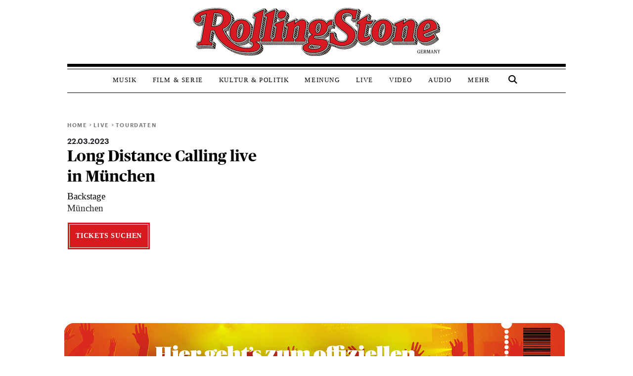

--- FILE ---
content_type: text/html; charset=UTF-8
request_url: https://www.rollingstone.de/konzerte/long-distance-calling-live-in-muenchen-6/
body_size: 48386
content:
<!DOCTYPE html>
<html lang="de-DE">

<head>
    <meta charset="UTF-8">
    <meta name="viewport" content="width=device-width, initial-scale=1">
    <meta http-equiv="X-UA-Compatible" content="IE=edge">
    <link rel="profile" href="http://gmpg.org/xfn/11">
    <link rel="stylesheet" type="text/css" href="//cdn.jsdelivr.net/npm/slick-carousel@1.8.1/slick/slick.css" />
    <!-- <script src="https://kit.fontawesome.com/c54d711b5b.js" crossorigin="anonymous"></script> -->
    <!-- <script src="https://code.jquery.com/jquery-3.6.0.min.js" integrity="sha256-/xUj+3OJU5yExlq6GSYGSHk7tPXikynS7ogEvDej/m4=" crossorigin="anonymous"></script>
    <script src="https://cdn.jsdelivr.net/npm/bootstrap@5.1.3/dist/js/bootstrap.bundle.min.js" integrity="sha384-ka7Sk0Gln4gmtz2MlQnikT1wXgYsOg+OMhuP+IlRH9sENBO0LRn5q+8nbTov4+1p" crossorigin="anonymous"></script>
    <script type="text/javascript" src="//cdn.jsdelivr.net/npm/slick-carousel@1.8.1/slick/slick.min.js"></script> -->

    <link rel="stylesheet" href="https://www.rollingstone.de/wp-content/themes/RS-Theme-2023/inc/assets/css/slick.css">
     <link rel="stylesheet" href="https://www.rollingstone.de/wp-content/themes/RS-Theme-2023/inc/assets/css/slick-theme.css">
     <script src="https://www.rollingstone.de/wp-content/themes/RS-Theme-2023/inc/assets/js/jquery-3.6.0.min.js"></script>
     <script src="https://www.rollingstone.de/wp-content/themes/RS-Theme-2023/inc/assets/js/bootstrap-5.1.3.bundle.min.js"></script>
     <script src="https://www.rollingstone.de/wp-content/themes/RS-Theme-2023/inc/assets/js/slick.min.js"></script>
    
    <!-- Script https://resources-production.la.welt.de/loader/la-loader-default.js blocked until consent is given -->
<script type="text/javascript">
            if (typeof window.rs_blocked_scripts === "undefined") {
                window.rs_blocked_scripts = [];
            }
            window.rs_blocked_scripts.push({
                blocked_src: "https://resources-production.la.welt.de/loader/la-loader-default.js",
                category: "advertising",
                id: "interactive-tools-js",
                async: true
            });
        </script>

    <!-- <script type='text/javascript' src="https://www.rollingstone.de/wp-content/themes/RS-Theme-2023/main.js"></script> -->
    <!-- <script src="https://cdn.bitmovin.com/player/web/8/bitmovinplayer.js" type="text/javascript"></script> -->
            <script type="text/javascript" id="rs-contentpass-script-blocker">
        (function() {
            
            if (window.rs_consent_given === true) {
                return;
            }
            
            window.rs_check_consent_status = function() {
                try {
                    if (localStorage.getItem('_sp_v1_consent')) {
                        return true;
                    }
                    
                    // Check for Sourcepoint consent in localStorage
                    try {
                        var spConsentData = localStorage.getItem('_sp_user_consent_33834');
                        if (spConsentData) {
                            var consentData = JSON.parse(spConsentData);
                            
                            // Check if user has consented to all purposes (full consent)
                            if (consentData && consentData.gdpr && consentData.gdpr.consentStatus && 
                                consentData.gdpr.consentStatus.consentedAll === true) {
                                console.log('[RS Script Blocker] Full consent detected (consentedAll=true)');
                                return true;
                            }
                            
                            // If not full consent, check for specific ad-related consent
                            if (consentData && consentData.gdpr && consentData.gdpr.grants) {
                                // Ad-related purpose IDs (based on consent_cookie.doc analysis)
                                // These IDs correspond to advertising-related purposes
                                var adRelatedPurposeIds = [
                                    '68376c7807181a682b59bbce', // Create profiles for personalised advertising
                                    '68376c7807181a682b59bc78', // Select personalised advertising
                                    '68376c7807181a682b59bf8c', // Create a personalised ads profile
                                    '68376c7807181a682b59c422', // Select basic ads
                                    '68376c7907181a682b59c847'  // Measure ad performance
                                ];
                                
                                // Check for ad-related purpose grants
                                var hasAdConsent = false;
                                
                                // Check if any vendor has ad-related purpose grants
                                for (var vendorId in consentData.gdpr.grants) {
                                    var vendor = consentData.gdpr.grants[vendorId];
                                    
                                    // Skip if vendor has no purpose grants
                                    if (!vendor.purposeGrants) continue;
                                    
                                    // Check if any ad-related purpose is granted
                                    for (var i = 0; i < adRelatedPurposeIds.length; i++) {
                                        var purposeId = adRelatedPurposeIds[i];
                                        if (vendor.purposeGrants[purposeId] === true) {
                                            console.log('[RS Script Blocker] Ad-related purpose consent found for purpose:', purposeId);
                                            hasAdConsent = true;
                                            break;
                                        }
                                    }
                                    
                                    if (hasAdConsent) break;
                                }
                                
                                if (hasAdConsent) {
                                    console.log('[RS Script Blocker] Ad-related consent found in localStorage');
                                    return true;
                                }
                            }
                        }
                    } catch (e) {
                        console.error('[RS Script Blocker] Error checking _sp_user_consent_33834:', e);
                    }
                    
                    var cpToken = localStorage.getItem('cp_token') || localStorage.getItem('cp.token');
                    if (cpToken && cpToken.split('.').length === 3) {
                        return true;
                    }
                    
                    if (sessionStorage.getItem('rs_consent_given') === 'true') {
                        return true;
                    }

                    
                } catch (e) {
                    console.log('Error', 'Error checking consent', e);
                }
                
                return false;
            };
            
            // Create a debug logger for ContentPass SDK calls
            window.rs_cp_debug_logger = {
                calls: [],
                maxCalls: 50,
                logCall: function(command, args) {
                    try {
                        this.calls.push({
                            command: command,
                            args: args,
                            timestamp: new Date().toISOString()
                        });
                        
                        if (this.calls.length > this.maxCalls) {
                            this.calls.shift();
                        }
                        
                        if (command === 'authenticate' || command === 'render' || command === 'on') {
                            console.log('ContentPass', 'SDK call observed: ' + command, {
                                args: args,
                                timestamp: new Date().toISOString()
                            });
                        }
                        
                    
                    } catch (e) {
                        console.error('[RS Debug] Error in passive CP monitoring:', e);
                    }
                }
            };
            
            window.rs_cp_observer = new MutationObserver(function(mutations) {
                if (typeof window.cp === 'function' && !window._rs_cp_monitored) {
                    window._rs_cp_monitored = true;
                    
                    document.addEventListener('rsContentPassAuthStatusChanged', function(event) {
                        if (event.detail && typeof event.detail.isAuthenticated === 'boolean') {
                            window.rs_cp_debug_logger.logCall('authStatusChanged', [event.detail.isAuthenticated]);
                        }
                    });
                    
                    window.rs_cp_observer.disconnect();
                }
            });
            
            window.rs_cp_observer.observe(document, { 
                childList: true, 
                subtree: true 
            });
            
            setTimeout(function() {
                if (window.rs_cp_observer) {
                    window.rs_cp_observer.disconnect();
                }
            }, 10000);
            
            function checkExistingConsent() {
                try {
                    function getCookie(name) {
                        var match = document.cookie.match(new RegExp('(^| )' + name + '=([^;]+)'));
                        return match ? match[2] : null;
                    }
                    
                    if (getCookie('rs_consent_given') === 'true') {
                        window.rs_consent_given = true;
                        return 'cmp';
                    }
                    
                    // Check for Sourcepoint CMP consent in localStorage
                    try {
                        var spConsentData = localStorage.getItem('_sp_user_consent_33834');
                        if (spConsentData) {
                            var consentData = JSON.parse(spConsentData);
                            
                            // Check if user has consented to all purposes (full consent)
                            if (consentData && consentData.gdpr && consentData.gdpr.consentStatus && 
                                consentData.gdpr.consentStatus.consentedAll === true) {
                                console.log('[RS Script Blocker] Full consent detected (consentedAll=true)');
                                window.rs_consent_given = true;
                                return 'cmp';
                            }
                            
                            // If not full consent, check for specific ad-related consent
                            if (consentData && consentData.gdpr && consentData.gdpr.grants) {
                                // Ad-related purpose IDs (based on consent_cookie.doc analysis)
                                var adRelatedPurposeIds = [
                                    '68376c7807181a682b59bbce', // Create profiles for personalised advertising
                                    '68376c7807181a682b59bc78', // Select personalised advertising
                                    '68376c7807181a682b59bf8c', // Create a personalised ads profile
                                    '68376c7807181a682b59c422', // Select basic ads
                                    '68376c7907181a682b59c847'  // Measure ad performance
                                ];
                                
                                // Check for ad-related purpose grants
                                var hasAdConsent = false;
                                
                                // Check if any vendor has ad-related purpose grants
                                for (var vendorId in consentData.gdpr.grants) {
                                    var vendor = consentData.gdpr.grants[vendorId];
                                    
                                    // Skip if vendor has no purpose grants
                                    if (!vendor.purposeGrants) continue;
                                    
                                    // Check if any ad-related purpose is granted
                                    for (var i = 0; i < adRelatedPurposeIds.length; i++) {
                                        var purposeId = adRelatedPurposeIds[i];
                                        if (vendor.purposeGrants[purposeId] === true) {
                                            console.log('[RS Script Blocker] Ad-related purpose consent found for purpose:', purposeId);
                                            hasAdConsent = true;
                                            break;
                                        }
                                    }
                                    
                                    if (hasAdConsent) break;
                                }
                                
                                if (hasAdConsent) {
                                    console.log('[RS Script Blocker] Ad-related consent found in localStorage');
                                    window.rs_consent_given = true;
                                    return 'cmp';
                                }
                            }
                        }
                    } catch (e) {
                        console.error('[RS Script Blocker] Error parsing _sp_user_consent_33834 from localStorage:', e);
                    }
                    
                    if (sessionStorage.getItem('rs_consent_given') === 'true') {
                        window.rs_consent_given = true;
                        return 'cmp';
                    }
                    
                    var urlParams = new URLSearchParams(window.location.search);
                    if (urlParams.get('rs_force_consent') === 'true') {
                        window.rs_consent_given = true;
                        return 'cmp';
                    }
                    
                    var cpToken = localStorage.getItem('cp_token') || localStorage.getItem('cp.token');
                    if (cpToken && cpToken.split('.').length === 3) {
                        window.rs_cp_authenticated = true;
                        return 'contentpass';
                    }
                    
                    if (sessionStorage.getItem('rs_cp_authenticated') === 'true') {
                        window.rs_cp_authenticated = true;
                        return 'contentpass';
                    }
                } catch (e) {
                    console.error('[RS Script Blocker] Error checking existing consent:', e);
                }
                
                return false;
            }
            
            window.rs_consent_given = window.rs_consent_given || false;
            window.rs_cp_authenticated = window.rs_cp_authenticated || false;
            
            var consentStatus = checkExistingConsent();
            
            if (consentStatus === 'cmp') {
                window.rs_consent_given = true;
                window.rs_monitoring_mode = true;
                return;
            } 
            else if (consentStatus === 'contentpass') {
                window.rs_cp_authenticated = true;
                window.rs_monitoring_mode = false;
            } 
            else {
                window.rs_monitoring_mode = false;
            }
            
            window.RSScriptBlocker = {
                initialized: true,
                blockedRequests: [],
                blockedDomains: [],
                whitelistedDomains: ["rollingstone.de","cdn.privacy-mgmt.com","privacy-mgmt.com","localhost","stage.rollingstone.de","tags.tiqcdn.com","assets.adobedtm.com"],
                originalFunctions: {
                    createElement: document.createElement,
                    appendChild: Element.prototype.appendChild,
                    insertBefore: Element.prototype.insertBefore,
                    fetch: window.fetch,
                    open: XMLHttpRequest.prototype.open,
                    Image: window.Image
                }
            };

            window.rs_blocked_scripts = window.rs_blocked_scripts || [];
            window.rs_consent_given = window.rs_consent_given || false;
            window.rs_blocking_start_time = new Date().getTime();
            
            window.rs_monitor_consent = function() {
                if (!window.rs_consent_given && typeof window.__tcfapi === 'function') {
                    try {
                        if (!window.rs_tcfapi_in_progress) {
                            window.rs_tcfapi_in_progress = true;
                            window.__tcfapi('getTCData', 2, function(tcData, success) {
                                window.rs_tcfapi_in_progress = false;
                                if (success && (tcData.eventStatus === 'tcloaded' || tcData.eventStatus === 'useractioncomplete')) {
                                    if (tcData.purpose && tcData.purpose.consents && tcData.purpose.consents[1]) {
                                        window.rs_consent_given = true;
                                        window.rs_load_blocked_scripts(['all']);
                                    }
                                }
                            });
                        }
                    } catch (e) {
                        window.rs_tcfapi_in_progress = false;
                    }
                }
                
                var cpToken = localStorage.getItem('cp_token') || localStorage.getItem('cp.token');
                if (cpToken && cpToken.split('.').length === 3) {
                    window.rs_load_blocked_scripts(['content']);
                }
                
                if (sessionStorage.getItem('rs_consent_given') === 'true') {
                    window.rs_load_blocked_scripts(['all']);
                }
            };
            
         /*    window.rs_monitor_consent();
            window.rs_consent_monitor_interval = setInterval(window.rs_monitor_consent, 500);
            
            setTimeout(function() {
                if (window.rs_consent_monitor_interval) {
                    clearInterval(window.rs_consent_monitor_interval);
                    console.log('[RS Script Blocker] Stopped consent monitoring after timeout');
                }
            }, 30000); */
            
            // Initialize categorized blocking patterns
            window.RSScriptBlocker.blockingPatterns = {
                all: ["https:\/\/functions.adnami.io\/api\/macro\/adsm.macro.rollingstone.de.js","https:\/\/macro.adnami.io\/macro\/gen\/adsm.macro.rmb.js","https:\/\/iqdigital-cdn.relevant-digital.com\/static\/tags\/67db0d51682253cc4e3e1dc6.js","https:\/\/iqdigital.demdex.net\/id","https:\/\/sync.mathtag.com\/sync\/img","https:\/\/acdn.adnxs.com\/ast\/ast.js","https:\/\/cm.everesttech.net\/cm\/dd","https:\/\/ib.adnxs.com\/getuid","https:\/\/ads.pubmatic.com\/AdServer\/js\/pwt\/","https:\/\/cm.g.doubleclick.net\/pixel","https:\/\/cdn.id5-sync.com\/api\/1.0\/id5-api.js","https:\/\/5baf1288cf.dl8.me","https:\/\/t.pubmatic.com\/wl","https:\/\/ad.linksynergy.com","https:\/\/adobedc.demdex.net\/ee\/v1\/identity\/acquire","https:\/\/match.adsrvr.org\/track\/cmf\/generic","https:\/\/dpm.demdex.net\/ibs:dpid=","https:\/\/s3.eu-central-1.amazonaws.com\/prod.iqdcontroller.iqdigital","https:\/\/www.google.com","https:\/\/play.google.com","https:\/\/magic.cool-captcha.de","https:\/\/playlist.megaphone.fm\/","https:\/\/playlist.megaphone.fm\/assets\/application-","https:\/\/player.megaphone.fm\/playlist\/","playlist.megaphone.fm","player.megaphone.fm","https:\/\/o22381.ingest.us.sentry.io","https:\/\/gew1-spclient.spotify.com\/","https:\/\/apresolve.spotify.com\/","https:\/\/open.spotify.com\/","https:\/\/embed-cdn.spotifycdn.com\/","https:\/\/player.simplecast.com","https:\/\/cdn.greenvideo.io\/players\/gv.js","https:\/\/cdn.greenvideo.io\/adapter\/player\/","https:\/\/embeds.greenvideo.io\/cv\/","https:\/\/media-api-prod.greenvideo.io\/api\/v1\/content\/","https:\/\/5baf1288cf.dl8.me\/","https:\/\/nextgen.kajomigenerator.de\/static\/js\/app_kajomi_helper.js","https:\/\/nextgen.kajomigenerator.de\/static\/js\/app_kajomi_iframe.js","https:\/\/asmusik.kjm6.de\/l\/867de433-316d-467e-a964-0e3cc4d14a3f.html","https:\/\/asmusik.kjm6.de\/l\/e2df3861-af53-49e2-8856-41cd5b130cbc.html","nextgen.kajomigenerator.de","kajomigenerator.de","kjm6.de","https:\/\/resources-production.la.welt.de\/loader\/la-loader-default.js","https:\/\/resources-production.la.welt.de\/loader\/la-commons.js","https:\/\/resources-production.la.welt.de\/la-hyper\/la-hyper.js","resources-production.la.welt.de","https:\/\/player.podigee-cdn.net","https:\/\/freiwillige-filmkontrolle.podigee.io","https:\/\/www.youtube.com","https:\/\/www.youtube.com\/embed\/","https:\/\/youtube.com","https:\/\/youtube.com\/embed\/","https:\/\/youtu.be","https:\/\/jnn-pa.googleapis.com","https:\/\/www.gstatic.com","https:\/\/widgets.outbrain.com\/outbrain.js","https:\/\/widgets.outbrain.com\/nanoWidget\/externals\/topics\/topics.html","https:\/\/widget-pixels.outbrain.com\/widget\/detect\/px.gif","tcheck.outbrainimg.com","mv.outbrain.com"],
                advertising: ["https:\/\/functions.adnami.io\/api\/macro\/adsm.macro.rollingstone.de.js","https:\/\/macro.adnami.io\/macro\/gen\/adsm.macro.rmb.js","https:\/\/iqdigital-cdn.relevant-digital.com\/static\/tags\/67db0d51682253cc4e3e1dc6.js","https:\/\/iqdigital.demdex.net\/id","https:\/\/sync.mathtag.com\/sync\/img","https:\/\/acdn.adnxs.com\/ast\/ast.js","https:\/\/cm.everesttech.net\/cm\/dd","https:\/\/ib.adnxs.com\/getuid","https:\/\/ads.pubmatic.com\/AdServer\/js\/pwt\/","https:\/\/cm.g.doubleclick.net\/pixel","https:\/\/cdn.id5-sync.com\/api\/1.0\/id5-api.js","https:\/\/5baf1288cf.dl8.me","https:\/\/t.pubmatic.com\/wl","https:\/\/ad.linksynergy.com","https:\/\/adobedc.demdex.net\/ee\/v1\/identity\/acquire","https:\/\/match.adsrvr.org\/track\/cmf\/generic","https:\/\/dpm.demdex.net\/ibs:dpid=","https:\/\/s3.eu-central-1.amazonaws.com\/prod.iqdcontroller.iqdigital","https:\/\/www.google.com","https:\/\/play.google.com","https:\/\/magic.cool-captcha.de","https:\/\/playlist.megaphone.fm\/","https:\/\/playlist.megaphone.fm\/assets\/application-","https:\/\/player.megaphone.fm\/playlist\/","playlist.megaphone.fm","player.megaphone.fm","https:\/\/o22381.ingest.us.sentry.io","https:\/\/gew1-spclient.spotify.com\/","https:\/\/apresolve.spotify.com\/","https:\/\/open.spotify.com\/","https:\/\/embed-cdn.spotifycdn.com\/","https:\/\/player.simplecast.com","https:\/\/cdn.greenvideo.io\/players\/gv.js","https:\/\/cdn.greenvideo.io\/adapter\/player\/","https:\/\/embeds.greenvideo.io\/cv\/","https:\/\/media-api-prod.greenvideo.io\/api\/v1\/content\/","https:\/\/5baf1288cf.dl8.me\/","https:\/\/nextgen.kajomigenerator.de\/static\/js\/app_kajomi_helper.js","https:\/\/nextgen.kajomigenerator.de\/static\/js\/app_kajomi_iframe.js","https:\/\/asmusik.kjm6.de\/l\/867de433-316d-467e-a964-0e3cc4d14a3f.html","https:\/\/asmusik.kjm6.de\/l\/e2df3861-af53-49e2-8856-41cd5b130cbc.html","nextgen.kajomigenerator.de","kajomigenerator.de","kjm6.de","https:\/\/resources-production.la.welt.de\/loader\/la-loader-default.js","https:\/\/resources-production.la.welt.de\/loader\/la-commons.js","https:\/\/resources-production.la.welt.de\/la-hyper\/la-hyper.js","resources-production.la.welt.de","https:\/\/player.podigee-cdn.net","https:\/\/freiwillige-filmkontrolle.podigee.io","https:\/\/www.youtube.com","https:\/\/www.youtube.com\/embed\/","https:\/\/youtube.com","https:\/\/youtube.com\/embed\/","https:\/\/youtu.be","https:\/\/jnn-pa.googleapis.com","https:\/\/www.gstatic.com","https:\/\/widgets.outbrain.com\/outbrain.js","https:\/\/widgets.outbrain.com\/nanoWidget\/externals\/topics\/topics.html","https:\/\/widget-pixels.outbrain.com\/widget\/detect\/px.gif","tcheck.outbrainimg.com","mv.outbrain.com"],
                content: []            };
            
            window.RSScriptBlocker.blockedDomains = [];
            window.RSScriptBlocker.domainCategories = {};
            
            function processPatterns(patterns, category) {
                patterns.forEach(function(pattern) {
                    try {
                        var domain = pattern;
                        
                        if (domain.indexOf('://') !== -1) {
                            domain = domain.split('://')[1];
                        }
                        
                        if (domain.indexOf('/') !== -1) {
                            domain = domain.split('/')[0];
                        }
                        if (domain.indexOf('/') !== -1) {
                            domain = domain.split('/')[0];
                        }
                        
                        if (window.RSScriptBlocker.blockedDomains.indexOf(domain) === -1) {
                            window.RSScriptBlocker.blockedDomains.push(domain);
                        }
                        
                        window.RSScriptBlocker.domainCategories[domain] = category;
                    } catch (e) {
                        console.error('[RS Script Blocker] Error processing pattern:', pattern, e);
                    }
                });
            }
            
            processPatterns(window.RSScriptBlocker.blockingPatterns.advertising, 'advertising');
            processPatterns(window.RSScriptBlocker.blockingPatterns.content, 'content');
            
            function extractDomain(url) {
                if (!url) return null;
                
                try {
                    if (url.indexOf('//') === 0) {
                        url = window.location.protocol + url;
                    } else if (url.indexOf('/') === 0) {
                        return window.location.hostname; // Same-origin request
                    }
                    
                    var domain = url;
                    
                    if (domain.indexOf('://') !== -1) {
                        domain = domain.split('://')[1];
                    }
                    
                    if (domain.indexOf('/') !== -1) {
                        domain = domain.split('/')[0];
                    }
                    
                    if (domain.indexOf(':') !== -1) {
                        domain = domain.split(':')[0];
                    }
                    
                    return domain;
                    if (domain.indexOf(':') !== -1) {
                        domain = domain.split(':')[0];
                    }
                    
                    return domain;
                } catch (e) {
                    return null;
                }
            }
            
            function shouldBlockDomain(domain) {
                if (!domain) return false;
                
                for (var i = 0; i < window.RSScriptBlocker.whitelistedDomains.length; i++) {
                    var whitelistedDomain = window.RSScriptBlocker.whitelistedDomains[i];
                    if (domain === whitelistedDomain || domain.endsWith('.' + whitelistedDomain)) {
                        return false;
                    }
                }
                
                var isBlockedDomain = false;
                var domainCategory = null;
                
                for (var i = 0; i < window.RSScriptBlocker.blockedDomains.length; i++) {
                    var blockedDomain = window.RSScriptBlocker.blockedDomains[i];
                    if (domain === blockedDomain || domain.endsWith('.' + blockedDomain)) {
                        isBlockedDomain = true;
                        domainCategory = getDomainCategory(domain);
                        break;
                    }
                }
                
                if (!isBlockedDomain) {
                    return false;
                }
                
                if (window.rs_consent_given) {
                    return false;
                }
                
                if (window.rs_cp_authenticated) {
                    return domainCategory === 'advertising';
                }
                
                return true;
            }
            
            function getDomainCategory(domain) {

                if (!domain) {
                        return 'advertising';
                    }
                    
                if (window.RSScriptBlocker.domainCategories[domain]) {
                    return window.RSScriptBlocker.domainCategories[domain];
                }
                
                for (var blockedDomain in window.RSScriptBlocker.domainCategories) {
                    if (domain.endsWith('.' + blockedDomain) || domain.indexOf(blockedDomain) !== -1) {
                        return window.RSScriptBlocker.domainCategories[blockedDomain];
                    }
                }
                
                /* if (domain.indexOf('megaphone.fm') !== -1 || 
                    domain.indexOf('greenvideo.io') !== -1 || 
                    domain.indexOf('kajomi') !== -1 || 
                    domain.indexOf('kjm6.de') !== -1 || 
                    domain.indexOf('la.welt.de') !== -1) {
                    return 'advertising';
                } */
                return 'advertising';
            }
            
            var originalCreateElement = document.createElement;
            document.createElement = function() {
                var element = originalCreateElement.apply(document, arguments);
                var tagName = arguments[0] && arguments[0].toLowerCase();
                
                if (tagName === 'script') {
                    var originalSetAttribute = element.setAttribute;
                    
                    element.setAttribute = function(name, value) {
                        if (name.toLowerCase() === 'src') {
                            var domain = extractDomain(value);
                            
                            if (domain && shouldBlockDomain(domain)) {
                                var category = getDomainCategory(domain);
                                
                                window.RSScriptBlocker.blockedRequests.push({
                                    type: 'script',
                                    url: value,
                                    domain: domain,
                                    category: category,
                                    timestamp: new Date().getTime()
                                });
                                
                                originalSetAttribute.call(this, 'data-rs-src', value);
                                originalSetAttribute.call(this, 'data-rs-blocked', 'true');
                                originalSetAttribute.call(this, 'data-rs-category', category);
                                originalSetAttribute.call(this, 'data-rs-pattern', domain);
                                originalSetAttribute.call(this, 'type', 'text/plain');
                                
                                element.blocked_src = value;
                                element.blocked_time = new Date().getTime();
                                window.rs_blocked_scripts.push(element);
                                
                                return;
                            }
                        }
                        
                        return originalSetAttribute.apply(this, arguments);
                    };
                    
                    var initialSrc = element.getAttribute('src');
                    if (initialSrc) {
                        var domain = extractDomain(initialSrc);
                        
                        if (domain && shouldBlockDomain(domain)) {
                            var category = getDomainCategory(domain);
                            
                            window.RSScriptBlocker.blockedRequests.push({
                                type: 'script-initial-src',
                                url: initialSrc,
                                domain: domain,
                                category: category,
                                timestamp: new Date().getTime()
                            });
                            
                            element.setAttribute('data-rs-src', initialSrc);
                            element.setAttribute('data-rs-blocked', 'true');
                            element.setAttribute('data-rs-category', category);
                            element.setAttribute('data-rs-pattern', domain);
                            element.setAttribute('type', 'text/plain');
                            element.blocked_src = initialSrc;
                            element.blocked_time = new Date().getTime();
                            window.rs_blocked_scripts.push(element);
                        }
                    }
                }
                
                return element;
            };
            
            Element.prototype.appendChild = function(node) {
                if (node.nodeName && node.nodeName.toLowerCase() === 'script') {
                    var src = node.getAttribute('src') || node.src;
                    if (src) {
                        var domain = extractDomain(src);
                        if (domain && shouldBlockDomain(domain) && !window.rs_consent_given) {
                            var category = getDomainCategory(domain);
                            
                            window.RSScriptBlocker.blockedRequests.push({
                                type: 'script-append',
                                url: src,
                                domain: domain,
                                category: category,
                                timestamp: new Date().getTime()
                            });
                            node.setAttribute('data-rs-src', src);
                            node.setAttribute('data-rs-blocked', 'true');
                            node.setAttribute('data-rs-category', category);
                            node.setAttribute('data-rs-pattern', domain);
                            node.removeAttribute('src');
                            node.setAttribute('type', 'text/plain');
                            node.blocked_src = src;
                            node.blocked_time = new Date().getTime();
                            window.rs_blocked_scripts.push(node);
                        }
                    } else {
                        // Skip blocking for Yoast SEO schema.org structured data
                        var nodeClass = node.getAttribute('class') || '';
                        var nodeType = node.getAttribute('type') || '';
                        var isYoastSchema = nodeClass.indexOf('yoast-schema-graph') !== -1 || 
                                          nodeType === 'application/ld+json';
                        
                        if (isYoastSchema) {
                            // Don't block Yoast schema - it's essential for SEO
                            return window.RSScriptBlocker.originalFunctions.appendChild.call(this, node);
                        }
                        
                        var scriptContent = node.textContent || node.innerText || '';
                        var containsBlockedDomain = false;
                        var blockedDomain = null;
                        
                        for (var i = 0; i < window.RSScriptBlocker.blockedDomains.length; i++) {
                            var domain = window.RSScriptBlocker.blockedDomains[i];
                            if (scriptContent.indexOf(domain) !== -1) {
                                containsBlockedDomain = true;
                                blockedDomain = domain;
                                break;
                            }
                        }
                        
                        // Get the category for this domain
                        var category = getDomainCategory(blockedDomain);

                        // Check if we should block based on consent and authentication
                        // For 'content' category, also check ContentPass authentication
                        var shouldBlock = !window.rs_consent_given && 
                            !(category === 'content' && window.rs_cp_authenticated === true);

                        if (containsBlockedDomain && shouldBlock) {
                            var category = getDomainCategory(blockedDomain);
                            window.RSScriptBlocker.blockedRequests.push({
                                type: 'inline-script',
                                domain: blockedDomain,
                                category: category,
                                timestamp: new Date().getTime()
                            });
                            node.setAttribute('data-rs-original-content', scriptContent);
                            node.setAttribute('data-rs-blocked', 'true');
                            node.setAttribute('data-rs-category', category);
                            node.setAttribute('data-rs-pattern', blockedDomain);
                            node.setAttribute('type', 'text/plain');
                            node.textContent = '/* Blocked inline script referencing ' + blockedDomain + ' */';
                            node.blocked_content = scriptContent;
                            node.blocked_time = new Date().getTime();
                            window.rs_blocked_scripts.push(node);
                        }
                    }
                }
                return window.RSScriptBlocker.originalFunctions.appendChild.call(this, node);
            };
            
            // Override insertBefore to prevent blocked scripts from executing
            Element.prototype.insertBefore = function(node, referenceNode) {
                if (node.nodeName && node.nodeName.toLowerCase() === 'script') {
                    var src = node.getAttribute('src') || node.src;
                    if (src) {
                        var domain = extractDomain(src);
                        if (domain && shouldBlockDomain(domain) && !window.rs_consent_given) {
                            var category = getDomainCategory(domain);
                            
                            window.RSScriptBlocker.blockedRequests.push({
                                type: 'script-insert',
                                url: src,
                                domain: domain,
                                category: category,
                                timestamp: new Date().getTime()
                            });
                            
                            node.setAttribute('data-rs-src', src);
                            node.setAttribute('data-rs-blocked', 'true');
                            node.setAttribute('data-rs-category', category);
                            node.setAttribute('data-rs-pattern', domain);
                            node.removeAttribute('src');
                            node.setAttribute('type', 'text/plain');
                            node.blocked_src = src;
                            node.blocked_time = new Date().getTime();
                            window.rs_blocked_scripts.push(node);
                        }
                    } else {
                        // Skip blocking for Yoast SEO schema.org structured data
                        var nodeClass = node.getAttribute('class') || '';
                        var nodeType = node.getAttribute('type') || '';
                        var isYoastSchema = nodeClass.indexOf('yoast-schema-graph') !== -1 || 
                                          nodeType === 'application/ld+json';
                        
                        if (isYoastSchema) {
                            // Don't block Yoast schema - it's essential for SEO
                            return window.RSScriptBlocker.originalFunctions.insertBefore.call(this, node, referenceNode);
                        }
                        
                        var scriptContent = node.textContent || node.innerText || '';
                        var containsBlockedDomain = false;
                        var blockedDomain = null;
                        
                        for (var i = 0; i < window.RSScriptBlocker.blockedDomains.length; i++) {
                            var domain = window.RSScriptBlocker.blockedDomains[i];
                            if (scriptContent.indexOf(domain) !== -1) {
                                containsBlockedDomain = true;
                                blockedDomain = domain;
                                break;
                            }
                        }
                        
                        var category = getDomainCategory(blockedDomain);

                        // Check if we should block based on consent and authentication
                        // For 'content' category, also check ContentPass authentication
                        var shouldBlock = !window.rs_consent_given && 
                            !(category === 'content' && window.rs_cp_authenticated === true);

                        if (containsBlockedDomain && shouldBlock) {
                            
                            window.RSScriptBlocker.blockedRequests.push({
                                type: 'inline-script',
                                domain: blockedDomain,
                                category: category,
                                timestamp: new Date().getTime()
                            });
                            
                            node.setAttribute('data-rs-original-content', scriptContent);
                            node.setAttribute('data-rs-blocked', 'true');
                            node.setAttribute('data-rs-category', category);
                            node.setAttribute('data-rs-pattern', blockedDomain);
                            node.setAttribute('type', 'text/plain');
                            node.textContent = '/* Blocked inline script referencing ' + blockedDomain + ' */';
                            node.blocked_content = scriptContent;
                            node.blocked_time = new Date().getTime();
                            window.rs_blocked_scripts.push(node);
                        }
                    }
                }
                return window.RSScriptBlocker.originalFunctions.insertBefore.call(this, node, referenceNode);
            };
            
            // Override XMLHttpRequest to block network requests to blocked domains
            XMLHttpRequest.prototype.open = function() {
                var args = Array.prototype.slice.call(arguments);
                var method = args[0];
                var url = args[1];
                
                if (url) {
                    var domain = extractDomain(url);
                    if (domain && shouldBlockDomain(domain) && !window.rs_consent_given) {
                        var category = getDomainCategory(domain);
                        
                        window.RSScriptBlocker.blockedRequests.push({
                            type: 'xhr',
                            url: url,
                            method: method,
                            domain: domain,
                            category: category,
                            timestamp: new Date().getTime()
                        });
                        args[1] = 'about:blank';
                        this._blockedUrl = url;
                        this._blockedDomain = domain;
                        this._blockedCategory = category;
                    }
                }
                return window.RSScriptBlocker.originalFunctions.open.apply(this, args);
            };
            
            var originalSend = XMLHttpRequest.prototype.send;
            XMLHttpRequest.prototype.send = function() {
                if (this._blockedUrl) {
                    var xhr = this;
                    var originalOnReadyStateChange = xhr.onreadystatechange;
                    var originalOnLoad = xhr.onload;
                    var originalOnError = xhr.onerror;
                    xhr.onreadystatechange = function() {
                        if (originalOnReadyStateChange) {
                            try {
                                originalOnReadyStateChange.apply(xhr, arguments);
                            } catch (e) {
                                console.error('[RS Script Blocker] Error in blocked XHR onreadystatechange:', e);
                            }
                        }
                    };
                    
                    xhr.onload = function() {
                        if (originalOnLoad) {
                            try {
                                originalOnLoad.apply(xhr, arguments);
                            } catch (e) {
                                console.error('[RS Script Blocker] Error in blocked XHR onload handler:', e);
                            }
                        }
                    };
                    
                    xhr.onerror = function() {
                        console.logError('XHR', 'Suppressed error for blocked XHR', {
                            url: xhr._blockedUrl || 'unknown'
                        });
                    };
                    
                    setTimeout(function() {
                        Object.defineProperty(xhr, 'readyState', {get: function() { return 4; }});
                        Object.defineProperty(xhr, 'status', {get: function() { return 200; }});
                        Object.defineProperty(xhr, 'responseText', {get: function() { return '/* Blocked by RS Script Blocker */'; }});
                        Object.defineProperty(xhr, 'responseXML', {get: function() { return null; }});
                        
                        if (xhr.onreadystatechange) xhr.onreadystatechange();
                        if (xhr.onload) xhr.onload();
                    }, 10);
                    return;
                }
                return originalSend.apply(this, arguments);
            };
            
            // Override fetch to block network requests to blocked domains
            window.fetch = function() {
                var args = Array.prototype.slice.call(arguments);
                var input = args[0];
                var options = args[1] || {};
                var url = (typeof input === 'string') ? input : (input && input.url);
                var method = (options.method || (typeof input !== 'string' && input.method) || 'GET').toUpperCase();
                
                if (url) {
                    var domain = extractDomain(url);
                    if (domain && shouldBlockDomain(domain) && !window.rs_consent_given) {
                        var category = getDomainCategory(domain);
                        
                        window.RSScriptBlocker.blockedRequests.push({
                            type: 'fetch',
                            url: url,
                            method: method,
                            domain: domain,
                            category: category,
                            timestamp: new Date().getTime()
                        });
                        var contentType = 'application/javascript';
                        if (url.match(/\.(json|jsonp)($|\?)/i)) {
                            contentType = 'application/json';
                        } else if (url.match(/\.(html|htm)($|\?)/i)) {
                            contentType = 'text/html';
                        } else if (url.match(/\.(xml)($|\?)/i)) {
                            contentType = 'application/xml';
                        } else if (url.match(/\.(jpg|jpeg|png|gif|webp|svg)($|\?)/i)) {
                            contentType = 'image/png';
                            return Promise.resolve(new Response(new Blob(), {
                                status: 200,
                                headers: {'Content-Type': contentType}
                            }));
                        }
                        var responseBody = '/* Blocked by RS Script Blocker */';
                        if (contentType === 'application/json') {
                            responseBody = '{"blocked":true,"message":"Content blocked by RS Script Blocker"}';
                        } else if (contentType === 'text/html') {
                            responseBody = '<!-- Content blocked by RS Script Blocker -->';
                        } else if (contentType === 'application/xml') {
                            responseBody = '<' + '?xml version="1.0" encoding="UTF-8"?' + '><blocked>Content blocked by RS Script Blocker</blocked>';
                        }
                        return Promise.resolve(new Response(responseBody, {
                            status: 200,
                            headers: {'Content-Type': contentType}
                        }));
                    }
                }
                return window.RSScriptBlocker.originalFunctions.fetch.apply(window, args);
            };
            
            // Override Image constructor to block tracking pixels
            window.Image = function() {
                var image = new window.RSScriptBlocker.originalFunctions.Image();
                var originalSetAttribute = image.setAttribute;
                
                image.setAttribute = function(name, value) {
                    if (name.toLowerCase() === 'src') {
                        var domain = extractDomain(value);
                        if (domain && shouldBlockDomain(domain) && !window.rs_consent_given) {
                            var category = getDomainCategory(domain);
                            
                            window.RSScriptBlocker.blockedRequests.push({
                                type: 'image-setAttribute',
                                url: value,
                                domain: domain,
                                category: category,
                                timestamp: new Date().getTime()
                            });
                            originalSetAttribute.call(this, 'data-rs-src', value);
                            originalSetAttribute.call(this, 'data-rs-blocked', 'true');
                            originalSetAttribute.call(this, 'data-rs-category', category);
                            return;
                        }
                    }
                    return originalSetAttribute.apply(this, arguments);
                };
                
                // Check the initial src if it exists
                if (image.src) {
                    var initialSrc = image.src;
                    var domain = extractDomain(initialSrc);
                    
                    if (domain && shouldBlockDomain(domain) && !window.rs_consent_given) {
                        var category = getDomainCategory(domain);
                        
                        window.RSScriptBlocker.blockedRequests.push({
                            type: 'image-initial',
                            url: initialSrc,
                            domain: domain,
                            category: category,
                            timestamp: new Date().getTime()
                        });
                        
                        image.setAttribute('data-rs-src', initialSrc);
                        image.setAttribute('data-rs-blocked', 'true');
                        image.setAttribute('data-rs-category', category);
                        image.setAttribute('data-rs-pattern', domain);
                        image.removeAttribute('src');
                    }
                }
                
                return image;
            };
            
            // Set up MutationObserver to catch dynamically added scripts
            var observer = new MutationObserver(function(mutations) {
                mutations.forEach(function(mutation) {
                    // Process added nodes
                    if (mutation.addedNodes && mutation.addedNodes.length > 0) {
                        for (var i = 0; i < mutation.addedNodes.length; i++) {
                            var node = mutation.addedNodes[i];
                            
                            if (node.nodeName && node.nodeName.toLowerCase() === 'script') {
                                var src = node.getAttribute('src') || node.src;
                                if (src) {
                                    var domain = extractDomain(src);
                                    if (domain && shouldBlockDomain(domain) && !window.rs_consent_given) {
                                        var category = getDomainCategory(domain);
                                        
                                        window.RSScriptBlocker.blockedRequests.push({
                                            type: 'dynamic-script',
                                            url: src,
                                            domain: domain,
                                            category: category,
                                            timestamp: new Date().getTime()
                                        });
                                        
                                        node.setAttribute('data-rs-src', src);
                                        node.setAttribute('data-rs-blocked', 'true');
                                        node.setAttribute('data-rs-category', category);
                                        node.setAttribute('data-rs-pattern', domain);
                                        node.removeAttribute('src');
                                        node.setAttribute('type', 'text/plain');
                                        
                                        node.blocked_src = src;
                                        node.blocked_time = new Date().getTime();
                                        window.rs_blocked_scripts.push(node);
                                    }
                                } else {
                                    // Skip blocking for Yoast SEO schema.org structured data
                                    var nodeClass = node.getAttribute('class') || '';
                                    var nodeType = node.getAttribute('type') || '';
                                    var isYoastSchema = nodeClass.indexOf('yoast-schema-graph') !== -1 || 
                                                      nodeType === 'application/ld+json';
                                    
                                    if (isYoastSchema) {
                                        // Don't block Yoast schema - it's essential for SEO
                                        continue;
                                    }
                                    
                                    var scriptContent = node.textContent || node.innerText || '';
                                    var containsBlockedDomain = false;
                                    var blockedDomain = null;
                                    
                                    for (var j = 0; j < window.RSScriptBlocker.blockedDomains.length; j++) {
                                        var domain = window.RSScriptBlocker.blockedDomains[j];
                                        if (scriptContent.indexOf(domain) !== -1) {
                                            containsBlockedDomain = true;
                                            blockedDomain = domain;
                                            break;
                                        }
                                    }
                                    
                                    var category = getDomainCategory(blockedDomain);

                                    // Check if we should block based on consent and authentication
                                    // For 'content' category, also check ContentPass authentication
                                    var shouldBlock = !window.rs_consent_given && 
                                        !(category === 'content' && window.rs_cp_authenticated === true);

                                    if (containsBlockedDomain && shouldBlock) {
                                        var category = getDomainCategory(blockedDomain);
                                        
                                        window.RSScriptBlocker.blockedRequests.push({
                                            type: 'dynamic-inline-script',
                                            domain: blockedDomain,
                                            category: category,
                                            timestamp: new Date().getTime()
                                        });
                                        
                                        // Store the original content in data attributes
                                        node.setAttribute('data-rs-original-content', scriptContent);
                                        node.setAttribute('data-rs-blocked', 'true');
                                        node.setAttribute('data-rs-category', category);
                                        node.setAttribute('data-rs-pattern', blockedDomain);
                                        node.setAttribute('type', 'text/plain');
                                        
                                        // Check if content appears to be JSON (starts with { or [)
                                        var trimmedContent = scriptContent.trim();
                                        if ((trimmedContent.startsWith('{') && trimmedContent.endsWith('}')) || 
                                            (trimmedContent.startsWith('[') && trimmedContent.endsWith(']'))) {
                                            // For JSON content, preserve structure but make it non-executable
                                            // by wrapping in a JavaScript comment that can be parsed as JSON
                                            node.textContent = trimmedContent;
                                        } else {
                                            // For regular scripts, use comment replacement
                                            node.textContent = '/* Blocked inline script referencing ' + blockedDomain + ' */';
                                        }
                                        
                                        // Add to blocked scripts array for compatibility
                                        node.blocked_content = scriptContent;
                                        node.blocked_time = new Date().getTime();
                                        window.rs_blocked_scripts.push(node);
                                    }
                                }
                            }
                            // Check if the node is an iframe element
                            else if (node.nodeName && node.nodeName.toLowerCase() === 'iframe') {
                                // Check if it has a src attribute
                                var src = node.getAttribute('src') || node.src;
                                if (src) {
                                    var domain = extractDomain(src);
                                    if (domain && shouldBlockDomain(domain) && !window.rs_consent_given) {
                                        var category = getDomainCategory(domain);
                                        
                                        window.RSScriptBlocker.blockedRequests.push({
                                            type: 'iframe',
                                            url: src,
                                            domain: domain,
                                            category: category,
                                            timestamp: new Date().getTime()
                                        });
                                        
                                        // Store the original src in data attributes
                                        node.setAttribute('data-rs-src', src);
                                        node.setAttribute('data-rs-blocked', 'true');
                                        node.setAttribute('data-rs-category', category);
                                        node.setAttribute('data-rs-pattern', domain);
                                        
                                        // Get original dimensions if available
                                        var originalWidth = node.getAttribute('width') || node.style.width || '100%';
                                        var originalHeight = node.getAttribute('height') || node.style.height || '150px';
                                        
                                        // Simply remove the src attribute to prevent loading
                                        node.removeAttribute('src');
                                        
                                        // Preserve original dimensions
                                        node.style.width = originalWidth;
                                        node.style.height = originalHeight;
                                        node.style.maxWidth = '100%';
                                        
                                        // Create a placeholder container
                                        var placeholderContainer = document.createElement('div');
                                        placeholderContainer.style.display = 'flex';
                                        placeholderContainer.style.flexDirection = 'column';
                                        placeholderContainer.style.alignItems = 'center';
                                        placeholderContainer.style.justifyContent = 'center';
                                        placeholderContainer.style.backgroundColor = '#f8f8f8';
                                        placeholderContainer.style.border = '1px dashed #ccc';
                                        placeholderContainer.style.padding = '20px';
                                        placeholderContainer.style.color = '#666';
                                        placeholderContainer.style.fontFamily = 'sans-serif';
                                        placeholderContainer.style.textAlign = 'center';
                                        placeholderContainer.style.width = '100%';
                                        placeholderContainer.style.height = '100%';
                                        placeholderContainer.style.boxSizing = 'border-box';
                                        
                                        // Create a title for the blocked content
                                        var placeholderTitle = document.createElement('div');
                                        placeholderTitle.style.fontWeight = 'bold';
                                        placeholderTitle.style.marginBottom = '10px';
                                        placeholderTitle.textContent = 'Content Blocked';
                                        placeholderContainer.appendChild(placeholderTitle);
                                        
                                        // Create a text node with the blocked message
                                        var placeholderText = document.createElement('div');
                                        placeholderText.textContent = 'Content from ' + domain + ' is blocked until consent is given';
                                        placeholderContainer.appendChild(placeholderText);
                                        
                                        // Add a button to reload the page if consent is already given but page hasn't reloaded
                                        if (window.rs_consent_given) {
                                            var reloadButton = document.createElement('button');
                                            reloadButton.textContent = 'Reload Page to View Content';
                                            reloadButton.style.marginTop = '10px';
                                            reloadButton.style.padding = '5px 10px';
                                            reloadButton.style.backgroundColor = '#007bff';
                                            reloadButton.style.color = 'white';
                                            reloadButton.style.border = 'none';
                                            reloadButton.style.borderRadius = '3px';
                                            reloadButton.style.cursor = 'pointer';
                                           /*  reloadButton.onclick = function() { window.location.reload(); }; */
                                            placeholderContainer.appendChild(reloadButton);
                                        }
                                        while (node.firstChild) {
                                            node.removeChild(node.firstChild);
                                        }
                                        node.appendChild(placeholderContainer);
                                        node.blocked_src = src;
                                        node.blocked_time = new Date().getTime();
                                        window.rs_blocked_scripts.push(node);
                                    }
                                }
                            }
                            // Check for image elements
                            else if (node.nodeName && node.nodeName.toLowerCase() === 'img') {
                                var src = node.getAttribute('src') || node.src;
                                if (src) {
                                    var domain = extractDomain(src);
                                    if (domain && shouldBlockDomain(domain) && !window.rs_consent_given) {
                                        var category = getDomainCategory(domain);

                                        window.RSScriptBlocker.blockedRequests.push({
                                            type: 'img-element',
                                            url: src,
                                            domain: domain,
                                            category: category,
                                            timestamp: new Date().getTime()
                                        });
                                        node.setAttribute('data-rs-src', src);
                                        node.setAttribute('data-rs-blocked', 'true');
                                        node.setAttribute('data-rs-category', category);
                                        node.setAttribute('data-rs-pattern', domain);
                                        node.removeAttribute('src');
                                    }
                                }
                            }
                            else if (node.nodeName && node.nodeName.toLowerCase() === 'link') {
                                var href = node.getAttribute('href');
                                if (href) {
                                    var domain = extractDomain(href);
                                    if (domain && shouldBlockDomain(domain) && !window.rs_consent_given) {
                                        var category = getDomainCategory(domain);
                                        
                                        window.RSScriptBlocker.blockedRequests.push({
                                            type: 'link',
                                            url: href,
                                            domain: domain,
                                            category: category,
                                            timestamp: new Date().getTime()
                                        });
                                        node.setAttribute('data-rs-href', href);
                                        node.setAttribute('data-rs-blocked', 'true');
                                        node.setAttribute('data-rs-category', category);
                                        node.setAttribute('data-rs-pattern', domain);
                                        node.removeAttribute('href');
                                    }
                                }
                            }
                        }
                    }
                });
            });
            
            // Fetch API override
            var originalFetch = window.fetch;
            window.fetch = function(resource, options) {
                var url = (typeof resource === 'string') ? resource : resource.url;
                
                // Use the existing domain checking functions instead of undefined isBlocked
                var domain = extractDomain(url);
                var shouldBlock = domain && shouldBlockDomain(domain) && !window.rs_consent_given;
                var matchedPattern = shouldBlock ? domain : null;
                
                if (shouldBlock) {
                     return new Promise(function(resolve) {
                        resolve(new Response('', {
                            status: 200,
                            headers: { 'Content-Type': 'text/plain' }
                        }));
                    });
                }
                
                return originalFetch.apply(this, arguments);
            };

            observer.observe(document, {
                childList: true,
                subtree: true
            });
            
        })();
        </script>
        <!-- Script https://magic.cool-captcha.de/api.js?key=MZT8YQ9K-OIZGXCWC-YDZPRQOH-QSHCOUBN&#038;logo=no blocked until consent is given -->
<script type="text/javascript">
            if (typeof window.rs_blocked_scripts === "undefined") {
                window.rs_blocked_scripts = [];
            }
            window.rs_blocked_scripts.push({
                blocked_src: "https://magic.cool-captcha.de/api.js?key=MZT8YQ9K-OIZGXCWC-YDZPRQOH-QSHCOUBN&#038;logo=no",
                category: "advertising",
                id: "cool-captcha-api",
                async: true
            });
        </script>
<meta name='robots' content='noindex, nofollow' />
	<style>img:is([sizes="auto" i], [sizes^="auto," i]) { contain-intrinsic-size: 3000px 1500px }</style>
	    <script>
    // Block Tealium's consent-based reload
    (function() {
        // Wait for Tealium to load
        const checkTealium = setInterval(function() {
            if (window.utag && window.utag.gdpr) {
                clearInterval(checkTealium);
                
                // Override Tealium's GDPR consent handler
                if (window.utag.gdpr.trackConsentChanges) {
                    const original = window.utag.gdpr.trackConsentChanges;
                    window.utag.gdpr.trackConsentChanges = function() {
                        console.log('[RS] Blocked Tealium consent reload');
                        // Call original without allowing reload
                        return;
                    };
                }
                
                // Also override any reload methods Tealium might use
                if (window.utag.gdpr.doConsentRedirect) {
                    window.utag.gdpr.doConsentRedirect = function() {
                        console.log('[RS] Blocked Tealium consent redirect');
                        return false;
                    };
                }
            }
        }, 10);
        
        // Failsafe: timeout after 5 seconds
        setTimeout(() => clearInterval(checkTealium), 5000);
    })();
    </script>
        <script type="text/javascript" id="contentpass-tealium-controller">
    window.tealiumContentPassController = {
        authenticationComplete: false,
        isContentPassSubscriber: false,
        shouldLoadTealium: false,
        tealiumInitialized: false,
        
        // Handle ContentPass authentication result
        handleAuthentication: function(isSubscriber) {
            
            if (!this.authenticationComplete) {
                this.authenticationComplete = true;
                this.isContentPassSubscriber = isSubscriber;
                this.shouldLoadTealium = !isSubscriber;
            
                if (this.shouldLoadTealium && !this.tealiumInitialized) {
                    this.initializeTealium();
                } else if (this.isContentPassSubscriber) {
                    console.log('[CP-Tealium] User is a ContentPass subscriber, Tealium will not load');
                }
            }
        },
        
        // Initialize Tealium by triggering the complete WordPress plugin flow
        initializeTealium: function() {
            if (this.tealiumInitialized) {
                return;
            }
            
            this.tealiumInitialized = true;
            
            // Trigger the server-side Tealium initialization
            // This will cause insertTealiumTag() and tealiumEncodedDataObject() to run
            var xhr = new XMLHttpRequest();
            xhr.open('POST', 'https://www.rollingstone.de/wp-admin/admin-ajax.php', true);
            xhr.setRequestHeader('Content-Type', 'application/x-www-form-urlencoded');
            xhr.onreadystatechange = function() {
                if (xhr.readyState === 4) {
                    if (xhr.status === 200) {
                        try {
                            var response = JSON.parse(xhr.responseText);
                            if (response.success && response.data) {
                                
                                // Inject the utag_data object first
                                if (response.data.utag_data) {
                                    var dataScript = document.createElement('script');
                                    dataScript.type = 'text/javascript';
                                    dataScript.text = response.data.utag_data;
                                    document.head.appendChild(dataScript);
                                    }
                                
                                // Then inject the Tealium tag
                                if (response.data.tealium_tag) {
                                    var tempDiv = document.createElement('div');
                                    tempDiv.innerHTML = response.data.tealium_tag;
                                    
                                    // Find and execute any script elements
                                    var scripts = tempDiv.querySelectorAll('script');
                                    
                                    for (var i = 0; i < scripts.length; i++) {
                                        var script = scripts[i];
                                        var newScript = document.createElement('script');
                                        newScript.type = 'text/javascript';
                                        
                                        if (script.src) {
                                            newScript.src = script.src;
                                            newScript.async = script.async;
                                        } else if (script.innerHTML || script.textContent) {
                                            newScript.text = script.innerHTML || script.textContent;
                                            }
                                        document.head.appendChild(newScript);
                                    }
                                } 
                            } else {
                                console.error('[CP-Tealium] Server response error:', response);
                            }
                        } catch (e) {
                            console.error('[CP-Tealium] Error parsing server response:', e, xhr.responseText);
                        }
                    } else {
                        console.error('[CP-Tealium] Server request failed:', xhr.status, xhr.statusText);
                    }
                }
            };
            
            xhr.send('action=rs_contentpass_init_tealium&nonce=7b7a3dbad2');
        }
    };
    
    // Check if this is a page refresh and reset state
    if (performance.navigation && performance.navigation.type === performance.navigation.TYPE_RELOAD) {
        window.tealiumContentPassController.tealiumInitialized = false;
        window.tealiumContentPassController.authenticationComplete = false;
    } else if (performance.getEntriesByType && performance.getEntriesByType('navigation').length > 0) {
        var navEntry = performance.getEntriesByType('navigation')[0];
        if (navEntry.type === 'reload') {
            window.tealiumContentPassController.tealiumInitialized = false;
            window.tealiumContentPassController.authenticationComplete = false;
        }
    }
    </script>
    <link rel="preload" href="https://www.rollingstone.de/wp-content/themes/RS-Theme-2023/fonts/PublicoHeadline-Bold-Web.woff2" as="font" type="font/woff2" crossorigin>
<link rel="preload" href="https://www.rollingstone.de/wp-content/themes/RS-Theme-2023/fonts/Graphik-Semibold-Web.woff2" as="font" type="font/woff2" crossorigin>

	<!-- This site is optimized with the Yoast SEO Premium plugin v25.9 (Yoast SEO v26.3) - https://yoast.com/wordpress/plugins/seo/ -->
	<title>Long Distance Calling live in München am 22. März 2023</title>
	<meta name="description" content="Erlebe Long Distance Calling live in München am 22. März 2023" />
	<meta property="og:locale" content="de_DE" />
	<meta property="og:type" content="article" />
	<meta property="og:title" content="Long Distance Calling live in München" />
	<meta property="og:url" content="https://www.rollingstone.de/konzerte/long-distance-calling-live-in-muenchen-6/" />
	<meta property="og:site_name" content="Rolling Stone" />
	<meta property="article:publisher" content="https://www.facebook.com/rollingstonemagazin" />
	<meta property="article:modified_time" content="2023-03-23T04:22:25+01:00" />
	<meta property="og:image" content="https://www.rollingstone.de/wp-content/uploads/2021/11/30/11/rs-logo-rund-web.png" />
	<meta property="og:image:width" content="567" />
	<meta property="og:image:height" content="567" />
	<meta property="og:image:type" content="image/png" />
	<meta name="twitter:card" content="summary_large_image" />
	<meta name="twitter:site" content="@rollingstonede" />
	<script type="application/ld+json" class="yoast-schema-graph">{"@context":"https://schema.org","@graph":[{"@type":["WebPage","CollectionPage"],"@id":"https://www.rollingstone.de/konzerte/long-distance-calling-live-in-muenchen-6/","url":"https://www.rollingstone.de/konzerte/long-distance-calling-live-in-muenchen-6/","name":"Long Distance Calling live in München am 22. März 2023","isPartOf":{"@id":"https://www.rollingstone.de/#website"},"datePublished":"2022-09-19T05:31:02+02:00","dateModified":"2023-03-23T04:22:25+01:00","description":"Erlebe Long Distance Calling live in München am 22. März 2023","breadcrumb":{"@id":"https://www.rollingstone.de/konzerte/long-distance-calling-live-in-muenchen-6/#breadcrumb"},"inLanguage":"de-DE"},{"@type":"BreadcrumbList","@id":"https://www.rollingstone.de/konzerte/long-distance-calling-live-in-muenchen-6/#breadcrumb","itemListElement":[{"@type":"ListItem","position":1,"name":"Startseite","item":"https://www.rollingstone.de/"},{"@type":"ListItem","position":2,"name":"Konzerte","item":"https://www.rollingstone.de/konzerte/"},{"@type":"ListItem","position":3,"name":"München","item":"https://www.rollingstone.de/alle-konzerte-in/muenchen/"},{"@type":"ListItem","position":4,"name":"Long Distance Calling live in München"}]},{"@type":"WebSite","@id":"https://www.rollingstone.de/#website","url":"https://www.rollingstone.de/","name":"Rolling Stone","description":"Das Musikmagazin: News, Live, Videos, Reviews","publisher":{"@id":"https://www.rollingstone.de/#organization"},"alternateName":"rollingstone","potentialAction":[{"@type":"SearchAction","target":{"@type":"EntryPoint","urlTemplate":"https://www.rollingstone.de/?s={search_term_string}"},"query-input":{"@type":"PropertyValueSpecification","valueRequired":true,"valueName":"search_term_string"}}],"inLanguage":"de-DE"},{"@type":["Organization","Place"],"@id":"https://www.rollingstone.de/#organization","name":"Mediahouse Berlin GmbH","alternateName":"rollingstone","url":"https://www.rollingstone.de/","logo":{"@id":"https://www.rollingstone.de/konzerte/long-distance-calling-live-in-muenchen-6/#local-main-organization-logo"},"image":{"@id":"https://www.rollingstone.de/konzerte/long-distance-calling-live-in-muenchen-6/#local-main-organization-logo"},"sameAs":["https://www.facebook.com/rollingstonemagazin","https://x.com/rollingstonede","https://www.instagram.com/rollingstone_de/?hl=de","https://www.youtube.com/@rollingstoneonline","https://www.linkedin.com/company/rollingstonede/"],"address":{"@id":"https://www.rollingstone.de/konzerte/long-distance-calling-live-in-muenchen-6/#local-main-place-address"},"geo":{"@type":"GeoCoordinates","latitude":"52.4933809","longitude":"13.3888653"},"telephone":[],"openingHoursSpecification":[{"@type":"OpeningHoursSpecification","dayOfWeek":["Monday","Tuesday","Wednesday","Thursday","Friday","Saturday","Sunday"],"opens":"09:00","closes":"17:00"}]},{"@type":"PostalAddress","@id":"https://www.rollingstone.de/konzerte/long-distance-calling-live-in-muenchen-6/#local-main-place-address","streetAddress":"Mediahouse Berlin GmbH","addressLocality":"Berlin","postalCode":"10961","addressRegion":"Germany","addressCountry":"DE"},{"@type":"ImageObject","inLanguage":"de-DE","@id":"https://www.rollingstone.de/konzerte/long-distance-calling-live-in-muenchen-6/#local-main-organization-logo","url":"https://www.rollingstone.de/wp-content/uploads/2023/11/cropped-favicon-rs-2023.png","contentUrl":"https://www.rollingstone.de/wp-content/uploads/2023/11/cropped-favicon-rs-2023.png","width":512,"height":512,"caption":"Mediahouse Berlin GmbH"}]}</script>
	<meta name="geo.placename" content="Berlin" />
	<meta name="geo.position" content="52.4933809;13.3888653" />
	<meta name="geo.region" content="Germany" />
	<!-- / Yoast SEO Premium plugin. -->


        <meta name="referrer" content="origin-when-cross-origin" />
        <script>
            window.IQDTracker = {
                loadedAds: new Set(),
                allPlacements: new Set(),
                viewportAds: new Set(),
                nonViewportAds: new Set(),
                adPositions: {
                    visible: null,
                    belowFold: null
                },
                dynamicAdStats: {
                numberOfParagraphs: 0,
                placedAds: [],
                deviceType: ''
                },
                contentLoaded: false,
                debugMode: false,
                cmsConfig: null,
                logQueue: [],
                maxQueueSize: 20,
                loggingEndpoint: '/wp-admin/admin-ajax.php',
                pageVisitEvents: [],
                pageUrl: window.location.href,
                referrerUrl:  document.referrer,
                hasLoggedPageVisit: false,
                viewportEntryTimestamps: {},
                viewportExitTimestamps: {},
                viewportDwellTime: {},
                userInteractions: [],
                adPerformance: {},
                logType: null,
                initialLogSent: false,
                eventLogQueue: [],
                isExiting: false,
                pageVisitId: null,
                eventCounter: 0, 

                initializeTracking: function() {
                    this.viewportDwellTime = {};
                    this.viewportEntryTimestamps = {};
                    this.viewportExitTimestamps = {};
                    this.pageLoadTimestamp = new Date().toISOString();
                    this._initialViewportAds = null;
                    this.trackingStartTime = new Date().toISOString();
                    this.maxScrollPosition = 0;
                    this.viewabilityTimers = {};

                    this.allPlacements = new Set();
                    this.viewportAds = new Set();
                    this.nonViewportAds = new Set();
                    this.adPerformance = {};
                    this.userInteractions = [];
                    this.pageVisitEvents = [];
                    this.dynamicAdStats = {
                        numberOfParagraphs: 0,
                        placedAds: [],
                        deviceType: ''
                    };
                    window.addEventListener('scroll', () => {
                        this.maxScrollPosition = Math.max(this.maxScrollPosition, window.scrollY);
                    });
                    
                    this.setupUnloadHandler();
                    this.setupEnhancedViewportTracking();
                    this.monitorCreativeChanges();
                    this.trackAdPopulation();
                    this.setupInactivityBackup();
                    this.captureInitialViewportState();
                    this.initConsoleListener();
                },

                generateEventId: function() {
                    this.eventCounter++;
                    return `evt_${Date.now()}_${this.eventCounter}`;
                },

                getPageVisitId: function() {
                    if (!this.pageVisitId) {
                        this.pageVisitId = `pv_${Date.now()}_${Math.random().toString(36).substring(2, 10)}`;
                    }
                    return this.pageVisitId;
                },
                
                initializePlacements: function() {
                    document.querySelectorAll('.iqdcontainer').forEach(container => {
                        const placement = container.dataset.placement;
                        this.allPlacements.add(placement);
                    });
                },

                logCmsConfig: function(config) {
                    this.cmsConfig = this.sanitizeData(config);
                    this.log('CMS_CONFIG', 'CMS configuration loaded', {
                        config: this.cmsConfig,
                        timestamp: new Date().toISOString()
                    });
                },


                collectAllAdContainers: function() {
                    const containers = document.querySelectorAll('.iqdcontainer');
                    const result = [];
                    const browserInfo = this.getBrowserInfo();
                    const currentDeviceType = browserInfo.deviceType;

                    containers.forEach(container => {
                        const placement = container.dataset.placement;
                        const containerDeviceType = container.dataset.device;
                        if (containerDeviceType && containerDeviceType !== currentDeviceType) {
                            return;
                        }
                        const rect = container.getBoundingClientRect();
                        const isInViewport = (
                            rect.top >= 0 &&
                            rect.left >= 0 &&
                            rect.bottom <= (window.innerHeight || document.documentElement.clientHeight) &&
                            rect.right <= (window.innerWidth || document.documentElement.clientWidth)
                        );
                        if (isInViewport) {
                            this.viewportAds.add(placement);
                        } else {
                            this.nonViewportAds.add(placement);
                        }
            
                        if (placement === 'pos_1') {
                            const pos1Tiles = container.querySelectorAll('#iqadtile20, #iqadtile21, #iqadtile1');
                            
                            if (pos1Tiles.length > 0) {
                                pos1Tiles.forEach(tileElement => {
                                    const tileId = tileElement.id;
                                    const trackingId = this.pos1TileMapping[tileId];
                                    
                                    if (trackingId) {
                                        const performanceData = this.adPerformance[trackingId] || {};
                                        const tileRect = tileElement.getBoundingClientRect();
                                        const isTileInViewport = (
                                            tileRect.top >= 0 &&
                                            tileRect.left >= 0 &&
                                            tileRect.bottom <= (window.innerHeight || document.documentElement.clientHeight) &&
                                            tileRect.right <= (window.innerWidth || document.documentElement.clientWidth)
                                        );
                                        
                                        result.push({
                                            id: trackingId,
                                            parent_placement: placement,
                                            tile_id: tileId,
                                            device: containerDeviceType || currentDeviceType,
                                            viewport_init: !!performanceData.viewport_init,
                                            viewport_registration: !!performanceData.viewport_registration,
                                            is_dynamic: this.isDynamicPlacement(trackingId),
                                            ad_requested: performanceData.ad_requested || false,
                                            ad_delivered: performanceData.delivered || this.isAdDelivered(tileElement) || false,
                                            ad_clicked: performanceData.clicked || false,
                                            time_in_viewport: this.viewportDwellTime[trackingId] || 0,
                                            request_time: performanceData.request_time || null,
                                            load_time: performanceData.load_time || null,
                                            position: {
                                                top: Math.round(tileRect.top + window.scrollY),
                                                left: Math.round(tileRect.left + window.scrollX)
                                            },
                                            in_viewport: isTileInViewport,
                                            viewability_periods: performanceData.viewability_periods || []
                                        });
                                    }
                                });
                            }
                        }

                        const performanceData = this.adPerformance[placement] || {};
                        
                        result.push({
                            id: placement,
                            tile_id: container.querySelector('[id]')?.id || null,
                            device: containerDeviceType || currentDeviceType,
                            /* initially_in_viewport: this._initialViewportAds?.includes(placement) || false, */
                            viewport_init: !!performanceData.viewport_init,
                            viewport_registration: !!performanceData.viewport_registration,
                            is_dynamic: this.isDynamicPlacement(placement),
                            ad_requested: performanceData.ad_requested || false,
                            ad_delivered: performanceData.delivered || this.isAdDelivered(container) || false,
                            ad_clicked: performanceData.clicked || false,
                            time_in_viewport: this.viewportDwellTime[placement] || 0,
                            request_time: performanceData.request_time || null,
                            load_time: performanceData.load_time || null,
                            position: {
                                top: Math.round(rect.top + window.scrollY),
                                left: Math.round(rect.left + window.scrollX)
                            },
                            in_viewport: isInViewport,
                            viewability_periods: performanceData.viewability_periods || []
                        });
                    });
                    
                    return result;
                },

                isAdDelivered: function(container) {
                    if (!container) return false;
                    
                    if (container.classList.contains('iqdad')) {
                        return true;
                    }
                    
                    const directChildren = container.children;
                    for (let i = 0; i < directChildren.length; i++) {
                        if (directChildren[i].classList.contains('iqdad')) {
                            return true;
                        }
                    }
                    
                    const tileElements = container.querySelectorAll('[id^="iqadtile"]');
                    for (let i = 0; i < tileElements.length; i++) {
                        if (tileElements[i].classList.contains('iqdad')) {
                            return true;
                        }
                    }
                    
                    return false;
                },

                calculateViewability: function(placement) {
                    if (!this.viewportDwellTime[placement]) return 0;
                    const pageLoadTime = this.getPageLoadTime();
                    const totalTimeOnPage = new Date() - pageLoadTime;
                    if (totalTimeOnPage <= 0) return 0;

                    return Math.min(100, Math.round((this.viewportDwellTime[placement] / totalTimeOnPage) * 100));
                },

                getPageLoadTime: function() {
                    return this.pageLoadTimestamp || this.trackingStartTime;
                },

                isDynamicPlacement: function(placement) {
                    if (!this.dynamicAdStats || !this.dynamicAdStats.placedAds) return false;
                    
                    return this.dynamicAdStats.placedAds.some(ad => ad.placement === placement);
                },

                log: function(type, message, data = null) {
                    const eventId = this.generateEventId();
                    const pageVisitId = this.getPageVisitId();
                    const cleanData = this.sanitizeData({
                        message: message,
                        ...(data || {}),
                        userAgent: navigator.userAgent,
                        viewport: {
                            width: window.innerWidth,
                            height: window.innerHeight
                        }
                    });

                    const placementValue = data && data.placement ? data.placement : null;
                    const event = {
                        event_id: eventId,
                        page_visit_id: pageVisitId,
                        event_type: type,
                        timestamp: new Date().toISOString(),
                        data: cleanData
                    };

                    if (placementValue) {
                        event.placement = placementValue;
                    }
                    
                    this.pageVisitEvents.push(event);
                    return eventId;
                    
                },

                captureInitialViewportState: function() {
                    this.viewportAds = new Set();
                    this.nonViewportAds = new Set();
                    this._initialViewportAds = [];
                    const containers = document.querySelectorAll('.iqdcontainer');
                    containers.forEach(container => {
                        const placement = container.dataset.placement;
                        this.allPlacements.add(placement);
                        const rect = container.getBoundingClientRect();
                        const isInViewport = (
                            rect.top >= 0 &&
                            rect.left >= 0 &&
                            rect.bottom <= (window.innerHeight || document.documentElement.clientHeight) &&
                            rect.right <= (window.innerWidth || document.documentElement.clientWidth)
                        );
                        
                        if (isInViewport) {
                            this.viewportAds.add(placement);
                        } else {
                            this.nonViewportAds.add(placement);
                        }
                    });
                    this._initialViewportAds = Array.from(this.viewportAds);
                    
                    return this._initialViewportAds;
                },

                monitorCreativeChanges: function() {
                    // Create a MutationObserver to track content changes in ad containers
                    const creativeObserver = new MutationObserver((mutations) => {
                        mutations.forEach(mutation => {
                            if (mutation.type === 'childList' || mutation.type === 'attributes') {
                                const container = mutation.target.closest('.iqdcontainer');
                                if (!container) return;
                                
                                const placement = container.dataset.placement;
                                if (!placement) return;
                                
                                // Check if this mutation represents a creative being added
                                const hasNewCreative = this.checkForNewCreative(mutation, container);
                                
                                if (hasNewCreative) {
                                    // Creative has been added or significantly changed
                                    this.captureCreativeInfo(container, placement);
                                }
                            }
                        });
                    });
                    
                    // Start observing all ad containers
                    document.querySelectorAll('.iqdcontainer').forEach(container => {
                        creativeObserver.observe(container, { 
                            childList: true,
                            subtree: true,
                            attributes: true,
                            attributeFilter: ['src', 'style', 'data-google-query-id', 'data-asm-pushed']
                        });
                    });
                    
                    // Also setup a periodic check for containers added later
                    setInterval(() => {
                        document.querySelectorAll('.iqdcontainer').forEach(container => {
                            if (!container.dataset.observed) {
                                container.dataset.observed = 'true';
                                creativeObserver.observe(container, { 
                                    childList: true,
                                    subtree: true,
                                    attributes: true,
                                    attributeFilter: ['src', 'style', 'data-google-query-id', 'data-asm-pushed']
                                });
                                
                                // Check if it already has content
                                const placement = container.dataset.placement;
                                this.captureCreativeInfo(container, placement);
                            }
                        });
                    }, 2000);
                },

                checkForNewCreative: function(mutation, container) {
                    // Check if container class was updated to indicate ad status
                    if (container.classList.contains('iqdad') && !container.dataset.adClassDetected) {
                        container.dataset.adClassDetected = 'true';
                        return true;
                    }
                    
                    if (container.classList.contains('iqdnoad') && !container.dataset.noAdClassDetected) {
                        container.dataset.noAdClassDetected = 'true';
                        return true;
                    }
                    
                    return false;
                },

                captureCreativeInfo: function(container, placement) {
                    if (!container || !placement) return;
                    
                    setTimeout(() => {
                        if (placement === 'pos_1') {
                            // Find all pos_1 tiles within this container
                            const pos1Tiles = container.querySelectorAll('#iqadtile20, #iqadtile21, #iqadtile1');
                            
                            // If we found any of the special tiles, process them individually
                            if (pos1Tiles.length > 0) {
                                pos1Tiles.forEach(tileElement => {
                                    const tileId = tileElement.id;
                                    const trackingId = this.pos1TileMapping[tileId];
                                    
                                    if (trackingId) {
                                        const isFilled = this.isAdDelivered(tileElement);
                                        const isEmptyByClass = tileElement.classList.contains('iqdnoad');
                                        
                                        if (isFilled || isEmptyByClass) {
                                            if (!this.adPerformance[trackingId]) {
                                                this.adPerformance[trackingId] = {
                                                    viewport_init: false,
                                                    viewport_registration: false,
                                                    ad_requested: false,
                                                    delivered: false,
                                                    clicked: false,
                                                    time_in_viewport: 0,
                                                    request_count: 0,
                                                    fill_count: 0,
                                                    viewability_periods: [],
                                                    placement_id: placement,
                                                    tile_id: tileId
                                                };
                                            }
                                            
                                            if (isFilled && !this.adPerformance[trackingId].fill_verified) {
                                                this.adPerformance[trackingId].fill_count = (this.adPerformance[trackingId].fill_count || 0) + 1;
                                                this.adPerformance[trackingId].fill_verified = true;
                                                this.adPerformance[trackingId].delivered = true;
                                                this.adPerformance[trackingId].load_time = new Date().toISOString();
                                            } else if (isEmptyByClass && !this.adPerformance[trackingId].unfill_verified) {
                                                this.adPerformance[trackingId].unfill_verified = true;
                                                this.adPerformance[trackingId].delivered = false;
                                            }
                                            
                                            this.adPerformance[trackingId].fillStatus = isFilled ? 'filled' : 'unfilled';
                                            this.adPerformance[trackingId].fill_verification_source = 'dom';
                                            
                                            const eventData = {
                                                event_type: 'CREATIVE_RENDER',
                                                placement: trackingId,
                                                parent_placement: placement,
                                                tile_id: tileId,
                                                is_delivered: isFilled,
                                                timestamp: new Date().toISOString()
                                            };
                                            
                                            this.sendLogs('event', eventData);
                                        }
                                    }
                                });
                            }
                        }
                        const isFilled = this.isAdDelivered(container);
                        const isEmptyByClass = container.classList.contains('iqdnoad');
                        
                        if (isFilled || isEmptyByClass) {
                            if (!this.adPerformance[placement]) {
                                this.adPerformance[placement] = {
                                    viewport_init: false,
                                    viewport_registration: false,
                                    ad_requested: false,
                                    delivered: false,
                                    clicked: false,
                                    time_in_viewport: 0,
                                    request_count: 0,
                                    fill_count: 0,
                                    viewability_periods: []
                                };
                            }
                            
                            if (isFilled && !this.adPerformance[placement].fill_verified) {
                                this.adPerformance[placement].fill_count = (this.adPerformance[placement].fill_count || 0) + 1;
                                this.adPerformance[placement].fill_verified = true;
                                this.adPerformance[placement].delivered = true;
                                this.adPerformance[placement].load_time = new Date().toISOString();
                            } else if (isEmptyByClass && !this.adPerformance[placement].unfill_verified) {
                                this.adPerformance[placement].unfill_verified = true;
                                this.adPerformance[placement].delivered = false;
                            }
                            
                            this.adPerformance[placement].fillStatus = isFilled ? 'filled' : 'unfilled';
                            this.adPerformance[placement].fill_verification_source = 'dom';
                            
                            const eventData = {
                                event_type: 'CREATIVE_RENDER',
                                placement: placement,
                                is_delivered: isFilled,
                                timestamp: new Date().toISOString()
                            };
                            
                            this.sendLogs('event', eventData);
                        }
                    }, 100);
                },

                trackAdPopulation: function() {
                    const tracker = this; // Store reference to IQDTracker
                    
                    // Create a mapping for pos_1 tile IDs
                    this.pos1TileMapping = {
                        'iqadtile20': 'pos_1_tile20',
                        'iqadtile21': 'pos_1_tile21',
                        'iqadtile1': 'pos_1_tile1'
                    };

                    window.addEventListener('message', (event) => {
                        if (typeof event.data === 'string' && event.data.startsWith('iq_set_tile_')) {
                            const tileId = event.data.replace('iq_set_tile_', '');
                            const processedTiles = new Set();
                            
                            document.querySelectorAll('.iqdcontainer').forEach(container => {
                                const tile = container.querySelector(`#${tileId}`);
                                if (tile) {
                                    const adContainer = tile.closest('.iqdcontainer');
                                    if (adContainer) {
                                        const placementId = adContainer.dataset.placement;
                                        
                                        // Only process each tile once
                                        if (tileId && !processedTiles.has(tileId)) {
                                            processedTiles.add(tileId);
                                            
                                            // Check if this is one of the pos_1 special tiles
                                            let trackingId = tileId;
                                            if (placementId === 'pos_1' && this.pos1TileMapping[tileId]) {
                                                trackingId = this.pos1TileMapping[tileId];
                                            }
                                            
                                            // Use the tile ID or special tracking ID as the key for tracking
                                            if (!tracker.adPerformance[trackingId]) {
                                                tracker.adPerformance[trackingId] = {
                                                    viewport_init: false,
                                                    viewport_registration: false,
                                                    ad_requested: false,
                                                    delivered: false,
                                                    clicked: false,
                                                    time_in_viewport: 0,
                                                    request_count: 0,
                                                    viewability_periods: [],
                                                    placement_id: placementId, // Store reference to parent placement
                                                    tile_id: tileId // Store the actual tile ID
                                                };
                                            }
                                            
                                            // Mark as requested
                                            tracker.adPerformance[trackingId].ad_requested = true;
                                            tracker.adPerformance[trackingId].request_time = new Date().toISOString();
                                            tracker.adPerformance[trackingId].request_count = 
                                                (tracker.adPerformance[trackingId].request_count || 0) + 1;
                                        
                                        }
                                    }
                                }
                            });
                        }
                    });
                    
                    // Also set up DOM mutation observer to catch non-event-based populations
                    const populationObserver = new MutationObserver((mutations) => {
                        mutations.forEach(mutation => {
                            if (mutation.type === 'attributes' && 
                                (mutation.attributeName === 'class' || mutation.attributeName === 'data-google-query-id')) {
                                
                                const element = mutation.target;
                                let container = null;
                                
                                // Find the container this element belongs to
                                if (element.classList.contains('iqdcontainer')) {
                                    container = element;
                                } else {
                                    container = element.closest('.iqdcontainer');
                                }
                                
                                if (container) {
                                    const placement = container.dataset.placement;
                                    if (!placement) return;
                                        // Check if this mutation indicates an ad population
                                        const hasIqdAdClass = element.classList.contains('iqdad') || 
                                                            container.classList.contains('iqdad');
                                        const hasGoogleQueryId = element.hasAttribute('data-google-query-id') ||
                                                                container.querySelector('[data-google-query-id]') !== null;
                                                                
                                        if ((hasIqdAdClass || hasGoogleQueryId) && 
                                            !container.dataset.populationLogged) {
                                            
                                            // Mark as logged to prevent duplicates
                                            container.dataset.populationLogged = 'true';
                                            
                                            // Record population
                                            const now = new Date();
                                            const eventData = {
                                                event_type: 'AD_POPULATED',
                                                placement: placement,
                                                population_source: hasIqdAdClass ? 'iqdad_class' : 'google_query_id',
                                                timestamp: now.toISOString()
                                            };
                                            
                                            /* // Log locally
                                            this.log('AD_POPULATED', `Ad populated: ${placement}`, eventData);
                                            
                                            // Send event log
                                            this.sendLogs('event', eventData);
                                             */
                                            // Capture creative info
                                            this.captureCreativeInfo(container, placement);
                                        
                                    }
                                }
                            }
                        });
                    });
                    
                    // Observe document for class changes
                    populationObserver.observe(document.body, {
                        attributes: true,
                        attributeFilter: ['class', 'data-google-query-id'],
                        subtree: true
                    });
                },


                setupEnhancedViewportTracking: function() {
                    if (!this.viewabilityTimers) {
                        this.viewabilityTimers = {};
                    }
                    const viewabilityThreshold = 0.5;
                    
                    const observer = new IntersectionObserver((entries) => {
                        entries.forEach(entry => {
                            const container = entry.target;
                            const placement = container.dataset.placement;
                            
                            if (!placement) return;
                            
                            this.trackPlacementViewport(placement, entry);
                            
                            // Special handling for pos_1 tiles
                            if (placement === 'pos_1') {
                                // Find all pos_1 tiles within this container
                                const pos1Tiles = container.querySelectorAll('#iqadtile20, #iqadtile21, #iqadtile1');
                                
                                // If we found any of the special tiles, track them individually
                                if (pos1Tiles.length > 0) {
                                    pos1Tiles.forEach(tileElement => {
                                        const tileId = tileElement.id;
                                        const trackingId = this.pos1TileMapping[tileId];
                                        
                                        if (trackingId) {
                                            // Create a custom entry object for the tile
                                            const tileRect = tileElement.getBoundingClientRect();
                                            const isTileInViewport = (
                                                tileRect.top >= 0 &&
                                                tileRect.left >= 0 &&
                                                tileRect.bottom <= (window.innerHeight || document.documentElement.clientHeight) &&
                                                tileRect.right <= (window.innerWidth || document.documentElement.clientWidth)
                                            );
                                            
                                            const tileEntry = {
                                                isIntersecting: isTileInViewport,
                                                intersectionRatio: isTileInViewport ? 1.0 : 0.0,
                                                target: tileElement
                                            };
                                            
                                            this.trackPlacementViewport(trackingId, tileEntry);
                                        }
                                    });
                                }
                            }
                        });
                    }, {
                        threshold: [0, 0.25, 0.5, 0.75, 1.0],
                        rootMargin: '0px'
                    });
                    
                    const containers = document.querySelectorAll('.iqdcontainer');
                    document.querySelectorAll('.iqdcontainer').forEach(container => {
                        observer.observe(container);
                    });
                    
                    this.viewportObserver = observer;
                    
                    setInterval(() => {
                        document.querySelectorAll('.iqdcontainer').forEach(container => {
                            if (!container.dataset.observing) {
                                observer.observe(container);
                                container.dataset.observing = 'true';
                            }
                        });
                    }, 1000);
                    
                    return observer;
                },
                trackPlacementViewport: function(placementId, entry) {
                    if (entry.isIntersecting) {
                        /* console.log(`[IQDTracker] Element ${placementId} is intersecting with ratio: ${entry.intersectionRatio}`); */
                        if (!this.adPerformance[placementId]) {
                            this.adPerformance[placementId] = {
                                viewport_init: false,
                                viewport_registration: false,
                                ad_requested: false,
                                delivered: false,
                                clicked: false,
                                time_in_viewport: 0,
                                viewability_periods: []
                            };
                        }
                        
                        this.trackViewportEntry(placementId);
                        
                        if (entry.intersectionRatio >= 0.5) {
                            if (!this.viewabilityTimers[placementId]) {
                                this.viewabilityTimers[placementId] = setTimeout(() => {
                                    if (this.adPerformance[placementId]) {
                                        this.adPerformance[placementId].viewport_registration = true;
                                    }
                                }, 1000);
                            }
                        }
                        
                        if (entry.target && !entry.target.dataset.loaded && 
                            this.adPositions && this.adPositions.belowFold && 
                            this.adPositions.belowFold.includes(placementId)) {
                            entry.target.dataset.loaded = 'true';
                        }
                    } else {
                        this.trackViewportExit(placementId);
                    
                        if (this.viewabilityTimers && this.viewabilityTimers[placementId]) {
                            clearTimeout(this.viewabilityTimers[placementId]);
                            delete this.viewabilityTimers[placementId];
                        }
                    }
                },

                trackViewportEntry: function(placement) {
                    const now = new Date();
                    const timestamp = now.toISOString();
                    const eventId = this.generateEventId();

                    if (!this.adPerformance[placement]) {
                        this.adPerformance[placement] = {
                            viewport_init: false,
                            viewport_registration: false,
                            ad_requested: false,
                            delivered: false,
                            clicked: false,
                            time_in_viewport: 0,
                            viewability_periods: []
                        };
                    }
                    
                    if (!this.viewportEntryTimestamps[placement]) {
                        this.viewportAds.add(placement);
                        this.viewportEntryTimestamps[placement] = timestamp;

                        this.adPerformance[placement].viewport_init = true;
                        this.adPerformance[placement].first_viewport_entry = timestamp;
                        
                        if (!this.adPerformance[placement]) {
                            this.adPerformance[placement] = {};
                        }
                        
                        if (!this.adPerformance[placement].viewability_periods) {
                            this.adPerformance[placement].viewability_periods = [];
                        }

                        this.adPerformance[placement].viewability_periods.push({
                            entry: timestamp,
                            exit: null,
                            entry_event_id: eventId
                        });

                    } else {
                        this.viewportEntryTimestamps[placement] = timestamp;
                        if (this.adPerformance[placement].viewability_periods) {
                            this.adPerformance[placement].viewability_periods.push({
                                entry: timestamp,
                                exit: null
                            });
                        }
                    } return eventId;
                },
                
                trackViewportExit: function(placement) {
                    if (!this.viewportEntryTimestamps[placement]) return;

                        const now = new Date();
                        const exitTime = now.toISOString();
                        this.viewportExitTimestamps[placement] = exitTime;
                        const entryTime = new Date(this.viewportEntryTimestamps[placement]);
                        const dwellTimeMs = now - entryTime;

                        if (!this.viewportDwellTime[placement]) {
                            this.viewportDwellTime[placement] = 0;
                        }

                        if (this.adPerformance[placement]) {
                            this.adPerformance[placement].time_in_viewport = this.viewportDwellTime[placement];

                        if (dwellTimeMs > 0 && dwellTimeMs < 3600000) {
                            this.viewportDwellTime[placement] += dwellTimeMs;
                            
                            if (this.adPerformance[placement] && 
                                this.adPerformance[placement].viewability_periods && 
                                this.adPerformance[placement].viewability_periods.length > 0) {
                                const periods = this.adPerformance[placement].viewability_periods;
                                for (let i = periods.length - 1; i >= 0; i--) {
                                    if (!periods[i].exit) {
                                        periods[i].exit = exitTime;
                                        periods[i].duration_ms = dwellTimeMs;
                                        break;
                                    }
                                }
                            }
                        }
                    }
                },
                                
                trackAdInteraction: function(placement, interactionType, details = {}) {
                    const now = new Date();
                    const timestamp = now.toISOString();
                    const eventData = {
                        event_type: 'AD_INTERACTION',
                        interaction: {
                            placement: placement,
                            type: interactionType,
                            timestamp: timestamp,
                            details: details
                        }
                    };
                    this.userInteractions.push(eventData.interaction);
                    this.log('AD_INTERACTION', `User ${interactionType} on ${placement}`, eventData);
                    this.sendLogs('event', eventData);
                },
                
                logDynamicAdSetup: function(stats) {
                    this.dynamicAdStats = this.sanitizeData(stats);
                    const creationTime = new Date().toISOString();
                    if (stats.placedAds && Array.isArray(stats.placedAds)) {
                        stats.placedAds.forEach(ad => {
                            const placement = ad.placement;
                            if (!this.adPerformance[placement]) {
                                this.adPerformance[placement] = {
                                    creationTime: creationTime,
                                    isDynamic: true,
                                    position: ad.position,
                                    paragraphIndex: parseInt(ad.position.match(/paragraph (\d+)/)?.[1] || '0', 10),
                                    fillStatus: 'pending',
                                    viewability_periods: []
                                };
                            } else {
                                this.adPerformance[placement].creationTime = creationTime;
                                this.adPerformance[placement].isDynamic = true;
                                this.adPerformance[placement].position = ad.position;
                                this.adPerformance[placement].paragraphIndex = parseInt(ad.position.match(/paragraph (\d+)/)?.[1] || '0', 10);
                            }
                        });
                    }
                  
                    this.log('DYNAMIC_ADS', 'Dynamic ad setup completed', {
                        stats: {
                            numberOfParagraphs: this.dynamicAdStats.numberOfParagraphs,
                            deviceType: this.dynamicAdStats.deviceType,
                            numberOfAdsPlaced: this.dynamicAdStats.placedAds?.length || 0,
                            timestamp: creationTime
                        }
                    });
                },

                initConsoleListener: function() {
                    if (!this.consoleLogListenerInitialized) {
                        this.consoleLogListenerInitialized = true;
                        
                        const originalConsoleLog = console.log;
                        
                        const self = this;
                        console.log = function(...args) {
                            originalConsoleLog.apply(console, args);
                            
                            if (args.length > 0 && typeof args[0] === 'string') {
                                const logMessage = args[0];
                                
                                const renderMatch = logMessage.match(/\[FFA\] in render\(\) (iqadtile\d+)/i);
                                if (renderMatch) {
                                    const tileId = renderMatch[1];
                                    originalConsoleLog.apply(console, [`[IQDTracker] Detected ad request for tile: ${tileId}`]);
                                    
                                    const tileContainer = document.querySelector(`[id="${tileId}"]`);
                                    if (tileContainer) {
                                        const adContainer = tileContainer.closest('.iqdcontainer');
                                        if (adContainer) {
                                            const placementId = adContainer.dataset.placement;
                                            if (placementId) {
                                                if (!self.adPerformance[placementId]) {
                                                    self.adPerformance[placementId] = {
                                                        viewport_init: false,
                                                        viewport_registration: false,
                                                        ad_requested: false,
                                                        delivered: false,
                                                        clicked: false,
                                                        time_in_viewport: 0,
                                                        request_count: 0,
                                                        viewability_periods: []
                                                    };
                                                }
                                                
                                                // Mark as requested
                                                self.adPerformance[placementId].ad_requested = true;
                                                self.adPerformance[placementId].request_time = new Date().toISOString();
                                                self.adPerformance[placementId].request_count = 
                                                    (self.adPerformance[placementId].request_count || 0) + 1;
                                                
                                                originalConsoleLog.apply(console, [
                                                    `[IQDTracker] Ad request detected for placement ${placementId} via console log (count: ${self.adPerformance[placementId].request_count})`
                                                ]);
                                            }
                                        }
                                    }
                                }
                            }
                        };
                    }
                },

                detectAdDelivery: function(container) {
                    if (!container) return false;
                    return container.classList.contains('iqdad');
                },

                trackAdPerformance: function(placement, metrics) {
                    // Add debug info
                    console.group(`[IQDTracker] trackAdPerformance for ${placement}`);
                    
                    if (!this.adPerformance[placement]) {
                        this.adPerformance[placement] = {
                            request_count: 0,
                            fill_count: 0,
                            view_count: 0,
                            click_count: 0,
                            viewability_periods: []
                        };
                    } 
                    
                    const previousState = JSON.parse(JSON.stringify(this.adPerformance[placement]));
                    
                    // IMPORTANT: Store data in consistent format
                    this.adPerformance[placement] = {
                        ...this.adPerformance[placement],
                        ...metrics,
                        lastUpdated: new Date().toISOString()
                    };
                    
                    // Standardize: Always set both requestTime and request_time
                    if (metrics.requestTime && !this.adPerformance[placement].request_time) {
                        this.adPerformance[placement].request_time = metrics.requestTime;
                    }
                    if (metrics.request_time && !this.adPerformance[placement].requestTime) {
                        this.adPerformance[placement].requestTime = metrics.request_time;
                    }
                    
                    if (metrics.status === 'requested') {
                        this.adPerformance[placement].request_count++;
                        this.adPerformance[placement].ad_requested = true;
                        this.adPerformance[placement].request_time = this.adPerformance[placement].request_time || new Date().toISOString();
                        this.adPerformance[placement].requestTime = this.adPerformance[placement].requestTime || new Date().toISOString();
                    }
                    if (metrics.status === 'loaded' || metrics.fillStatus === 'filled') {
                        this.adPerformance[placement].delivered = true;
                    } else if (metrics.status === 'failed' || metrics.fillStatus === 'unfilled') {
                        this.adPerformance[placement].delivered = false;
                    }
                    const containerElement = document.querySelector(`.iqdcontainer[data-placement="${placement}"]`);
                    if (containerElement) {
                        const hasIqdAdClass = containerElement.classList.contains('iqdad');
                        const hasIqdNoAdClass = containerElement.classList.contains('iqdnoad');
                        
                        if (hasIqdAdClass && !this.adPerformance[placement].fill_verified) {
                            this.adPerformance[placement].fill_count++;
                            this.adPerformance[placement].fill_verified = true;
                            this.adPerformance[placement].fillStatus = 'filled';
                            this.adPerformance[placement].delivered = true;
                            this.adPerformance[placement].fill_verification_source = 'dom';
                            
                        } else if (hasIqdNoAdClass && !this.adPerformance[placement].unfill_verified) {
                            this.adPerformance[placement].unfill_verified = true;
                            this.adPerformance[placement].fillStatus = 'unfilled';
                            this.adPerformance[placement].delivered = false;
                            this.adPerformance[placement].fill_verification_source = 'dom';
                        }
                    }
                    if (metrics.status === 'impressed') {
                        this.adPerformance[placement].view_count++;
                    }
                    
                    if (this.adPerformance[placement].request_count > 0) {
                        this.adPerformance[placement].fill_rate = 
                            (this.adPerformance[placement].fill_count / this.adPerformance[placement].request_count) * 100;
                    }
                    
                    const changes = {};
                    Object.keys(this.adPerformance[placement]).forEach(key => {
                        if (JSON.stringify(previousState[key]) !== JSON.stringify(this.adPerformance[placement][key])) {
                            changes[key] = {
                                from: previousState[key],
                                to: this.adPerformance[placement][key]
                            };
                        }
                    });
                    console.groupEnd();
                },

                prepareSessionSummary: function() {
                    try {
                        const sessionDuration = this.getSessionDuration();
                        let pageLoadTime = null;
        
                        try {
                            pageLoadTime = performance.timing ? 
                                (performance.timing.loadEventEnd - performance.timing.navigationStart) : null;
                        } catch (e) {
                            console.error('[IQDTracker] Error getting page load time:', e);
                        }
                        
                        const adContainers = this.collectAllAdContainers();
                        const placementMetrics = {};
                        adContainers.forEach(container => {
                            placementMetrics[container.id] = {
                                time_in_viewport: container.time_in_viewport,
                                viewport_init: container.viewport_init,
                                viewport_registration: container.viewport_registration,
                                ad_requested: container.ad_requested,
                                delivered: container.ad_delivered,
                                clicked: container.ad_clicked,
                                request_time: container.request_time,
                                load_time: container.load_time,
                                is_dynamic: container.is_dynamic,
                                viewability_periods: container.viewability_periods || []
                            };
                        });

                        const consentData = this.cmpConsentData || {};

                        return {
                            session: {
                                id: this.getSessionId(),
                                duration_ms: sessionDuration,
                                page_url: this.pageUrl,
                                referrer_url: this.referrerUrl,
                                page_load_time_ms: pageLoadTime,
                                timestamp_start: this.getSessionStartTime(),
                                timestamp_end: new Date().toISOString(),
                                device: this.getBrowserInfo().deviceType,
                                browser: this.getBrowserInfo().userAgent
                            },
                            viewport_activity: {
                                initial_viewport: this.getInitialViewportAds(),
                                max_scroll_depth: this.calculateScrollDepth(),
                                /* total_view_time_ms: totalViewTime,
                                average_view_time_ms: totalAdsViewed > 0 ? (totalViewTime / totalAdsViewed) : 0 */
                            },
                            ad_performance: {
                                total_placements: this.allPlacements.size,
                                dynamic_placements: this.countDynamicPlacements(),
                                static_placements: this.allPlacements.size - this.countDynamicPlacements()
                            },
                            consent: {
                                gdprApplies: consentData.gdprApplies,
                                tcString: consentData.tcString,
                                eventStatus: consentData.eventStatus,
                                purpose: consentData.purpose,
                                vendor: consentData.vendor
                            },
                            ad_containers: adContainers,
                            placement_metrics: placementMetrics,
                            cms_data: this.cmsConfig || {}
                        };
                    } catch (error) {
                        console.error('[IQDTracker] Error preparing session summary:', error);
                        return {
                            session: {
                                id: this.getSessionId() || 'error',
                                duration_ms: 0,
                                page_url: this.pageUrl || window.location.href,
                                timestamp_end: new Date().toISOString()
                            },
                            error: {
                                message: error.message,
                                stack: error.stack
                            }
                        };
                    }
                },

                calculateVisibleViewTime: function(placement) {
                    const periods = this.adPerformance[placement]?.viewability_periods || [];
                    let visibleTime = 0;
                    
                    periods.forEach(period => {
                        if (period.duration_ms && period.duration_ms >= 1000) {
                            visibleTime += period.duration_ms;
                        }
                    });
                    
                    return visibleTime;
                },

                getSessionStartTime: function() {
                    if (this.pageVisitEvents.length > 0) {
                        return this.pageVisitEvents[0].timestamp;
                    }
                    return this.trackingStartTime || 
                        new Date(new Date().getTime() - this.getSessionDuration()).toISOString();
                },

                countInteractionsForPlacement: function(placement) {
                    return this.userInteractions.filter(interaction => 
                        interaction.placement === placement
                    ).length;
                },

                getViewableContainers: function() {
                    const viewableContainers = [];
                    
                    try {
                        this.allPlacements.forEach(placement => {
                            const performanceData = this.adPerformance[placement] || {};
                            const hasEnoughViewTime = performanceData.viewability_periods && 
                                performanceData.viewability_periods.some(period => 
                                    period.duration_ms >= 1000
                                );
                            const hasFilled = performanceData.fillStatus === 'filled';
                            
                            if (hasEnoughViewTime && hasFilled) {
                                viewableContainers.push(placement);
                            }
                        });
                    } catch (error) {
                        console.error('[IQDTracker] Error getting viewable containers:', error);
                    };
                    return viewableContainers;
                },

                getNonViewableContainers: function() {
                    const nonViewableContainers = [];
                    
                    try {
                        this.allPlacements.forEach(placement => {
                            const performanceData = this.adPerformance[placement] || {};
                            const hasEnoughViewTime = performanceData.viewability_periods && 
                                performanceData.viewability_periods.some(period => 
                                    period.duration_ms >= 1000
                                );
                                
                            const notFilled = performanceData.fillStatus !== 'filled';
                            
                            if (hasEnoughViewTime && notFilled) {
                                nonViewableContainers.push(placement);
                            }
                        });
                    } catch (error) {
                        console.error('[IQDTracker] Error getting non-viewable containers:', error);
                    }
                    
                    return nonViewableContainers;
                },

                getInitialViewportAds: function() {
                    if (this._initialViewportAds) {
                        return this._initialViewportAds;
                    }
                    for (let i = 0; i < this.pageVisitEvents.length; i++) {
                        const event = this.pageVisitEvents[i];
                        if (event.event_type === 'VIEWPORT_INIT' && event.data && event.data.initialVisible) {
                            this._initialViewportAds = event.data.initialVisible;
                            return this._initialViewportAds;
                        }
                    }
                    return Array.from(this.viewportAds);
                },

                countDynamicPlacements: function() {
                    let count = 0;
                    this.allPlacements.forEach(placement => {
                        if (this.isDynamicPlacement(placement)) {
                            count++;
                        }
                    });
                    return count;
                },

                getViewportEventsForPlacement: function(placement) {
                    const entries = [];
                    const exits = [];
                    if (this.adPerformance[placement]?.viewability_periods) {
                        this.adPerformance[placement].viewability_periods.forEach(period => {
                            entries.push(period.entry);
                            if (period.exit) exits.push(period.exit);
                        });
                    }
                    
                    return { entries, exits };
                },

                calculateScrollDepth: function() {
                    try {
                        if (!document.body || !document.documentElement) {
                            console.warn('[IQDTracker] document.body or document.documentElement is null');
                            return {
                                document_height_px: 0,
                                max_scroll_px: 0,
                                max_scroll_pct: 0
                            };
                        }
                        const bodyScrollHeight = document.body ? document.body.scrollHeight : 0;
                        const docScrollHeight = document.documentElement ? document.documentElement.scrollHeight : 0;
                        const bodyOffsetHeight = document.body ? document.body.offsetHeight : 0;
                        const docOffsetHeight = document.documentElement ? document.documentElement.offsetHeight : 0;
                        
                        const docHeight = Math.max(bodyScrollHeight, docScrollHeight, bodyOffsetHeight, docOffsetHeight, 1);
                        const viewportHeight = window.innerHeight || 0;
                        const maxScrollY = Math.max(docHeight - viewportHeight, 0);
                        const maxScrolled = this.maxScrollPosition || 0;
                        
                        return {
                            document_height_px: docHeight,
                            max_scroll_px: maxScrolled,
                            max_scroll_pct: maxScrollY > 0 ? (maxScrolled / maxScrollY) * 100 : 0
                        };
                    } catch (error) {
                        console.error('[IQDTracker] Error calculating scroll depth:', error);
                        return {
                            document_height_px: 0,
                            max_scroll_px: 0,
                            max_scroll_pct: 0,
                            error: error.message
                        };
                    }
                },
                                           
                getSessionDuration: function() {
                    if (this.pageVisitEvents.length === 0) return 0;
                    let earliestTime = new Date(this.pageVisitEvents[0].timestamp);
                    let latestTime = earliestTime;
                    this.pageVisitEvents.forEach(event => {
                        const eventTime = new Date(event.timestamp);
                        if (eventTime < earliestTime) earliestTime = eventTime;
                        if (eventTime > latestTime) latestTime = eventTime;
                    });
                    
                    return latestTime - earliestTime;
                },

                sanitizeData: function(obj) {
                    const seen = new WeakSet();
                    return JSON.parse(JSON.stringify(obj, (key, value) => {
                        if (value instanceof Node) return '[DOM Node]';
                        if (typeof value === 'function') return '[Function]';
                        if (typeof value === 'object' && value !== null) {
                            if (seen.has(value)) {
                                return '[Circular]';
                            }
                            seen.add(value);
                        }
                        return value;
                    }));
                },
                

                setupInactivityBackup: function() {
                    const INACTIVITY_THRESHOLD_MS = 3 * 60 * 1000;
                    const CHECK_INTERVAL_MS = 30000;
                    
                    let lastActivityTime = Date.now();
                    let backupSent = false;
                    
                    const resetActivityTimer = () => {
                        const currentTime = Date.now();
                        const timeSinceLastActivity = currentTime - lastActivityTime;
                        
                        if (timeSinceLastActivity > 10000) {
                            backupSent = false;
                        }
                        
                        lastActivityTime = currentTime;
                    };
                    
                    const activityEvents = ['mousedown', 'mousemove', 'keypress', 'scroll', 'touchstart', 'click'];
                    activityEvents.forEach(eventType => {
                        document.addEventListener(eventType, resetActivityTimer, { passive: true });
                    });
                    
                    resetActivityTimer();
                    
                    if (this._inactivityInterval) {
                        clearInterval(this._inactivityInterval);
                    }
                    
                    this._inactivityInterval = setInterval(() => {
                        const inactiveDuration = Date.now() - lastActivityTime;
                        
                        if (inactiveDuration >= INACTIVITY_THRESHOLD_MS && !backupSent) {
                            
                            try {
                                const sendResult = this.sendLogs('inactivity_backup');
                                backupSent = true;
                            } catch (error) {
                                console.error('[IQDTracker] Error sending inactivity backup:', error);
                            }
                        }
                    }, CHECK_INTERVAL_MS);
                    
                    const cleanupInactivityTimer = () => {
                        if (this._inactivityInterval) {
                            clearInterval(this._inactivityInterval);
                        }
                    };
                    
                    window.addEventListener('beforeunload', cleanupInactivityTimer);
                    window.addEventListener('unload', cleanupInactivityTimer);
                    
                    return this._inactivityInterval;
                },

                sendInactivityBackup: function() {
                    try {
                        
                        const exitLog = {
                            event_id: this.generateEventId(),
                            page_visit_id: this.getPageVisitId(),
                            timestamp: new Date().toISOString(),
                            session_id: this.getSessionId(),
                            page_url: this.pageUrl,
                            referrer_url: this.referrerUrl,
                            browser_info: this.getBrowserInfo(),
                            log_type: 'inactivity_backup',
                            session_summary: this.prepareSessionSummary(),
                            ad_containers: this.collectAllAdContainers(),
                            viewability: {
                                max_scroll_depth: this.calculateScrollDepth(),
                                viewport_times: this.viewportDwellTime,
                                verified_viewable: this.getViewableContainers(),
                                verified_non_viewable: this.getNonViewableContainers()
                            },
                            cms_config: this.cmsConfig
                        };
                        
                        try {
                            exitLog.session_summary = this.prepareSessionSummary();
                        } catch (error) {
                            console.error('[IQDTracker] Error preparing session summary:', error);
                            exitLog.session_summary_error = error.message;
                        }
                        
                        try {
                            localStorage.setItem('iqd_inactivity_backup', JSON.stringify(exitLog));
                        } catch (error) {
                            console.error('[IQDTracker] Failed to save inactivity backup to localStorage:', error);
                        }
                    } catch (error) {
                        console.error('[IQDTracker] Error sending inactivity backup:', error);
                    }
                },
                setupCMPConsentTracking: function() {
                    if (typeof window.__tcfapi === 'function') {
                        try {
                            window.__tcfapi('addEventListener', 2, (tcData, success) => {
                                if (success) {
                                    this.cmpConsentData = this.sanitizeData(tcData);
                                    
                                    // Log the consent data
                                    this.log('CMP_CONSENT', 'CMP consent data received', {
                                        eventStatus: tcData.eventStatus,
                                        gdprApplies: tcData.gdprApplies,
                                        timestamp: new Date().toISOString(),
                                        tcString: tcData.tcString,
                                        purpose: tcData.purpose,
                                        vendor: tcData.vendor,
                                        listenerId: tcData.listenerId
                                    });
                                    
                                    // Send the consent data to the server
                                    this.sendLogs('consent', {
                                        eventStatus: tcData.eventStatus,
                                        gdprApplies: tcData.gdprApplies,
                                        tcString: tcData.tcString,
                                        purpose: tcData.purpose,
                                        vendor: tcData.vendor,
                                        timestamp: new Date().toISOString()
                                    });
                                } else {
                                }
                            });
                            
                            // Also get the current consent data
                            window.__tcfapi('getTCData', 2, (tcData, success) => {
                                if (success) {
                                    this.cmpConsentData = this.sanitizeData(tcData);
                                    
                                    this.log('CMP_CONSENT_INITIAL', 'Initial CMP consent data', {
                                        gdprApplies: tcData.gdprApplies,
                                        timestamp: new Date().toISOString(),
                                        tcString: tcData.tcString,
                                        purpose: tcData.purpose,
                                        vendor: tcData.vendor
                                    });
                                    
                                    this.sendLogs('consent_initial', {
                                        gdprApplies: tcData.gdprApplies,
                                        tcString: tcData.tcString,
                                        purpose: tcData.purpose,
                                        vendor: tcData.vendor,
                                        timestamp: new Date().toISOString()
                                    });
                                } else {
                                    console.error('[IQDTracker] Failed to get current CMP consent data');
                                }
                            });
                    } catch (error) {
                            console.error('[IQDTracker] Error setting up CMP consent tracking:', error);
                        }
                    } else {
                        console.warn('[IQDTracker] __tcfapi not available, CMP consent tracking not initialized');
                        
                        
                        setTimeout(() => {
                            if (typeof window.__tcfapi === 'function') {
                                this.setupCMPConsentTracking();
                            } else {
                                console.warn('[IQDTracker] __tcfapi still not available after delay');
                            }
                        }, 2000);
                    }
                },

                sendLogs: async function(logType = 'exit_summary', customData = null, isUnload = false) {
                    try {
                        const validLogTypes = ['exit_summary', 'inactivity_backup', 
                                            'stored_exit_summary', 'recovered_exit_summary'];
                                            
                        if (!validLogTypes.includes(logType)) {
                            return false;
                        }
                        
                        const logEventId = this.generateEventId();
                        const sessionId = this.getSessionId();
                        const pageVisitId = this.getPageVisitId();
                        
                        let pageVisit;
        
                        if (customData && customData.event_id && customData.page_visit_id) {
                            pageVisit = customData;
                        } else {
                            pageVisit = {
                                event_id: logEventId,
                                page_visit_id: pageVisitId,
                                metadata: {
                                    timestamp: new Date().toISOString(),
                                    session_id: sessionId,
                                    page_url: this.pageUrl,
                                    referrer_url: this.referrerUrl,
                                    browser_info: this.getBrowserInfo(),
                                    log_type: logType
                                }
                            };
                        }
                        const logIdentifier = `${sessionId}_${pageVisitId}_${logEventId}`;
                        if (logType === 'exit_summary' || logType === 'inactivity_backup') {
                            const sentLogIds = this.getSentLogIds();
                            const pageVisitSent = sentLogIds.some(id => id.includes(`${sessionId}_${pageVisitId}_`));
                            
                            if (pageVisitSent) {
                                return false;
                            }
                        }
                        if (logType === 'exit_summary' || 
                            logType === 'inactivity_backup' || 
                            logType === 'stored_exit_summary' || 
                            logType === 'recovered_exit_summary') {

                            if (!pageVisit.session_summary) {
                                try {
                                    pageVisit.session_summary = this.prepareSessionSummary();
                                } catch (summaryError) {
                                    console.error('[IQDTracker] Error preparing session summary:', summaryError);
                                    pageVisit.session_summary_error = summaryError.message;
                                }
                            }
                            
                            if (!pageVisit.ad_containers) {
                                try {
                                    pageVisit.ad_containers = this.collectAllAdContainers();
                                    pageVisit.viewability = {
                                        max_scroll_depth: this.calculateScrollDepth(),
                                        viewport_times: this.viewportDwellTime,
                                        verified_viewable: this.getViewableContainers(),
                                        verified_non_viewable: this.getNonViewableContainers()
                                    };
                                } catch (containerError) {
                                    console.error('[IQDTracker] Error collecting ad containers:', containerError);
                                }                            
                            }
                        }

                        // For custom event data
                        if (logType === 'event' && customData) {
                            pageVisit.event_data = customData;
                            if (customData.placement) {
                                pageVisit.placement = customData.placement;
                            }
                        }

                        // Include CMS config if available
                        if (this.cmsConfig) {
                            pageVisit.cms_config = this.cmsConfig;
                        }
                            if (this.cmpConsentData) {
                                pageVisit.consent = {
                                    gdprApplies: this.cmpConsentData.gdprApplies,
                                    tcString: this.cmpConsentData.tcString,
                                eventStatus: this.cmpConsentData.eventStatus
                            };
                        }
                        
                        const currentNonce = window.adLoggingNonce || '';
                        
                        // Use sendBeacon for exit logs when available
                        if ((logType === 'exit_summary' || isUnload) && navigator.sendBeacon) {
                            try {
                                const formData = new FormData();
                                formData.append('action', 'ad_performance_log');
                                formData.append('nonce', currentNonce);
                                formData.append('log_data', JSON.stringify(pageVisit));
                                
                                const beaconSent = navigator.sendBeacon(this.loggingEndpoint, formData);
                                
                                if (beaconSent) {
                                    this.addSentLogId(logIdentifier);
                                } else {
                                    this.storeLogForRetry(pageVisit);
                                }
                                
                                return beaconSent;
                            } catch (beaconError) {
                                console.error('[IQDTracker] Beacon error:', beaconError);
                                this.storeLogForRetry(pageVisit);
                                return false;
                            }
                        }
                        try {
                            const formData = new FormData();
                            formData.append('action', 'ad_performance_log');
                            formData.append('nonce', currentNonce);
                            formData.append('log_data', JSON.stringify(pageVisit));
                            
                            const response = await fetch(this.loggingEndpoint, {
                                method: 'POST',
                                credentials: 'same-origin',
                                body: formData
                            });
                            
                            if (!response.ok) {
                                console.error(`[IQDTracker] HTTP error: ${response.status} ${response.statusText}`);
                                try {
                                    const responseText = await response.text();
                                    console.error(`[IQDTracker] Response text:`, responseText);
                                } catch (e) {}
                                
                                if (logType !== 'event' && logType !== 'periodic_backup') {
                                    this.storeLogForRetry(pageVisit);
                                }
                                
                                return false;
                            }
                            
                            let result;
                            try {
                                result = await response.json();
                            } catch (jsonError) {
                                console.error(`[IQDTracker] Error parsing JSON response:`, jsonError);
                                try {
                                    const responseText = await response.text();
                                    console.error(`[IQDTracker] Raw response:`, responseText);
                                } catch (e) {}
                                return false;
                            }
                            
                            if (!result || !result.success) {
                                console.error(`[IQDTracker] Server reported failure:`, result);
                                return false;
                            }
                            if (logType === 'exit_summary' || 
                                logType === 'inactivity_backup' || 
                                logType === 'recovered_exit_summary') {
                                this.addSentLogId(logIdentifier);
                            }
                            return true;
                        } catch (error) {
                            console.error('[IQDTracker] Error sending log:', error);
                            
                            if (logType !== 'event' && logType !== 'periodic_backup') {
                                this.storeLogForRetry(pageVisit);
                            }
                            
                            return false;
                        }
                    } catch (error) {
                        console.error('[IQDTracker] Critical error in sendLogs:', error);
                        return false;
                    }
                },

                storeLogForRetry: function(logData) {
                    try {
                        const EXIT_LOG_STORAGE_KEY = 'iqd_pending_exit_log';
                        logData.retry_timestamp = new Date().toISOString();
                        
                        localStorage.setItem(EXIT_LOG_STORAGE_KEY, JSON.stringify(logData));
                    } catch (error) {
                        console.error('[IQDTracker] Failed to store log for retry:', error);
                    }
                },


                calculateFillRateSummary: function() {
                    let totalPlacements = this.allPlacements.size;
                    let filledPlacements = 0;
                    
                    this.allPlacements.forEach(placement => {
                        const container = document.querySelector(`.iqdcontainer[data-placement="${placement}"]`);
                        if (container && container.classList.contains('iqdad')) {
                            filledPlacements++;
                        }
                    });
                    
                    return {
                        total_placements: totalPlacements,
                        filled_placements: filledPlacements,
                        fill_rate: totalPlacements > 0 ? (filledPlacements / totalPlacements) * 100 : 0
                    };
                },

                formatDynamicAdInfo: function() {
                    if (!this.dynamicAdStats) {
                        return {
                            numberOfParagraphs: 0,
                            deviceType: this.getBrowserInfo().deviceType,
                            placements: []
                        };
                    }
                    const placements = this.dynamicAdStats.placedAds.map(ad => {
                        const performanceData = this.adPerformance[ad.placement] || {};
                    
                        return {
                            id: ad.placement,
                            position: ad.position,
                            fill_status: performanceData.fillStatus || 'pending',
                            time_in_viewport: this.viewportDwellTime[ad.placement] || 0
                        };
                    });
        
                    return {
                        numberOfParagraphs: this.dynamicAdStats.numberOfParagraphs,
                        deviceType: this.dynamicAdStats.deviceType,
                        placements: placements
                        };
                },
        
                getBrowserInfo: function() {
                    return {
                        userAgent: navigator.userAgent,
                        language: navigator.language,
                        viewport: {
                            width: window.innerWidth,
                            height: window.innerHeight
                        },
                        deviceType: window.innerWidth < 1280 ? "mobile" : "desktop"
                    };
                },

                getSessionId: function() {
                    if (!this._sessionId) {
                        this._sessionId = this.getCookie('ad_session_id');
                        if (!this._sessionId) {
                            this._sessionId = 'ad_' + Math.random().toString(36).substring(2) + Date.now();
                            this.setCookie('ad_session_id', this._sessionId, 1);
                        }
                    }
                    return this._sessionId;
                },

                setCookie: function(name, value, days) {
                    let expires = "";
                    if (days) {
                        const date = new Date();
                        date.setTime(date.getTime() + (days * 24 * 60 * 60 * 1000));
                        expires = "; expires=" + date.toUTCString();
                    }
                    document.cookie = name + "=" + encodeURIComponent(value) + expires + "; path=/";
                },

                getCookie: function(name) {
                    const nameEQ = name + "=";
                    const ca = document.cookie.split(';');
                    for(let i = 0; i < ca.length; i++) {
                        let c = ca[i];
                        while (c.charAt(0) === ' ') c = c.substring(1, c.length);
                        if (c.indexOf(nameEQ) === 0) return decodeURIComponent(c.substring(nameEQ.length, c.length));
                    }
                    return null;
                },

                getSentLogIds: function() {
                    try {
                        const sentLogsJson = localStorage.getItem('iqd_sent_log_ids') || '[]';
                        return JSON.parse(sentLogsJson);
                    } catch (error) {
                        console.error('[IQDTracker] Error reading sent log IDs:', error);
                        return [];
                    }
                },

                addSentLogId: function(logId) {
                    try {
                        const sentLogIds = this.getSentLogIds();
                        if (!sentLogIds.includes(logId)) {
                            sentLogIds.push(logId);
                            
                            if (sentLogIds.length > 50) {
                                sentLogIds.shift(); 
                            }
                            
                            localStorage.setItem('iqd_sent_log_ids', JSON.stringify(sentLogIds));
                        }
                    } catch (error) {
                        console.error('[IQDTracker] Error saving sent log ID:', error);
                    }
                },

                setupUnloadHandler: function() {
                    const EXIT_LOG_STORAGE_KEY = 'iqd_pending_exit_log';
                    let exitLogAttempted = false;
                    
                    const handlePageExit = () => {
                        if (exitLogAttempted) {
                            return;
                        }
                        
                        exitLogAttempted = true;
                       
                        try {
                            const exitLog = {
                                event_id: this.generateEventId(),
                                page_visit_id: this.getPageVisitId(),
                                metadata: {
                                    timestamp: new Date().toISOString(),
                                    session_id: this.getSessionId(),
                                    page_url: this.pageUrl,
                                    referrer_url: this.referrerUrl,
                                    browser_info: this.getBrowserInfo(),
                                    log_type: 'exit_summary'
                                }
                            };
                            
                            try {
                                exitLog.session_summary = this.prepareSessionSummary();
                            } catch (error) {
                                console.error('[IQDTracker] Error preparing session summary:', error);
                                exitLog.session_summary_error = error.message;
                            }
                            
                            try {
                                exitLog.ad_containers = this.collectAllAdContainers();
                                exitLog.viewability = {
                                    max_scroll_depth: this.calculateScrollDepth(),
                                    viewport_times: this.viewportDwellTime,
                                    verified_viewable: this.getViewableContainers(),
                                    verified_non_viewable: this.getNonViewableContainers()
                                };
                            } catch (error) {
                                console.error('[IQDTracker] Error collecting ad containers:', error);
                            }
                            
                            if (this.cmsConfig) {
                                exitLog.cms_config = this.cmsConfig;
                            }
                            
                            if (this.cmpConsentData) {
                                exitLog.consent = {
                                    gdprApplies: this.cmpConsentData.gdprApplies,
                                    tcString: this.cmpConsentData.tcString,
                                    eventStatus: this.cmpConsentData.eventStatus,
                                    purpose: this.cmpConsentData.purpose,
                                    vendor: this.cmpConsentData.vendor
                                };
                            }
                            
                            // Pass the exitLog object directly to sendLogs instead of letting it create a new one
                            const sendResult = this.sendLogs('exit_summary', exitLog, true);
                            
                        } catch (error) {
                            console.error('[IQDTracker] Error in exit handler:', error);
                        }
                    };
                    window.addEventListener('beforeunload', handlePageExit);
                    window.addEventListener('unload', handlePageExit);
                    
                },
                
                setupClickTracking: function() {
                    
                    // Track direct clicks on ad containers or their children
                    document.addEventListener('click', (event) => {
                        // Find the closest ad container to the clicked element
                        const adContainer = event.target.closest('.iqdcontainer');
                        
                        if (adContainer) {
                            const placement = adContainer.dataset.placement;
                            
                            if (placement) {
                                this.recordAdClick(placement, event);
                            }
                        }
                    });
                    
                    window.addEventListener('blur', () => {
                        setTimeout(() => {
                            if (document.activeElement && document.activeElement.tagName === 'IFRAME') {
                                const iframe = document.activeElement;
                                const adContainer = iframe.closest('.iqdcontainer');
                                
                                if (adContainer) {
                                    const placement = adContainer.dataset.placement;
                                    if (placement) {
                                        this.recordAdClick(placement, { target: iframe });
                                    }
                                }
                            }
                        }, 100);
                    });
                    
                    window.addEventListener('message', (event) => {
                        try {
                            let data = event.data;
                            if (typeof data === 'string') {
                                try {
                                    data = JSON.parse(data);
                                } catch (e) {
                                }
                            }
                            
                            const isAdClick = 
                                (typeof data === 'object' && data !== null && 
                                 (data.type === 'click' || data.action === 'click' || data.adClick || 
                                  data.event === 'click' || data.eventType === 'click')) ||
                                (typeof data === 'string' && 
                                 (data.includes('click') || data.includes('adClick') || 
                                  data.includes('ad_click') || data.includes('creative_click')));
                            
                            if (isAdClick) {
                                
                                const iframes = document.querySelectorAll('iframe');
                                for (let i = 0; i < iframes.length; i++) {
                                    if (iframes[i].contentWindow === event.source) {
                                        const adContainer = iframes[i].closest('.iqdcontainer');
                                        if (adContainer) {
                                            const placementId = adContainer.dataset.placement;
                                            
                                            if (placementId) {
                                                this.recordAdClick(placementId, { 
                                                    target: iframes[i],
                                                    messageData: data
                                                });
                                            }
                                        }
                                        break;
                                    }
                                }
                            }
                        } catch (error) {
                        }
                    });
                    
                    if (window.navigation && typeof window.navigation.addEventListener === 'function') {
                        window.navigation.addEventListener('navigate', (event) => {
                            if (event.navigationType === 'push' || event.navigationType === 'replace') {
                                const activeElement = document.activeElement;
                                if (activeElement) {
                                    const adContainer = activeElement.closest('.iqdcontainer');
                                    if (adContainer) {
                                        const placement = adContainer.dataset.placement;
                                        if (placement) {
                                            this.recordAdClick(placement, { 
                                                target: activeElement,
                                                navigationType: event.navigationType,
                                                destination: event.destination?.url
                                            });
                                        }
                                    }
                                }
                            }
                        });
                    }
                    
                    const observeIframes = () => {
                        document.querySelectorAll('.iqdcontainer iframe').forEach(iframe => {
                            if (!iframe.dataset.clickMonitored) {
                                iframe.dataset.clickMonitored = 'true';
                                
                                iframe.addEventListener('load', () => {
                                    try {
                                        const iframeDoc = iframe.contentDocument || iframe.contentWindow.document;
                                        
                                        if (iframeDoc) {
                                            const adContainer = iframe.closest('.iqdcontainer');
                                            if (adContainer) {
                                                const placement = adContainer.dataset.placement;
                                                if (placement) {
                                                    
                                                    iframeDoc.addEventListener('click', () => {
                                                        this.recordAdClick(placement, { target: iframe });
                                                    });
                                                }
                                            }
                                        }
                                    } catch (error) {
                                        // Cross-origin iframe, can't access content directly
                                        // Already handled by other methods
                                    }
                                });
                            }
                        });
                    };
                    
                    observeIframes();
                    setInterval(observeIframes, 2000);
                },
                recordAdClick: function(placement, eventData) {
                    if (this.adPerformance[placement]) {
                        this.adPerformance[placement].clicked = true;
                        this.adPerformance[placement].click_count = (this.adPerformance[placement].click_count || 0) + 1;
                        this.adPerformance[placement].last_click_time = new Date().toISOString();
                    } else {
                        this.adPerformance[placement] = {
                            clicked: true,
                            click_count: 1,
                            last_click_time: new Date().toISOString()
                        };
                    }
                    
                    const clickDetails = {
                        timestamp: new Date().toISOString()
                    };
                    
                    if (eventData) {
                        if (eventData.clientX !== undefined && eventData.clientY !== undefined) {
                            clickDetails.x = eventData.clientX;
                            clickDetails.y = eventData.clientY;
                        }
                        
                        if (eventData.target) {
                            clickDetails.target_element = eventData.target.tagName;
                            clickDetails.target_class = eventData.target.className;
                        }
                        
                        if (eventData.messageData) {
                            clickDetails.message_data = eventData.messageData;
                        }
                        
                        if (eventData.navigationType) {
                            clickDetails.navigation_type = eventData.navigationType;
                            clickDetails.destination = eventData.destination;
                        }
                    }
                    
                    this.trackAdInteraction(placement, 'click', clickDetails);
                    
                    if (placement === 'pos_1') {
                        const adContainer = document.querySelector(`.iqdcontainer[data-placement="${placement}"]`);
                        if (adContainer) {
                            const pos1Tiles = adContainer.querySelectorAll('#iqadtile20, #iqadtile21, #iqadtile1');
                            
                            // If we have a target element, check if the click was on a specific tile
                            if (eventData && eventData.target) {
                                pos1Tiles.forEach(tileElement => {
                                    if (tileElement.contains(eventData.target) || tileElement === eventData.target) {
                                        const tileId = tileElement.id;
                                        const trackingId = this.pos1TileMapping[tileId];
                                        
                                        if (trackingId) {

                                            if (this.adPerformance[trackingId]) {
                                                this.adPerformance[trackingId].clicked = true;
                                                this.adPerformance[trackingId].click_count = (this.adPerformance[trackingId].click_count || 0) + 1;
                                                this.adPerformance[trackingId].last_click_time = new Date().toISOString();
                                            } else {
                                                this.adPerformance[trackingId] = {
                                                    clicked: true,
                                                    click_count: 1,
                                                    last_click_time: new Date().toISOString()
                                                };
                                            }
                                            
                                            clickDetails.parent_placement = placement;
                                            clickDetails.tile_id = tileId;
                                            this.trackAdInteraction(trackingId, 'click', clickDetails);
                                        }
                                    }
                                });
                            }
                        }
                    }
                },
            };

        IQDTracker.setupUnloadHandler();
        IQDTracker.setupClickTracking();
        IQDTracker.setupCMPConsentTracking();
        </script>

        <script>
        var winW = window.innerWidth || window.document.documentElement.clientWidth || window.document.body.clientWidth;
        var aView = winW > 1279 ? "d" : "m";

            function isDesktop() {
                var width = (window.innerWidth > 0) ? window.innerWidth : screen.width;
                return width >= 1280;
            }

            function isMobileOrTablet() {
                return !isDesktop();
            }

            function isTablet() {
                return isMobileOrTablet() && window.outerWidth >= 480 && window.hasOwnProperty('orientation');
            }

            function isMobile() {
                return isMobileOrTablet() && !isTablet();
            }

            function getPlatform() {
                if (isDesktop()) {
                    return 'desktop';
                }
                if (isTablet()) {
                    return 'tablet';
                }
                return 'mobile';
            }

            function IQSLoader(url) {
                var script = document.createElement("script");
                script.type = "text/javascript";
                script.src = url;
                document.getElementsByTagName("head")[0].appendChild(script);
            }

            var iqd_mode = (function() {
                var dm = window.location.href.toLowerCase();
                return (dm.indexOf('iqdeployment=') > 1) ? 
                    dm.split('iqdeployment=')[1].split('&')[0] : 'live';
            })();

            if (isDesktop()) {
                IQSLoader("https://s3.eu-central-1.amazonaws.com/prod.iqdcontroller.iqdigital/cdn_rollingstone/" + iqd_mode + "/iqadcontroller.js.gz");
            } else {
                IQSLoader("https://s3.eu-central-1.amazonaws.com/prod.iqdcontroller.iqdigital/cdn_rollingstone_mob/" + iqd_mode + "/iqadcontroller.js.gz");
            }
        </script>

        <script>
          (function () {
                window.AdController = {
                    i: null,
                    f: false,
                    n: false,
                    setPageInfo: function (i) {
                        window.AdController.i = i;
                    },
                    stage: function () {
                        window.AdController.s = true;
                    },
                    initialize: function () {
                        window.AdController.n = true;
                    },
                    render: function (n, c) {
                        window.AdController.q.push([n, c]);
                    },
                    finalize: function () {
                        window.AdController.f = true;
                    },
                    ready: function (callback) {
                        window.AdController.r = callback;
                    },
                    startLoadCycle: function () {
                        window.AdController.c.push(['startLoadCycle']);
                    },
                    reload: function (p, t) {
                        window.AdController.c.push(['reload', p, t]);
                    },
                    reinitialize: function (i) {
                        window.AdController.c.push(['reinitialize', i]);
                    }
                };
            })();

        var cmsObject = {"$handle":"article","level2":"live","level3":"konzerte","level4":"","isWrapperApp":false,"keywords":"live,konzerte","tma":"","platform":"desktop"};

        cmsObject.platform = getPlatform();
        if (window.IQDTracker) {
            IQDTracker.logCmsConfig(cmsObject);
        }
        if (!AdController._initialized) {
            AdController.setPageInfo(cmsObject);
            try {
                AdController.stage();
            } catch (e) {}
            AdController.initialize();
        } else {
            (function checkDOMReadyState(c) {
                try {
                    if (AdController.getRenderController().isReady()) {
                        AdController.reinitialize(cmsObject);
                    }
                } catch (e) {
                    if (c < 50) {
                        c++;
                        setTimeout(function() {
                            checkDOMReadyState(c);
                        }, 100);
                    }
                }
            })(0);
        }
    </script>

    <script>
        if (window.AdController) {
            const originalRender = window.AdController.render;
            window.AdController.render = function(placement, callback) {
                const startTime = performance.now();
                
                if (window.IQDTracker) {
                    window.IQDTracker.trackAdPerformance(placement, {
                        requestTime: new Date().toISOString(),
                        status: 'requested'
                    });
                }
                const wrappedCallback = function(success, data) {
                    const loadTime = performance.now() - startTime;
                    
                    if (window.IQDTracker) {
                        window.IQDTracker.trackAdPerformance(placement, {
                            fillStatus: success ? 'filled' : 'unfilled',
                            loadTimeMs: loadTime,
                            adData: success ? data : null,
                            status: success ? 'loaded' : 'failed'
                        });
                    }
                    if (typeof callback === 'function') {
                        callback(success, data);
                    }
                };
                return originalRender.call(this, placement, wrappedCallback);
            };
        }
    </script>


<script>
        const setupEnhancedObserver = function() {
            const observer = new IntersectionObserver((entries) => {
                entries.forEach(entry => {
                    const container = entry.target;
                    const placement = container.dataset.placement;
                    
                    if (IQDTracker.initialLogSent) {
                        if (entry.isIntersecting) {
                            IQDTracker.trackViewportEntry(placement);
                           
                            if (!container.dataset.loaded && 
                                IQDTracker.adPositions.belowFold && 
                                IQDTracker.adPositions.belowFold.includes(placement)) {
                                AdController.render(placement);
                                container.dataset.loaded = 'true';
                            }
                        } else {
                            IQDTracker.trackViewportExit(placement);
                        }
                    }
                });
            }, {
                threshold: [0, 0.25, 0.5, 0.75, 1],
                rootMargin: '50px'
            });
            document.querySelectorAll('.iqdcontainer').forEach(container => {
                observer.observe(container);
            });
            
            return observer;
        };

        document.addEventListener('DOMContentLoaded', function() {
            IQDTracker.initializeTracking();
            IQDTracker.initializePlacements();
            const observer = setupEnhancedObserver();
            setTimeout(() => {
                IQDTracker.captureInitialViewportState();
            }, 100);
            setTimeout(setupAdInteractionTracking, 1500);
        
            setTimeout(() => {
                if (window.IQDTracker && typeof window.IQDTracker.logAdContainers === 'function') {
                    window.IQDTracker.logAdContainers();
                }

                if (window.IQDTracker) {
                    window.IQDTracker.monitorCreativeChanges();
                    window.IQDTracker.trackAdPopulation();
                    
                    if (window.location.search.includes('iqdebug=true')) {
                        window.IQDTracker.debugMode = true;
                        
                        const originalLog = window.IQDTracker.log;
                        window.IQDTracker.log = function(type, message, data) {
                            return originalLog.call(this, type, message, data);
                        };
                    }
                }
            }, 1000);
        });
        const setupAdInteractionTracking = function() {
            document.querySelectorAll('.iqdcontainer').forEach(container => {
                const placement = container.dataset.placement;
                
                container.addEventListener('click', (event) => {
                    if (window.IQDTracker) {
                        window.IQDTracker.trackAdInteraction(placement, 'click', {
                            clientX: event.clientX,
                            clientY: event.clientY,
                            target: event.target.tagName
                        });
                    }
                });
            });
        };
    </script>

        <link rel="alternate" type="application/rss+xml" title="Rolling Stone &raquo; Feed" href="https://www.rollingstone.de/feed/" />
<link rel="alternate" type="application/rss+xml" title="Rolling Stone &raquo; Kommentar-Feed" href="https://www.rollingstone.de/comments/feed/" />
<script>console.log("[CP-Tealium] Prevented normal Tealium initialization, waiting for ContentPass authentication");</script><script type="text/javascript">
/* <![CDATA[ */
window._wpemojiSettings = {"baseUrl":"https:\/\/s.w.org\/images\/core\/emoji\/16.0.1\/72x72\/","ext":".png","svgUrl":"https:\/\/s.w.org\/images\/core\/emoji\/16.0.1\/svg\/","svgExt":".svg","source":{"concatemoji":"https:\/\/www.rollingstone.de\/wp-includes\/js\/wp-emoji-release.min.js?ver=6.8.2"}};
/*! This file is auto-generated */
!function(s,n){var o,i,e;function c(e){try{var t={supportTests:e,timestamp:(new Date).valueOf()};sessionStorage.setItem(o,JSON.stringify(t))}catch(e){}}function p(e,t,n){e.clearRect(0,0,e.canvas.width,e.canvas.height),e.fillText(t,0,0);var t=new Uint32Array(e.getImageData(0,0,e.canvas.width,e.canvas.height).data),a=(e.clearRect(0,0,e.canvas.width,e.canvas.height),e.fillText(n,0,0),new Uint32Array(e.getImageData(0,0,e.canvas.width,e.canvas.height).data));return t.every(function(e,t){return e===a[t]})}function u(e,t){e.clearRect(0,0,e.canvas.width,e.canvas.height),e.fillText(t,0,0);for(var n=e.getImageData(16,16,1,1),a=0;a<n.data.length;a++)if(0!==n.data[a])return!1;return!0}function f(e,t,n,a){switch(t){case"flag":return n(e,"\ud83c\udff3\ufe0f\u200d\u26a7\ufe0f","\ud83c\udff3\ufe0f\u200b\u26a7\ufe0f")?!1:!n(e,"\ud83c\udde8\ud83c\uddf6","\ud83c\udde8\u200b\ud83c\uddf6")&&!n(e,"\ud83c\udff4\udb40\udc67\udb40\udc62\udb40\udc65\udb40\udc6e\udb40\udc67\udb40\udc7f","\ud83c\udff4\u200b\udb40\udc67\u200b\udb40\udc62\u200b\udb40\udc65\u200b\udb40\udc6e\u200b\udb40\udc67\u200b\udb40\udc7f");case"emoji":return!a(e,"\ud83e\udedf")}return!1}function g(e,t,n,a){var r="undefined"!=typeof WorkerGlobalScope&&self instanceof WorkerGlobalScope?new OffscreenCanvas(300,150):s.createElement("canvas"),o=r.getContext("2d",{willReadFrequently:!0}),i=(o.textBaseline="top",o.font="600 32px Arial",{});return e.forEach(function(e){i[e]=t(o,e,n,a)}),i}function t(e){var t=s.createElement("script");t.src=e,t.defer=!0,s.head.appendChild(t)}"undefined"!=typeof Promise&&(o="wpEmojiSettingsSupports",i=["flag","emoji"],n.supports={everything:!0,everythingExceptFlag:!0},e=new Promise(function(e){s.addEventListener("DOMContentLoaded",e,{once:!0})}),new Promise(function(t){var n=function(){try{var e=JSON.parse(sessionStorage.getItem(o));if("object"==typeof e&&"number"==typeof e.timestamp&&(new Date).valueOf()<e.timestamp+604800&&"object"==typeof e.supportTests)return e.supportTests}catch(e){}return null}();if(!n){if("undefined"!=typeof Worker&&"undefined"!=typeof OffscreenCanvas&&"undefined"!=typeof URL&&URL.createObjectURL&&"undefined"!=typeof Blob)try{var e="postMessage("+g.toString()+"("+[JSON.stringify(i),f.toString(),p.toString(),u.toString()].join(",")+"));",a=new Blob([e],{type:"text/javascript"}),r=new Worker(URL.createObjectURL(a),{name:"wpTestEmojiSupports"});return void(r.onmessage=function(e){c(n=e.data),r.terminate(),t(n)})}catch(e){}c(n=g(i,f,p,u))}t(n)}).then(function(e){for(var t in e)n.supports[t]=e[t],n.supports.everything=n.supports.everything&&n.supports[t],"flag"!==t&&(n.supports.everythingExceptFlag=n.supports.everythingExceptFlag&&n.supports[t]);n.supports.everythingExceptFlag=n.supports.everythingExceptFlag&&!n.supports.flag,n.DOMReady=!1,n.readyCallback=function(){n.DOMReady=!0}}).then(function(){return e}).then(function(){var e;n.supports.everything||(n.readyCallback(),(e=n.source||{}).concatemoji?t(e.concatemoji):e.wpemoji&&e.twemoji&&(t(e.twemoji),t(e.wpemoji)))}))}((window,document),window._wpemojiSettings);
/* ]]> */
</script>
		
	<style id='wp-emoji-styles-inline-css' type='text/css'>

	img.wp-smiley, img.emoji {
		display: inline !important;
		border: none !important;
		box-shadow: none !important;
		height: 1em !important;
		width: 1em !important;
		margin: 0 0.07em !important;
		vertical-align: -0.1em !important;
		background: none !important;
		padding: 0 !important;
	}
</style>
<link rel='stylesheet' id='asmb-advertorial-builder-styles-css' href='https://www.rollingstone.de/wp-content/plugins/asmb-advertorial-builder/css/style-rs.css?ver=1.0.0' type='text/css' media='all' />
<link rel='stylesheet' id='custom-ad-banner-css-css' href='https://www.rollingstone.de/wp-content/plugins/cms-banner-article/css/cms-article-banner.css?ver=1.0' type='text/css' media='all' />
<link rel='stylesheet' id='contact-form-7-css' href='https://www.rollingstone.de/wp-content/plugins/contact-form-7/includes/css/styles.css?ver=6.1.3' type='text/css' media='all' />
<link rel='stylesheet' id='embed-consent-css' href='https://www.rollingstone.de/wp-content/plugins/ms-wppl-embed-consent/dist/styles/embed-consent.min.css?ver=1769197954' type='text/css' media='all' />
<link rel='stylesheet' id='wp-bootstrap-starter-bootstrap-css-css' href='https://www.rollingstone.de/wp-content/themes/RS-Theme-2023/inc/assets/css/bootstrap.min.css?ver=6.8.2' type='text/css' media='all' />
<link rel='stylesheet' id='wp-bootstrap-starter-style-css' href='https://www.rollingstone.de/wp-content/themes/RS-Theme-2023/style.css?ver=1769197955' type='text/css' media='all' />
<link rel='stylesheet' id='atkp-styles-css' href='https://www.rollingstone.de/wp-content/plugins/affiliate-toolkit-starter/dist/style.css?ver=6.8.2' type='text/css' media='all' />
<style id='atkp-styles-inline-css' type='text/css'>
/* Begin (global) */
.atkp-container a, .atkp-container a:visited { color: #2271b1}
.atkp-container a:hover { color: #111}
 .atkp-moreoffersinfo a,  .atkp-moreoffersinfo a:visited { color: #2271b1}  .atkp-moreoffersinfo a:hover { color: #2271b1;}
.atkp-listprice { color: #808080 !important; } 
.atkp-saleprice { color: #00000 !important; } 
.atkp-savedamount { color: #8b0000 !important; } 
.atkp-ribbon span { background: #E47911 !important; } 
.atkp-box { background-color:#ffff; border: 1px solid #ececec; border-radius: 5px; color: #111 }
.atkp-box .atkp-predicate-highlight1, .atkp-box .atkp-predicate-highlight2, .atkp-box .atkp-predicate-highlight3 {border-radius: 5px 5px   0 0;}
.atkp-button {
							    margin: 0 auto;
							    padding: 5px 15px;font-size:14px;
							    display: inline-block;
							    background-color: #f0c14b;
							    border: 1px solid #f0c14b;
							    color: #111 !important;
							    font-weight: 400;
							    -webkit-border-radius: 5px;
							    border-radius: 5px;
							    -webkit-transition: all 0.3s ease-in-out;
							    -moz-transition: all 0.3s ease-in-out;
							    transition: all 0.3s ease-in-out;
							    text-decoration: none !important;							
							}
							
							 .atkp-button:hover {
							    background-color: #f7dfa5;
							    text-decoration: none;
							}
.atkp-secondbutton {
							    margin: 0 auto;
							    padding: 5px 15px;
							    display: inline-block;
							    background-color: #f0c14b;
							    border: 1px solid #f0c14b;
							    color: #333333 !important;
							    font-weight: 400;
							    -webkit-border-radius: 5px;
							    border-radius: 5px;
							    -webkit-transition: all 0.3s ease-in-out;
							    -moz-transition: all 0.3s ease-in-out;
							    transition: all 0.3s ease-in-out;
							    text-decoration: none !important;							
							}
							
							 .atkp-secondbutton:hover {
							    background-color: #f7dfa5;
							    text-decoration: none;
							}
 .atkp-producttable-button a {
								    width: 100%;
								    padding-left: 0px;
								    padding-right: 0px;
								}
/* End (global) */

/* Begin (#3013275) */
.atkp-template-3013275 .atkp-title {
  color: #000;
}

.affiliate-reviews-button-container {
    display: flex;
    flex-direction: column;
    align-items: flex-start;
}

.main-button-wrapper {
    margin-bottom: 0.5rem;
    width: 100%;
}

.asmb-button-tertiary {
    display: inline-block;
}

.weitere-angebote-wrapper {
    position: relative;
    display: block;
}

.weitere-angebote-toggle {
    position: relative;
    display: inline-flex;
    flex-direction: column;
    cursor: pointer;
    color: #0073aa;
    text-decoration: underline;
}

.weitere-angebote-toggle:hover .asmb-moreoffers-flyout,
.weitere-angebote-toggle:focus-within .asmb-moreoffers-flyout {
    display: block;
}


.asmb-moreoffers-flyout {
    display: none;
    position: absolute;
    top: 100%; 
    left: 0;
    z-index: 20;
    background: #fff;
    border: 1px solid #ccc;
    padding: 0.75rem 1rem;
    min-width: 420px;
    box-shadow: 0 2px 6px rgba(0,0,0,0.2);
    pointer-events: auto;
}

.asmb-moreoffers-flyout ul {
    list-style: none;
    padding: 0;
    margin: 0;
}

.asmb-moreoffers-flyout li {
    margin: 0.25rem 0;
}

.asmb-alt-offer {
    text-decoration: none;
    color: #000;
    font-weight: 500;
}

.asmb-alt-offer:hover {
    text-decoration: underline;
}

.asmb-offers-list {
    display: flex;
    flex-direction: column;
    gap: 0;
}

.asmb-offer-row {
    display: flex;
    align-items: flex-start;
    justify-content: space-between;
    padding: 0.5rem 0.75rem;
    border-bottom: 1px solid #eee;
    transition: background 0.2s ease;
  	gap: 1rem;
}

.asmb-offer-row:last-child {
    border-bottom: none;
}

.asmb-offer-row a {
    display: flex;
    justify-content: space-between;
    align-items: center;
    width: 100%;
    text-decoration: none;
    color: #000;
}

.asmb-offer-shop {
    display: flex;
    align-items: center;
    flex: 1;
}

.asmb-offer-shop img {
    max-height: 18px;
    width: auto;
    vertical-align: middle;
}

.asmb-offer-details {
    display: flex;
    flex-direction: column;
    align-items: flex-start;
    text-align: left;
    flex: 1;
    min-width: 0;
}

.asmb-offer-title {
    font-style: italic;
    font-size: 0.875rem;
    color: #333;
    margin-bottom: 0.25rem;
    word-break: break-word;
    white-space: normal;
    overflow-wrap: break-word;
}

.asmb-offer-price {
    font-weight: bold;
    font-size: 1rem;
    white-space: nowrap;
}

.asmb-offer-row:hover {
    background-color: #f9f9f9;
}

/* End (#3013275) */

/* Begin (#3007301) */
/* Ensure button and toggle line are stacked vertically */
.affiliate-reviews-button-container {
    display: flex;
    flex-direction: column;
    align-items: flex-start;
}

/* Optional: make button full-width or keep inline */
.main-button-wrapper {
    margin-bottom: 0.5rem;
    width: 100%;
}

.asmb-button-tertiary {
    display: inline-block;
}

/* Toggle line */
.weitere-angebote-wrapper {
    position: relative;
    display: block;
}

/* Line styling */
.weitere-angebote-toggle {
    position: relative;
    display: inline-flex;
    flex-direction: column;
    cursor: pointer;
    color: #0073aa;
    text-decoration: underline;
}

/* Flyout logic: only show when hovering the text */
.weitere-angebote-toggle:hover .asmb-moreoffers-flyout,
.weitere-angebote-toggle:focus-within .asmb-moreoffers-flyout {
    display: block;
}


.asmb-moreoffers-flyout {
    display: none;
    position: absolute;
    top: 100%; 
    left: 0;
    z-index: 20;
    background: #fff;
    border: 1px solid #ccc;
    padding: 0.75rem 1rem;
    min-width: 420px;
    box-shadow: 0 2px 6px rgba(0,0,0,0.2);
    pointer-events: auto;
}

.asmb-moreoffers-flyout ul {
    list-style: none;
    padding: 0;
    margin: 0;
}

.asmb-moreoffers-flyout li {
    margin: 0.25rem 0;
}

.asmb-alt-offer {
    text-decoration: none;
    color: #000;
    font-weight: 500;
}

.asmb-alt-offer:hover {
    text-decoration: underline;
}

/* Styled offers list inside the flyout */
.asmb-offers-list {
    display: flex;
    flex-direction: column;
    gap: 0;
}

/* One offer row */
.asmb-offer-row {
    display: flex;
    align-items: flex-start;
    justify-content: space-between;
    padding: 0.5rem 0.75rem;
    border-bottom: 1px solid #eee;
    transition: background 0.2s ease;
  	gap: 1rem;
}

.asmb-offer-row:last-child {
    border-bottom: none;
}

.asmb-offer-row a {
    display: flex;
    justify-content: space-between;
    align-items: center;
    width: 100%;
    text-decoration: none;
    color: #000;
}

/* Left: shop logo */
.asmb-offer-shop {
    display: flex;
    align-items: center;
    flex: 1;
}

.asmb-offer-shop img {
    max-height: 18px;
    width: auto;
    vertical-align: middle;
}

.asmb-offer-details {
    display: flex;
    flex-direction: column;
    align-items: flex-start;
    text-align: left;
    flex: 1;
    min-width: 0;
}

/* Title styling (above the price) */
.asmb-offer-title {
    font-style: italic;
    font-size: 0.875rem;
    color: #333;
    margin-bottom: 0.25rem;
    word-break: break-word;     /* Break long words */
    white-space: normal;        /* Allow wrapping */
    overflow-wrap: break-word;  /* Safely wrap */
}

/* Adjust existing price styling */
.asmb-offer-price {
    font-weight: bold;
    font-size: 1rem;
    white-space: nowrap;
}

/* Hover effect */
.asmb-offer-row:hover {
    background-color: #f9f9f9;
}

/* End (#3007301) */

/* Begin (#2817927) */
/* Ensure button and toggle line are stacked vertically */
.affiliate-reviews-button-container {
    display: flex;
    flex-direction: column;
    align-items: flex-start;
}

/* Optional: make button full-width or keep inline */
.main-button-wrapper {
    margin-bottom: 0.5rem;
    width: 100%;
}

.asmb-button-tertiary {
    display: inline-block;
}

/* Toggle line */
.weitere-angebote-wrapper {
    position: relative;
    display: block;
}

/* Line styling */
.weitere-angebote-toggle {
    position: relative;
    display: inline-flex;
    flex-direction: column;
    cursor: pointer;
    color: #0073aa;
    text-decoration: underline;
}

/* Flyout logic: only show when hovering the text */
.weitere-angebote-toggle:hover .asmb-moreoffers-flyout,
.weitere-angebote-toggle:focus-within .asmb-moreoffers-flyout {
    display: block;
}


.asmb-moreoffers-flyout {
    display: none;
    position: absolute;
    top: 100%; 
    left: 0;
    z-index: 20;
    background: #fff;
    border: 1px solid #ccc;
    padding: 0.75rem 1rem;
    min-width: 420px;
    box-shadow: 0 2px 6px rgba(0,0,0,0.2);
    pointer-events: auto;
}

.asmb-moreoffers-flyout ul {
    list-style: none;
    padding: 0;
    margin: 0;
}

.asmb-moreoffers-flyout li {
    margin: 0.25rem 0;
}

.asmb-alt-offer {
    text-decoration: none;
    color: #000;
    font-weight: 500;
}

.asmb-alt-offer:hover {
    text-decoration: underline;
}

/* Styled offers list inside the flyout */
.asmb-offers-list {
    display: flex;
    flex-direction: column;
    gap: 0;
}

/* One offer row */
.asmb-offer-row {
    display: flex;
    align-items: flex-start;
    justify-content: space-between;
    padding: 0.5rem 0.75rem;
    border-bottom: 1px solid #eee;
    transition: background 0.2s ease;
  	gap: 1rem;
}

.asmb-offer-row:last-child {
    border-bottom: none;
}

.asmb-offer-row a {
    display: flex;
    justify-content: space-between;
    align-items: center;
    width: 100%;
    text-decoration: none;
    color: #000;
}

/* Left: shop logo */
.asmb-offer-shop {
    display: flex;
    align-items: center;
    flex: 1;
}

.asmb-offer-shop img {
    max-height: 18px;
    width: auto;
    vertical-align: middle;
}

.asmb-offer-details {
    display: flex;
    flex-direction: column;
    align-items: flex-start;
    text-align: left;
    flex: 1;
    min-width: 0;
}

/* Title styling (above the price) */
.asmb-offer-title {
    font-style: italic;
    font-size: 0.875rem;
    color: #333;
    margin-bottom: 0.25rem;
    word-break: break-word;     /* Break long words */
    white-space: normal;        /* Allow wrapping */
    overflow-wrap: break-word;  /* Safely wrap */
}

/* Adjust existing price styling */
.asmb-offer-price {
    font-weight: bold;
    font-size: 1rem;
    white-space: nowrap;
}

/* Hover effect */
.asmb-offer-row:hover {
    background-color: #f9f9f9;
}

/* End (#2817927) */

</style>
<link rel='stylesheet' id='wp-paginate-css' href='https://www.rollingstone.de/wp-content/plugins/wp-paginate/css/wp-paginate.css?ver=2.2.0' type='text/css' media='screen' />
<script type="text/javascript" src="https://www.rollingstone.de/wp-includes/js/jquery/jquery.min.js?ver=3.7.1" id="jquery-core-js"></script>
<script type="text/javascript" src="https://www.rollingstone.de/wp-includes/js/jquery/jquery-migrate.min.js?ver=3.4.1" id="jquery-migrate-js"></script>
<script type="text/javascript" id="embed-consent-js-extra">
/* <![CDATA[ */
var embedConsentLocalizeData = {"embedPurposesIds":{"social":{"id":"6857e3f218ed9345125a6b81"},"personalised-ads-profile":{"id":"5e87957425406127fbb306e0"},"store-information":{"id":"5e87957425406127fbb306ea"},"political-ad":{"id":"691456e1c4e953f5e15e33c1"}},"embedProvidersIds":{"apple":"5e7ad27bbc0b7f163bab59e0","amazon":"6436c0caecd808049c69ac2b","deezer":"642e9d19836558e89372481f","facebook":"5ee91b9593fc094b59242e25","instagram":"5e717c8e69966540e4554f05","mixcloud":"5e7ad2a66ec88916348949d1","soundcloud":"5e7179e49a0b5040d5750812","spotify":"5e7f6927b8e05c111d01b40f","twitch":"5ec85c9cb8e05c4a2002f42e","threads":"64f98e53f82fce06c7570736","twitter":"5e71760b69966540e4554f01","vimeo":"5eac148d4bfee33e7280d13b","youtube":"5e7ac3fae30e7d1bc1ebf5e8","megaphone":"6038246685166e27b7322911","coolcaptcha":"6698d32a15d4970501a7e1ad","simplecast":"677e8c15097951070f44b335","tiktok":"66bf0638533c8806ed124849"},"privacyManagerId":"1319079","privacyManagerRevokeId":"1319080","platform":"bz","platformGroup":"bz","politicalAdPurposeId":"691456e1c4e953f5e15e33c1"};
/* ]]> */
</script>
<script type="text/javascript" src="https://www.rollingstone.de/wp-content/plugins/ms-wppl-embed-consent/dist/embed-consent.min.js?ver=1769197954" id="embed-consent-js"></script>
<!--[if lt IE 9]>
<script type="text/javascript" src="https://www.rollingstone.de/wp-content/themes/RS-Theme-2023/inc/assets/js/html5.js?ver=3.7.0" id="html5hiv-js"></script>
<![endif]-->
<script type="text/javascript" src="https://www.rollingstone.de/wp-content/themes/RS-Theme-2023/main.js?ver=1769197955" id="theme-main-js"></script>
<script type="text/javascript" src="https://www.rollingstone.de/wp-content/plugins/affiliate-toolkit-starter/dist/script.js?ver=6.8.2" id="atkp-scripts-js"></script>
<script type="text/javascript" src="https://www.rollingstone.de/wp-content/uploads/affiliate-toolkit/scripts.js?ver=6.8.2" id="atkp-custom-scripts-js"></script>
<link rel="https://api.w.org/" href="https://www.rollingstone.de/wp-json/" /><link rel="EditURI" type="application/rsd+xml" title="RSD" href="https://www.rollingstone.de/xmlrpc.php?rsd" />
<meta name="generator" content="WordPress 6.8.2" />
<link rel='shortlink' href='https://www.rollingstone.de/?p=2495779' />
<link rel="alternate" title="oEmbed (JSON)" type="application/json+oembed" href="https://www.rollingstone.de/wp-json/oembed/1.0/embed?url=https%3A%2F%2Fwww.rollingstone.de%2Fkonzerte%2Flong-distance-calling-live-in-muenchen-6%2F" />
<link rel="alternate" title="oEmbed (XML)" type="text/xml+oembed" href="https://www.rollingstone.de/wp-json/oembed/1.0/embed?url=https%3A%2F%2Fwww.rollingstone.de%2Fkonzerte%2Flong-distance-calling-live-in-muenchen-6%2F&#038;format=xml" />
<!-- Stream WordPress user activity plugin v4.1.1 -->
<link rel="pingback" href="https://www.rollingstone.de/xmlrpc.php">    <style type="text/css">
        #page-sub-header { background: #fff; }
    </style>
    <script>window.adLoggingNonce = "f9244cb709";</script><link rel="icon" href="https://www.rollingstone.de/wp-content/uploads/2023/11/cropped-favicon-rs-2023-32x32.png" sizes="32x32" />
<link rel="icon" href="https://www.rollingstone.de/wp-content/uploads/2023/11/cropped-favicon-rs-2023-192x192.png" sizes="192x192" />
<link rel="apple-touch-icon" href="https://www.rollingstone.de/wp-content/uploads/2023/11/cropped-favicon-rs-2023-180x180.png" />
<meta name="msapplication-TileImage" content="https://www.rollingstone.de/wp-content/uploads/2023/11/cropped-favicon-rs-2023-270x270.png" />
<script type="text/javascript" id="nicole">
              var utag_data={
                  "page_id" : "rs_2495779",
"page_index" : 1,
"page_age" : 1225,
"page_platform" : "desktop",
"page_path" : "konzerte\/long-distance-calling-live-in-muenchen-6",
"page_type" : "asmb_concert",
"page_channel1" : "konzerte",
"page_channel2" : "long-distance-calling-live-in-muenchen-6",
"page_channel3" : "",
"page_pathname4" : "",
"page_pathname5" : "",
"page_anchor" : "long-distance-calling-live-in-muenchen-6",
"page_kicker" : "",
"page_headline" : "Long Distance Calling live in M\u00fcnchen",
"page_publication_date" : "2022-09-19",
"page_publication_time" : "05:31",
"page_modification_date" : "2023-03-23",
"page_modification_time" : "04:22",
"page_estimatedreadingtime" : 0,
"page_word_count" : 0,
"page_language" : "de_DE",
"page_taxonomy" : false,
"page_taxonomy_genre" : false,
"page_taxonomy_categories" : false,
"page_is_live_article" : false,
"page_is_evergreen" : false,
"page_has_ads" : true,
"page_has_affiliate" : false,
"page_has_embeds" : true,
"page_has_gallery" : false,
"page_has_iat" : false,
"page_has_image_opener" : false,
"page_has_partnerwidget" : false,
"page_has_taboola" : true,
"page_has_teaser_rotation" : false,
"page_has_video" : false,
"page_has_video_opener" : false,

              };
              </script></head>


<body class="wp-singular asmb_concert-template-default single single-asmb_concert postid-2495779 wp-theme-RS-Theme-2023 group-blog">

    
    <div id="page" class="site asmb-page-width">
        <div id="content">

                            <!-- Ad pos_header desktop -->
                <div class="asmb-iqd-full-width asmb-iqd-desktop">
                    <div class="iqdcontainer" data-placement="pos_header" data-device="desktop"></div>
                </div>
                <!-- End Ad pos_header desktop -->

                <!-- Ad pos_header mobile -->
                <div class="asmb-iqd-full-width asmb-iqd-mobile">
                    <div class="iqdcontainer" data-placement="pos_header" data-device="mobile"></div>
                </div>
                <!-- End Ad pos_header mobile -->
                        <!-- Ad sticky Banner -->
                            <div class="asmb-sticker-header-ad-helper">
                    <div class="asmb-iqd-sticky-header asmb-iqd-full-width asmb-iqd-mobile">
                        <div class="iqdcontainer" data-placement="pos_header_out" data-device="mobile"></div>
                    </div>
                </div>
                        <header class="asmb-header-container">
                <!-- End Ad sticky Banner -->
                <div class="asmb-navbar-container">
                    <nav class="asmb-navbar-mega" aria-label="Hauptnavigation Desktop">
                        <div class="asmb-navbar-top-container">
                            <div class="asmb-navbar-top-logo-container">
                                                                    <a href="https://www.rollingstone.de/" aria-label="Zurück zur ROLLING STONE Startseite">
                                        <img src="https://www.rollingstone.de/wp-content/uploads/2025/03/rs-logo-2025.svg" alt="Rolling Stone">
                                    </a>
                                                            </div>
                        </div>
                        <div class="asmb-navbar-bottom-container asmb-double-border-top asmb-border-bottom">
                            <div class="asmb-navbar-menu-container">
                                <div class="asmb-navbar-main-menu">
                                    <div class="menu-main-container"><ul id="menu-main" class="menu"><li id="menu-item-2671231" class="menu-item menu-item-type-taxonomy menu-item-object-category menu-item-has-children menu-item-2671231"><a href="https://www.rollingstone.de/musik/">Musik</a><span class="asmb-navbar-arrows"></span>
<ul class="sub-menu">
	<li id="menu-item-2672961" class="menu-item menu-item-type-taxonomy menu-item-object-category menu-item-2672961"><a href="https://www.rollingstone.de/musik/titelstorys/">Titelstorys</a><span class="asmb-navbar-arrows"></span></li>
	<li id="menu-item-2671237" class="menu-item menu-item-type-taxonomy menu-item-object-category menu-item-2671237"><a href="https://www.rollingstone.de/musik/musik-news/">News</a><span class="asmb-navbar-arrows"></span></li>
	<li id="menu-item-2671239" class="menu-item menu-item-type-taxonomy menu-item-object-category menu-item-2671239"><a href="https://www.rollingstone.de/musik/musik-features/">Features</a><span class="asmb-navbar-arrows"></span></li>
	<li id="menu-item-2671275" class="menu-item menu-item-type-custom menu-item-object-custom menu-item-2671275"><a href="/reviews/">Reviews</a><span class="asmb-navbar-arrows"></span></li>
	<li id="menu-item-2671235" class="menu-item menu-item-type-taxonomy menu-item-object-category menu-item-2671235"><a href="https://www.rollingstone.de/musik/musik-listen/">Rankings</a><span class="asmb-navbar-arrows"></span></li>
</ul>
</li>
<li id="menu-item-2671241" class="menu-item menu-item-type-taxonomy menu-item-object-category menu-item-has-children menu-item-2671241"><a href="https://www.rollingstone.de/film-serie/">Film &amp; Serie</a><span class="asmb-navbar-arrows"></span>
<ul class="sub-menu">
	<li id="menu-item-2671245" class="menu-item menu-item-type-taxonomy menu-item-object-category menu-item-2671245"><a href="https://www.rollingstone.de/film-serie/film-serien-news/">News</a><span class="asmb-navbar-arrows"></span></li>
	<li id="menu-item-2672963" class="menu-item menu-item-type-taxonomy menu-item-object-category menu-item-2672963"><a href="https://www.rollingstone.de/film-serie/film-serien-features/">Features</a><span class="asmb-navbar-arrows"></span></li>
	<li id="menu-item-2671243" class="menu-item menu-item-type-taxonomy menu-item-object-category menu-item-2671243"><a href="https://www.rollingstone.de/film-serie/film-serien-reviews/">Reviews</a><span class="asmb-navbar-arrows"></span></li>
	<li id="menu-item-2671247" class="menu-item menu-item-type-taxonomy menu-item-object-category menu-item-2671247"><a href="https://www.rollingstone.de/film-serie/film-serien-listen/">Rankings</a><span class="asmb-navbar-arrows"></span></li>
</ul>
</li>
<li id="menu-item-2671249" class="menu-item menu-item-type-taxonomy menu-item-object-category menu-item-has-children menu-item-2671249"><a href="https://www.rollingstone.de/kultur-politik/">Kultur &amp; Politik</a><span class="asmb-navbar-arrows"></span>
<ul class="sub-menu">
	<li id="menu-item-2671251" class="menu-item menu-item-type-taxonomy menu-item-object-category menu-item-2671251"><a href="https://www.rollingstone.de/kultur-politik/kultur-politik-features/">Features</a><span class="asmb-navbar-arrows"></span></li>
	<li id="menu-item-2671253" class="menu-item menu-item-type-taxonomy menu-item-object-category menu-item-2671253"><a href="https://www.rollingstone.de/kultur-politik/kultur-politik-bucher/">Bücher</a><span class="asmb-navbar-arrows"></span></li>
</ul>
</li>
<li id="menu-item-2671255" class="menu-item menu-item-type-taxonomy menu-item-object-category menu-item-has-children menu-item-2671255"><a href="https://www.rollingstone.de/meinung/">Meinung</a><span class="asmb-navbar-arrows"></span>
<ul class="sub-menu">
	<li id="menu-item-2671257" class="menu-item menu-item-type-taxonomy menu-item-object-category menu-item-2671257"><a href="https://www.rollingstone.de/meinung/meinung-kolumnen/">Kolumnen</a><span class="asmb-navbar-arrows"></span></li>
	<li id="menu-item-2671259" class="menu-item menu-item-type-custom menu-item-object-custom menu-item-2671259"><a href="/wohnzimmer">Wohnzimmer</a><span class="asmb-navbar-arrows"></span></li>
</ul>
</li>
<li id="menu-item-2671261" class="menu-item menu-item-type-taxonomy menu-item-object-category menu-item-has-children menu-item-2671261"><a href="https://www.rollingstone.de/live/">Live</a><span class="asmb-navbar-arrows"></span>
<ul class="sub-menu">
	<li id="menu-item-2671265" class="menu-item menu-item-type-taxonomy menu-item-object-category menu-item-2671265"><a href="https://www.rollingstone.de/live/live-konzerte/">Konzerte</a><span class="asmb-navbar-arrows"></span></li>
	<li id="menu-item-2671267" class="menu-item menu-item-type-taxonomy menu-item-object-category menu-item-2671267"><a href="https://www.rollingstone.de/live/live-festivals/">Festivals</a><span class="asmb-navbar-arrows"></span></li>
	<li id="menu-item-2671263" class="menu-item menu-item-type-taxonomy menu-item-object-category menu-item-2671263"><a href="https://www.rollingstone.de/live/live-galerien/">Galerien</a><span class="asmb-navbar-arrows"></span></li>
	<li id="menu-item-2671269" class="menu-item menu-item-type-custom menu-item-object-custom menu-item-2671269"><a href="/alle-konzerte-in/">Tourdaten</a><span class="asmb-navbar-arrows"></span></li>
	<li id="menu-item-2841593" class="menu-item menu-item-type-taxonomy menu-item-object-category menu-item-2841593"><a href="https://www.rollingstone.de/live/rs-praesentiert/">RS präsentiert</a><span class="asmb-navbar-arrows"></span></li>
	<li id="menu-item-2945367" class="menu-item menu-item-type-custom menu-item-object-custom menu-item-2945367"><a target="_blank" href="https://rollingstone-beach.de/de/">RS Beach</a><span class="asmb-navbar-arrows"></span></li>
</ul>
</li>
<li id="menu-item-2671271" class="menu-item menu-item-type-custom menu-item-object-custom menu-item-2671271"><a href="/video/">Video</a><span class="asmb-navbar-arrows"></span></li>
<li id="menu-item-2671273" class="menu-item menu-item-type-custom menu-item-object-custom menu-item-2671273"><a href="/audio/">Audio</a><span class="asmb-navbar-arrows"></span></li>
<li id="menu-item-3040911" class="is-mobile typo-color-primary menu-item menu-item-type-custom menu-item-object-custom menu-item-3040911"><a target="_blank" href="https://www.musik-magazine.de/rollingstone/">Abo-Shop</a><span class="asmb-navbar-arrows"></span></li>
<li id="menu-item-2671287" class="menu-item menu-item-type-custom menu-item-object-custom menu-item-has-children menu-item-2671287"><a href="#">Mehr</a><span class="asmb-navbar-arrows"></span>
<ul class="sub-menu">
	<li id="menu-item-2671283" class="menu-item menu-item-type-taxonomy menu-item-object-category menu-item-2671283"><a href="https://www.rollingstone.de/rs-empfiehlt/">RS Empfiehlt</a><span class="asmb-navbar-arrows"></span></li>
	<li id="menu-item-2671285" class="menu-item menu-item-type-custom menu-item-object-custom menu-item-2671285"><a target="_blank" href="https://www.musik-magazine.de/rolling-stone-kat/shop/">Magazin-Shop</a><span class="asmb-navbar-arrows"></span></li>
	<li id="menu-item-2714745" class="menu-item menu-item-type-custom menu-item-object-custom menu-item-2714745"><a target="_blank" href="https://rollingstone.reservix.de/">Ticket-Shop</a><span class="asmb-navbar-arrows"></span></li>
	<li id="menu-item-3057739" class="menu-item menu-item-type-post_type menu-item-object-page menu-item-3057739"><a href="https://www.rollingstone.de/kooperationen/">Kooperationen</a><span class="asmb-navbar-arrows"></span></li>
</ul>
</li>
</ul></div>                                </div>
                            </div>
                            <button class="asmb-search-bar-icon" aria-label="Suchformular öffnen"><i class="icon-magnifying-glass"></i></button>
                        </div>
                    </nav>
                    <nav class="asmb-navbar-small" aria-label="Hauptnavigation Desktop angepinnt und Mobil">
                        <div class="asmb-navbar-bottom-container asmb-double-border-top asmb-border-bottom">
                            <div class="asmb-navbar-icon-container">
                                <button class="asmb-burger-button" aria-label="Hauptnavigation öffnen">
                                    <i class="icon-bars"></i>
                                    <i class="icon-xmark is-hidden"></i>
                                </button>
                                <button class="asmb-search-bar-icon" aria-label="Suchformular öffnen">
                                    <i class="icon-magnifying-glass"></i>
                                </button>
                            </div>
                            <a class="asmb-navbar-small-logo-container" aria-label="Zurück zur ROLLING STONE Startseite" href="https://www.rollingstone.de">
                                <img class="asmb-navbar-small-logo" src="https://www.rollingstone.de/wp-content/themes/RS-Theme-2023/images/RS-Logo-2025-small.svg" alt="ROLLING STONE Deutschland Logo">
                            </a>
                        </div>
                        <div class="asmb-navbar-menu-container">
                            <div class="asmb-navbar-main-menu">
                                <div class="asmb-navbar-main-menu-helper-container">
                                    <div class="asmb-navbar-main-menu-helper">
                                        <div class="menu-main-container"><ul id="menu-main-1" class="menu"><li class="menu-item menu-item-type-taxonomy menu-item-object-category menu-item-has-children menu-item-2671231"><a href="https://www.rollingstone.de/musik/">Musik</a>
<ul class="sub-menu">
	<li class="menu-item menu-item-type-taxonomy menu-item-object-category menu-item-2672961"><a href="https://www.rollingstone.de/musik/titelstorys/">Titelstorys</a></li>
	<li class="menu-item menu-item-type-taxonomy menu-item-object-category menu-item-2671237"><a href="https://www.rollingstone.de/musik/musik-news/">News</a></li>
	<li class="menu-item menu-item-type-taxonomy menu-item-object-category menu-item-2671239"><a href="https://www.rollingstone.de/musik/musik-features/">Features</a></li>
	<li class="menu-item menu-item-type-custom menu-item-object-custom menu-item-2671275"><a href="/reviews/">Reviews</a></li>
	<li class="menu-item menu-item-type-taxonomy menu-item-object-category menu-item-2671235"><a href="https://www.rollingstone.de/musik/musik-listen/">Rankings</a></li>
</ul>
</li>
<li class="menu-item menu-item-type-taxonomy menu-item-object-category menu-item-has-children menu-item-2671241"><a href="https://www.rollingstone.de/film-serie/">Film &amp; Serie</a>
<ul class="sub-menu">
	<li class="menu-item menu-item-type-taxonomy menu-item-object-category menu-item-2671245"><a href="https://www.rollingstone.de/film-serie/film-serien-news/">News</a></li>
	<li class="menu-item menu-item-type-taxonomy menu-item-object-category menu-item-2672963"><a href="https://www.rollingstone.de/film-serie/film-serien-features/">Features</a></li>
	<li class="menu-item menu-item-type-taxonomy menu-item-object-category menu-item-2671243"><a href="https://www.rollingstone.de/film-serie/film-serien-reviews/">Reviews</a></li>
	<li class="menu-item menu-item-type-taxonomy menu-item-object-category menu-item-2671247"><a href="https://www.rollingstone.de/film-serie/film-serien-listen/">Rankings</a></li>
</ul>
</li>
<li class="menu-item menu-item-type-taxonomy menu-item-object-category menu-item-has-children menu-item-2671249"><a href="https://www.rollingstone.de/kultur-politik/">Kultur &amp; Politik</a>
<ul class="sub-menu">
	<li class="menu-item menu-item-type-taxonomy menu-item-object-category menu-item-2671251"><a href="https://www.rollingstone.de/kultur-politik/kultur-politik-features/">Features</a></li>
	<li class="menu-item menu-item-type-taxonomy menu-item-object-category menu-item-2671253"><a href="https://www.rollingstone.de/kultur-politik/kultur-politik-bucher/">Bücher</a></li>
</ul>
</li>
<li class="menu-item menu-item-type-taxonomy menu-item-object-category menu-item-has-children menu-item-2671255"><a href="https://www.rollingstone.de/meinung/">Meinung</a>
<ul class="sub-menu">
	<li class="menu-item menu-item-type-taxonomy menu-item-object-category menu-item-2671257"><a href="https://www.rollingstone.de/meinung/meinung-kolumnen/">Kolumnen</a></li>
	<li class="menu-item menu-item-type-custom menu-item-object-custom menu-item-2671259"><a href="/wohnzimmer">Wohnzimmer</a></li>
</ul>
</li>
<li class="menu-item menu-item-type-taxonomy menu-item-object-category menu-item-has-children menu-item-2671261"><a href="https://www.rollingstone.de/live/">Live</a>
<ul class="sub-menu">
	<li class="menu-item menu-item-type-taxonomy menu-item-object-category menu-item-2671265"><a href="https://www.rollingstone.de/live/live-konzerte/">Konzerte</a></li>
	<li class="menu-item menu-item-type-taxonomy menu-item-object-category menu-item-2671267"><a href="https://www.rollingstone.de/live/live-festivals/">Festivals</a></li>
	<li class="menu-item menu-item-type-taxonomy menu-item-object-category menu-item-2671263"><a href="https://www.rollingstone.de/live/live-galerien/">Galerien</a></li>
	<li class="menu-item menu-item-type-custom menu-item-object-custom menu-item-2671269"><a href="/alle-konzerte-in/">Tourdaten</a></li>
	<li class="menu-item menu-item-type-taxonomy menu-item-object-category menu-item-2841593"><a href="https://www.rollingstone.de/live/rs-praesentiert/">RS präsentiert</a></li>
	<li class="menu-item menu-item-type-custom menu-item-object-custom menu-item-2945367"><a target="_blank" href="https://rollingstone-beach.de/de/">RS Beach</a></li>
</ul>
</li>
<li class="menu-item menu-item-type-custom menu-item-object-custom menu-item-2671271"><a href="/video/">Video</a></li>
<li class="menu-item menu-item-type-custom menu-item-object-custom menu-item-2671273"><a href="/audio/">Audio</a></li>
<li class="is-mobile typo-color-primary menu-item menu-item-type-custom menu-item-object-custom menu-item-3040911"><a target="_blank" href="https://www.musik-magazine.de/rollingstone/">Abo-Shop</a></li>
<li class="menu-item menu-item-type-custom menu-item-object-custom menu-item-has-children menu-item-2671287"><a href="#">Mehr</a>
<ul class="sub-menu">
	<li class="menu-item menu-item-type-taxonomy menu-item-object-category menu-item-2671283"><a href="https://www.rollingstone.de/rs-empfiehlt/">RS Empfiehlt</a></li>
	<li class="menu-item menu-item-type-custom menu-item-object-custom menu-item-2671285"><a target="_blank" href="https://www.musik-magazine.de/rolling-stone-kat/shop/">Magazin-Shop</a></li>
	<li class="menu-item menu-item-type-custom menu-item-object-custom menu-item-2714745"><a target="_blank" href="https://rollingstone.reservix.de/">Ticket-Shop</a></li>
	<li class="menu-item menu-item-type-post_type menu-item-object-page menu-item-3057739"><a href="https://www.rollingstone.de/kooperationen/">Kooperationen</a></li>
</ul>
</li>
</ul></div>                                        <div class="asmb-search-bar-container is-mobile">
                                            <form role="search" method="get" class="search-form" action="https://www.rollingstone.de/">
    <button type="submit" id="suchenBtn1" class="asmb-search-bar-icon" aria-label="Suche starten">
        <i class="icon-magnifying-glass typo-color-black"></i>
    </button>
    <label for="searchBar1" hidden>Suche:</label>
    <input type="search" id="searchBar1" class="search-field form-control" placeholder="Suche nach ..." aria-label="Suchbegriff eingeben" value="" name="s" title="Search for:">
    <button type="button" class="asmb-search-bar-close" aria-label="Suchformular schließen">
        <i class="icon-xmark"></i>
    </button>
</form>
                                        </div>
                                        <div class="asmb-modal-helper"></div>
                                    </div>
                                </div>
                            </div>

                        </div>
                    </nav>
                </div>
            </header>
            <div class="asmb-header-container-helper"></div>
            <div class="asmb-search-bar-container is-hidden">
            <form role="search" method="get" class="search-form" action="https://www.rollingstone.de/">
    <button type="submit" id="suchenBtn2" class="asmb-search-bar-icon" aria-label="Suche starten">
        <i class="icon-magnifying-glass typo-color-black"></i>
    </button>
    <label for="searchBar2" hidden>Suche:</label>
    <input type="search" id="searchBar2" class="search-field form-control" placeholder="Suche nach ..." aria-label="Suchbegriff eingeben" value="" name="s" title="Search for:">
    <button type="button" class="asmb-search-bar-close" aria-label="Suchformular schließen">
        <i class="icon-xmark"></i>
    </button>
</form>
            </div>

                            <!-- AD pos_1 desktop -->
                <div class="asmb-iqd-full-width asmb-iqd-desktop margin-m">
                    <div class="iqdcontainer" data-placement="pos_1" data-device="desktop"></div>
                </div>
                <!-- END pos_1 desktop -->
            
<section id="primary" class="asmb-article-content">
	<div id="main" role="main">

		
<section class="asmb-article asmb-concert asmb-content-area background-soft">
    <section id="venue" class="asmb-section asmb-venue-details" id="post-2495779">
        <div class="row asmb-article-header-content">
            <nav class="asmb-article-breadcrumb"><a class="headline-xs" href="https://www.rollingstone.de">Home</a> <span>›</span> <a class="headline-xs" href="https://www.rollingstone.de/live/">Live</a> <span>›</span> <a class="headline-xs" href="https://www.rollingstone.de/alle-konzerte-in/">Tourdaten</a></nav>            <div class="col-12 col-xl-5 asmb-venue-info-container">
                <div class="headline-s font-kicker">
                    <time class="dt-start" datetime="">22.03.2023</time>
                    <time class="dt-end" datetime=""></time>
                </div>

                <h1 class="asmb-article-title headline-xl">
                    Long Distance Calling live in München                </h1>

                <div class="asmb-concerts-location-container">
                <div class='headline-m weight-400 font-primary'>
                            <a target='_blank' href='https://www.google.com/maps?q=Backstage+' title='Backstage'>Backstage</a>
                        </div><div class='headline-m weight-400 font-primary'> München</div>                </div>
                <a class="asmb-button-small asmb-button-primary button-color-primary" href="https://rollingstone.reservix.de/">Tickets Suchen</a>
            </div>
            <div class="col-12 col-xl-7 asmb-venue-map-container">
                <div class="venue-map">
                                        <iframe title="Google Maps Karte mit Konzertlocation" width="100%" height="350" frameborder="0" style="border:0" src="https://www.google.com/maps/embed/v1/place?key=AIzaSyBfRSPX31RPFM5r2vXTHRfmRxMfma_BC28&q=Backstage%2C+M%C3%BCnchen%2C+%2C+" allowfullscreen>
                    </iframe>
                </div>
            </div>
        </div>
    </section>

    <div>
        <a class="asmb-ticketshop-link desktop" href="https://rollingstone.reservix.de/" target="blank" aria-label="Link zum ROLLINGSTONE Ticket-Shop">
            <img src="https://www.rollingstone.de/wp-content/uploads/2024/05/reservix-banner-rs.jpg" alt="ROLLING STONE Ticket-Shop">
        </a>
        <a class="asmb-ticketshop-link mobile is-hidden" href="https://rollingstone.reservix.de/" target="blank" aria-label="Link zum ROLLINGSTONE Ticket-Shop">
            <img src="https://www.rollingstone.de/wp-content/uploads/2024/05/reservix-banner-rs-mobile.jpg" alt="ROLLING STONE Ticket-Shop">
        </a>
    </div>

    <section id="related-events" class="asmb-section asmb-related-events">
        <h2 class="headline-xl font-ultra asmb-section-headline">Weitere Konzerte</h2>
        <div class="flex-row-center-left-gap50">
            <div class="asmb-related-posts-container">
                <div class="row">
                    <div class="col-12 col-lg-12">
                        <p>Leider keine Konzerte gefunden</p>                    </div>
                </div>
            </div>
        </div>
    </section>

    <!-- Ad pos_2 desktop -->
    <div class="asmb-iqd-full-width asmb-iqd-desktop margin-bottom-m">
        <div class="iqdcontainer" data-placement="pos_2" data-device="desktop"></div>
    </div>
    <!-- End Ad pos_2 desktop -->

    <!-- Ad pos_1 mobile -->
    <div class="asmb-iqd-full-width asmb-iqd-mobile margin-bottom-m">
        <div class="iqdcontainer" data-placement="pos_1" data-device="mobile"></div>
    </div>
    <!-- End Ad pos_1 mobile -->

    <section id="related-posts" class="asmb-section asmb-related-posts">
		<h2 class="headline-xl font-ultra asmb-section-headline">Neueste Artikel</h2>
        <div class="row">
                                        <div class="col-12 asmb-teaser-container">
                    
<article class="asmb-teaser asmb-teaser-list-archive asmb-border-bottom   post-2489069 post type-post status-publish format-standard has-post-thumbnail hentry category-musik category-musik-news category-musik-gewinnspiele tag-box-set tag-national tag-eraser tag-long-distance-calling tag-album tag-verlosung tag-news tag-gewinnspiel">
    <a href="https://www.rollingstone.de/gewinnen-wir-verlosen-drei-box-sets-von-long-distance-calling-eraser-2489069/">
        <div class="row">
            <div class="col-6 col-lg-4">
                <div class="teaser-image-container">
                                        <img width="630" height="354" src="https://www.rollingstone.de/wp-content/uploads/2022/08/31/10/092f0a76191a18a44086349f26a1710d284e1fc88cae7b8d9344805fcddd005679-e1661936120534.jpg" class="attachment-s size-s landscape wp-post-image" alt="Long Distance Calling" decoding="async" fetchpriority="high" srcset="https://www.rollingstone.de/wp-content/uploads/2022/08/31/10/092f0a76191a18a44086349f26a1710d284e1fc88cae7b8d9344805fcddd005679-e1661936120534.jpg 630w, https://www.rollingstone.de/wp-content/uploads/2022/08/31/10/092f0a76191a18a44086349f26a1710d284e1fc88cae7b8d9344805fcddd005679-e1661936120534-620x348.jpg 620w, https://www.rollingstone.de/wp-content/uploads/2022/08/31/10/092f0a76191a18a44086349f26a1710d284e1fc88cae7b8d9344805fcddd005679-e1661936120534-321x181.jpg 321w, https://www.rollingstone.de/wp-content/uploads/2022/08/31/10/092f0a76191a18a44086349f26a1710d284e1fc88cae7b8d9344805fcddd005679-e1661936120534-153x86.jpg 153w, https://www.rollingstone.de/wp-content/uploads/2022/08/31/10/092f0a76191a18a44086349f26a1710d284e1fc88cae7b8d9344805fcddd005679-e1661936120534-489x276.jpg 489w, https://www.rollingstone.de/wp-content/uploads/2022/08/31/10/092f0a76191a18a44086349f26a1710d284e1fc88cae7b8d9344805fcddd005679-e1661936120534-237x134.jpg 237w, https://www.rollingstone.de/wp-content/uploads/2022/08/31/10/092f0a76191a18a44086349f26a1710d284e1fc88cae7b8d9344805fcddd005679-e1661936120534-420x236.jpg 420w, https://www.rollingstone.de/wp-content/uploads/2022/08/31/10/092f0a76191a18a44086349f26a1710d284e1fc88cae7b8d9344805fcddd005679-e1661936120534-200x112.jpg 200w, https://www.rollingstone.de/wp-content/uploads/2022/08/31/10/092f0a76191a18a44086349f26a1710d284e1fc88cae7b8d9344805fcddd005679-e1661936120534-104x58.jpg 104w, https://www.rollingstone.de/wp-content/uploads/2022/08/31/10/092f0a76191a18a44086349f26a1710d284e1fc88cae7b8d9344805fcddd005679-e1661936120534-569x320.jpg 569w" sizes="(min-width: 768px) and (min-resolution: 192dpi) 250px, (min-width: 768px) and (max-resolution: 191dpi) 300px, (min-width: 600px) 500px, (max-width: 599px) and (min-resolution: 192dpi) 200px, (max-width: 599px) and (max-resolution: 191dpi) 300px" />                </div>
            </div>
            <div class="col-6 col-lg-8">
                <div class="teaser-text-container">
                    <div class="teaser-category-container">
                        <p class="headline-xxs typo-color-black typo-uppercase letter-spacing-m">
                            Musik                        </p>
                    </div>
                                                            <div class="teaser-title">
                        <p class="headline-ml font-headline typo-color-black line-clamp-2">
                            <span>
                                                            </span>
                            Gewinnen: Wir verlosen drei CD-Mediabooks von Long Distance Calling: „Eraser“                        </p>
                    </div>
                    <div class="teaser-excerpt">
                        <p class="headline-sm font-primary weight-400 typo-color-black line-clamp-3">Long Distance Calling veröffentlichten am 26. August ihr neues Werk „Eraser“. ROLLING STONE verlost drei CD-Mediabooks</p>
                    </div>
                    <div class="teaser-author">
                        <p class="headline-xxxs font-primary text-uppercase weight-400 letter-spacing-m typo-color-black">
                            <span>Von </span>
                            Natasa Cvjetinovic                        </p>
                    </div>
                </div>
            </div>
        </div>
    </a>
</article> 
                </div>
                                </div>
        <!-- Check if there are more than 5 posts -->
                    </section>

    <section id="nearby-concerts" class="asmb-section asmb-nearby-concerts">
        <div>
            <h2 class="headline-xl asmb-section-headline font-ultra">Konzerte in der Nähe</h2>
            
<div class="asmb-teaser asmb-teaser-list-events asmb-border-bottom  post-3053719 asmb_concert type-asmb_concert status-publish hentry city-muenchen"> 
    <div class="row align-items-center">
        <div class="col-12">
            <div class="row align-items-center">
                <div class="col-12 col-xl-9">
                    <div class="teaser-date">
                        <a href="https://www.rollingstone.de/konzerte/deaf-havana-live-in-muenchen/" title="Deaf Havana live in München">
                            <p class="headline-xs weight-400">
                            27.01.26                            </p>
                        </a>
                    </div>
                    <div class="teaser-title">
                        <a href="https://www.rollingstone.de/konzerte/deaf-havana-live-in-muenchen/" title="Deaf Havana live in München">
                            <span class="headline-ml typo-color-dark">Deaf Havana live in München</span>
                        </a>
                    </div>
                    <div class="teaser-city">
                        <a href="https://www.rollingstone.de/konzerte/deaf-havana-live-in-muenchen/" title="Deaf Havana live in München">
                                                            <span class="headline-s font-primary weight-400">Strom</span>
                                                    </a>
                    </div>
                </div>
                <div class="col-12 col-xl-3 asmb-button-container">
                    <a class="asmb-button asmb-button-xtra-small asmb-button-primary button-color-primary" href="https://www.rollingstone.de/konzerte/deaf-havana-live-in-muenchen/">Event Ansehen</a>
                </div>
            </div>
        </div>
    </div>
</div>

<div class="asmb-teaser asmb-teaser-list-events asmb-border-bottom  post-3085823 asmb_concert type-asmb_concert status-publish hentry city-muenchen"> 
    <div class="row align-items-center">
        <div class="col-12">
            <div class="row align-items-center">
                <div class="col-12 col-xl-9">
                    <div class="teaser-date">
                        <a href="https://www.rollingstone.de/konzerte/flash-forward-live-in-muenchen-2/" title="Flash Forward live in München">
                            <p class="headline-xs weight-400">
                            27.01.26                            </p>
                        </a>
                    </div>
                    <div class="teaser-title">
                        <a href="https://www.rollingstone.de/konzerte/flash-forward-live-in-muenchen-2/" title="Flash Forward live in München">
                            <span class="headline-ml typo-color-dark">Flash Forward live in München</span>
                        </a>
                    </div>
                    <div class="teaser-city">
                        <a href="https://www.rollingstone.de/konzerte/flash-forward-live-in-muenchen-2/" title="Flash Forward live in München">
                                                            <span class="headline-s font-primary weight-400">Strom</span>
                                                    </a>
                    </div>
                </div>
                <div class="col-12 col-xl-3 asmb-button-container">
                    <a class="asmb-button asmb-button-xtra-small asmb-button-primary button-color-primary" href="https://www.rollingstone.de/konzerte/flash-forward-live-in-muenchen-2/">Event Ansehen</a>
                </div>
            </div>
        </div>
    </div>
</div>

<div class="asmb-teaser asmb-teaser-list-events asmb-border-bottom  post-3065599 asmb_concert type-asmb_concert status-publish hentry city-muenchen"> 
    <div class="row align-items-center">
        <div class="col-12">
            <div class="row align-items-center">
                <div class="col-12 col-xl-9">
                    <div class="teaser-date">
                        <a href="https://www.rollingstone.de/konzerte/ensiferum-live-in-muenchen-3/" title="Ensiferum live in München">
                            <p class="headline-xs weight-400">
                            27.01.26                            </p>
                        </a>
                    </div>
                    <div class="teaser-title">
                        <a href="https://www.rollingstone.de/konzerte/ensiferum-live-in-muenchen-3/" title="Ensiferum live in München">
                            <span class="headline-ml typo-color-dark">Ensiferum live in München</span>
                        </a>
                    </div>
                    <div class="teaser-city">
                        <a href="https://www.rollingstone.de/konzerte/ensiferum-live-in-muenchen-3/" title="Ensiferum live in München">
                                                            <span class="headline-s font-primary weight-400">Backstage</span>
                                                    </a>
                    </div>
                </div>
                <div class="col-12 col-xl-3 asmb-button-container">
                    <a class="asmb-button asmb-button-xtra-small asmb-button-primary button-color-primary" href="https://www.rollingstone.de/konzerte/ensiferum-live-in-muenchen-3/">Event Ansehen</a>
                </div>
            </div>
        </div>
    </div>
</div>

<div class="asmb-teaser asmb-teaser-list-events asmb-border-bottom  post-3065601 asmb_concert type-asmb_concert status-publish hentry city-muenchen"> 
    <div class="row align-items-center">
        <div class="col-12">
            <div class="row align-items-center">
                <div class="col-12 col-xl-9">
                    <div class="teaser-date">
                        <a href="https://www.rollingstone.de/konzerte/freedom-call-live-in-muenchen/" title="Freedom Call live in München">
                            <p class="headline-xs weight-400">
                            27.01.26                            </p>
                        </a>
                    </div>
                    <div class="teaser-title">
                        <a href="https://www.rollingstone.de/konzerte/freedom-call-live-in-muenchen/" title="Freedom Call live in München">
                            <span class="headline-ml typo-color-dark">Freedom Call live in München</span>
                        </a>
                    </div>
                    <div class="teaser-city">
                        <a href="https://www.rollingstone.de/konzerte/freedom-call-live-in-muenchen/" title="Freedom Call live in München">
                                                            <span class="headline-s font-primary weight-400">Backstage</span>
                                                    </a>
                    </div>
                </div>
                <div class="col-12 col-xl-3 asmb-button-container">
                    <a class="asmb-button asmb-button-xtra-small asmb-button-primary button-color-primary" href="https://www.rollingstone.de/konzerte/freedom-call-live-in-muenchen/">Event Ansehen</a>
                </div>
            </div>
        </div>
    </div>
</div>

<div class="asmb-teaser asmb-teaser-list-events asmb-border-bottom  post-3065603 asmb_concert type-asmb_concert status-publish hentry city-muenchen"> 
    <div class="row align-items-center">
        <div class="col-12">
            <div class="row align-items-center">
                <div class="col-12 col-xl-9">
                    <div class="teaser-date">
                        <a href="https://www.rollingstone.de/konzerte/dragony-live-in-muenchen/" title="Dragony live in München">
                            <p class="headline-xs weight-400">
                            27.01.26                            </p>
                        </a>
                    </div>
                    <div class="teaser-title">
                        <a href="https://www.rollingstone.de/konzerte/dragony-live-in-muenchen/" title="Dragony live in München">
                            <span class="headline-ml typo-color-dark">Dragony live in München</span>
                        </a>
                    </div>
                    <div class="teaser-city">
                        <a href="https://www.rollingstone.de/konzerte/dragony-live-in-muenchen/" title="Dragony live in München">
                                                            <span class="headline-s font-primary weight-400">Backstage</span>
                                                    </a>
                    </div>
                </div>
                <div class="col-12 col-xl-3 asmb-button-container">
                    <a class="asmb-button asmb-button-xtra-small asmb-button-primary button-color-primary" href="https://www.rollingstone.de/konzerte/dragony-live-in-muenchen/">Event Ansehen</a>
                </div>
            </div>
        </div>
    </div>
</div>

<div class="asmb-teaser asmb-teaser-list-events asmb-border-bottom  post-3069743 asmb_concert type-asmb_concert status-publish hentry city-muenchen"> 
    <div class="row align-items-center">
        <div class="col-12">
            <div class="row align-items-center">
                <div class="col-12 col-xl-9">
                    <div class="teaser-date">
                        <a href="https://www.rollingstone.de/konzerte/devil-may-care-live-in-muenchen/" title="Devil May Care live in München">
                            <p class="headline-xs weight-400">
                            27.01.26                            </p>
                        </a>
                    </div>
                    <div class="teaser-title">
                        <a href="https://www.rollingstone.de/konzerte/devil-may-care-live-in-muenchen/" title="Devil May Care live in München">
                            <span class="headline-ml typo-color-dark">Devil May Care live in München</span>
                        </a>
                    </div>
                    <div class="teaser-city">
                        <a href="https://www.rollingstone.de/konzerte/devil-may-care-live-in-muenchen/" title="Devil May Care live in München">
                                                            <span class="headline-s font-primary weight-400">Backstage</span>
                                                    </a>
                    </div>
                </div>
                <div class="col-12 col-xl-3 asmb-button-container">
                    <a class="asmb-button asmb-button-xtra-small asmb-button-primary button-color-primary" href="https://www.rollingstone.de/konzerte/devil-may-care-live-in-muenchen/">Event Ansehen</a>
                </div>
            </div>
        </div>
    </div>
</div>

<div class="asmb-teaser asmb-teaser-list-events asmb-border-bottom  post-3056145 asmb_concert type-asmb_concert status-publish hentry city-muenchen"> 
    <div class="row align-items-center">
        <div class="col-12">
            <div class="row align-items-center">
                <div class="col-12 col-xl-9">
                    <div class="teaser-date">
                        <a href="https://www.rollingstone.de/konzerte/dreiviertelblut-live-in-muenchen-4/" title="Dreiviertelblut live in München">
                            <p class="headline-xs weight-400">
                            28.01.26                            </p>
                        </a>
                    </div>
                    <div class="teaser-title">
                        <a href="https://www.rollingstone.de/konzerte/dreiviertelblut-live-in-muenchen-4/" title="Dreiviertelblut live in München">
                            <span class="headline-ml typo-color-dark">Dreiviertelblut live in München</span>
                        </a>
                    </div>
                    <div class="teaser-city">
                        <a href="https://www.rollingstone.de/konzerte/dreiviertelblut-live-in-muenchen-4/" title="Dreiviertelblut live in München">
                                                            <span class="headline-s font-primary weight-400">Lustspielhaus</span>
                                                    </a>
                    </div>
                </div>
                <div class="col-12 col-xl-3 asmb-button-container">
                    <a class="asmb-button asmb-button-xtra-small asmb-button-primary button-color-primary" href="https://www.rollingstone.de/konzerte/dreiviertelblut-live-in-muenchen-4/">Event Ansehen</a>
                </div>
            </div>
        </div>
    </div>
</div>

<div class="asmb-teaser asmb-teaser-list-events asmb-border-bottom  post-3071609 asmb_concert type-asmb_concert status-publish hentry city-muenchen"> 
    <div class="row align-items-center">
        <div class="col-12">
            <div class="row align-items-center">
                <div class="col-12 col-xl-9">
                    <div class="teaser-date">
                        <a href="https://www.rollingstone.de/konzerte/40-watt-sun-live-in-muenchen/" title="40 Watt Sun live in München">
                            <p class="headline-xs weight-400">
                            30.01.26                            </p>
                        </a>
                    </div>
                    <div class="teaser-title">
                        <a href="https://www.rollingstone.de/konzerte/40-watt-sun-live-in-muenchen/" title="40 Watt Sun live in München">
                            <span class="headline-ml typo-color-dark">40 Watt Sun live in München</span>
                        </a>
                    </div>
                    <div class="teaser-city">
                        <a href="https://www.rollingstone.de/konzerte/40-watt-sun-live-in-muenchen/" title="40 Watt Sun live in München">
                                                            <span class="headline-s font-primary weight-400">Feierwerk</span>
                                                    </a>
                    </div>
                </div>
                <div class="col-12 col-xl-3 asmb-button-container">
                    <a class="asmb-button asmb-button-xtra-small asmb-button-primary button-color-primary" href="https://www.rollingstone.de/konzerte/40-watt-sun-live-in-muenchen/">Event Ansehen</a>
                </div>
            </div>
        </div>
    </div>
</div>

<div class="asmb-teaser asmb-teaser-list-events asmb-border-bottom  post-3071611 asmb_concert type-asmb_concert status-publish hentry city-muenchen"> 
    <div class="row align-items-center">
        <div class="col-12">
            <div class="row align-items-center">
                <div class="col-12 col-xl-9">
                    <div class="teaser-date">
                        <a href="https://www.rollingstone.de/konzerte/stygian-bough-live-in-muenchen/" title="Stygian Bough live in München">
                            <p class="headline-xs weight-400">
                            30.01.26                            </p>
                        </a>
                    </div>
                    <div class="teaser-title">
                        <a href="https://www.rollingstone.de/konzerte/stygian-bough-live-in-muenchen/" title="Stygian Bough live in München">
                            <span class="headline-ml typo-color-dark">Stygian Bough live in München</span>
                        </a>
                    </div>
                    <div class="teaser-city">
                        <a href="https://www.rollingstone.de/konzerte/stygian-bough-live-in-muenchen/" title="Stygian Bough live in München">
                                                            <span class="headline-s font-primary weight-400">Feierwerk</span>
                                                    </a>
                    </div>
                </div>
                <div class="col-12 col-xl-3 asmb-button-container">
                    <a class="asmb-button asmb-button-xtra-small asmb-button-primary button-color-primary" href="https://www.rollingstone.de/konzerte/stygian-bough-live-in-muenchen/">Event Ansehen</a>
                </div>
            </div>
        </div>
    </div>
</div>

<div class="asmb-teaser asmb-teaser-list-events asmb-border-bottom  post-3064047 asmb_concert type-asmb_concert status-publish hentry city-muenchen"> 
    <div class="row align-items-center">
        <div class="col-12">
            <div class="row align-items-center">
                <div class="col-12 col-xl-9">
                    <div class="teaser-date">
                        <a href="https://www.rollingstone.de/konzerte/kim-dracula-live-in-muenchen/" title="Kim Dracula live in München">
                            <p class="headline-xs weight-400">
                            30.01.26                            </p>
                        </a>
                    </div>
                    <div class="teaser-title">
                        <a href="https://www.rollingstone.de/konzerte/kim-dracula-live-in-muenchen/" title="Kim Dracula live in München">
                            <span class="headline-ml typo-color-dark">Kim Dracula live in München</span>
                        </a>
                    </div>
                    <div class="teaser-city">
                        <a href="https://www.rollingstone.de/konzerte/kim-dracula-live-in-muenchen/" title="Kim Dracula live in München">
                                                            <span class="headline-s font-primary weight-400">Technikum</span>
                                                    </a>
                    </div>
                </div>
                <div class="col-12 col-xl-3 asmb-button-container">
                    <a class="asmb-button asmb-button-xtra-small asmb-button-primary button-color-primary" href="https://www.rollingstone.de/konzerte/kim-dracula-live-in-muenchen/">Event Ansehen</a>
                </div>
            </div>
        </div>
    </div>
</div>
	
        </div>
        <div class="asmb-button-divider-container">
            <hr class="asmb-button-divider-stroke">
            <a class="asmb-button-divider" href="https://www.rollingstone.de/alle-konzerte-in/muenchen">Alle Konzerte in München</a>
        </div>
    </section>

</section>

<!-- Ad Outbrain -->
<div id="outbrain_widget_container"></div>
<!-- End Ad Outbrain -->
	</div><!-- #main -->

</section><!-- #primary -->



    <!-- Ad pos_footer desktop -->
    <div class="asmb-iqd-full-width asmb-iqd-desktop margin-m">
        <div class="iqdcontainer" data-placement="pos_footer" data-device="desktop"></div>
    </div>

    <!-- Ad pos_footer mobile -->
    <div class="asmb-iqd-full-width asmb-iqd-mobile margin-bottom-m">
        <div class="iqdcontainer" data-placement="pos_footer" data-device="mobile"></div>
    </div>

<footer id="colophon" class="asmb-footer" role="contentinfo">
    <nav class="asmb-footer-container" aria-label="Footer-Navigation">
        <div class="row">
            <div class="asmb-footer-menu col-12 col-lg-6">
                <div class="row gx-5 align-items-center">
                    <div class="col-12 col-lg-6">
                        <a class="asmb-footer-logo-container" aria-label="Zurück zur Startseite" href="https://www.rollingstone.de/">
                            <img class="asmb-footer-logo" src="https://www.rollingstone.de/wp-content/themes/RS-Theme-2023/images/RS-Logo-2025-small.svg" alt="ROLLING STONE Germany Logo">
                        </a>
                    </div>
                    <div class="col-6">
                        <ul class="asmb-footer-social-menu">
                            <li class="asmb-footer-social-icon">
                                <a href="https://www.instagram.com/rollingstone_de/?hl=de" aria-label="Folge uns auf Instagram"><i class="icon-instagram"></i></a>
                            </li>
                            <li class="asmb-footer-social-icon">
                                <a href="https://whatsapp.com/channel/0029Va65I6jEquiPWXenxp3W" aria-label="Folge uns auf WhatsApp"><i class="fa-brands icon-whatsapp"></i></a>
                            </li>
                            <li class="asmb-footer-social-icon">
                                <a href="https://www.facebook.com/rollingstonemagazin/?locale=de_DE" aria-label="Folge uns auf Facebook"><i class="icon-facebook"></i></a>
                            </li>
                            <li class="asmb-footer-social-icon">
                                <a href="https://www.youtube.com/@rollingstoneonline" aria-label="Abonniere uns auf YouTube"><i class="icon-youtube"></i></a>
                            </li>

                        </ul>
                    </div>
                </div>
                <div class="asmb-newsletter-container">
                    <div class="headline-m font-headline">Ausgewählte News und Stories in Ihr Postfach</div>
                    <form name="kajomi-form" aria-label="Newsletter-Anmeldung im Footer">
                    <div class="coolcaptcha-tokens-container"></div>
                    <!-- Script //nextgen.kajomigenerator.de/static/js/app_kajomi_helper.js?4 blocked until consent is given -->
<script type="text/javascript">
            if (typeof window.rs_blocked_scripts === "undefined") {
                window.rs_blocked_scripts = [];
            }
            window.rs_blocked_scripts.push({
                blocked_src: "//nextgen.kajomigenerator.de/static/js/app_kajomi_helper.js?4",
                category: "advertising",
                id: "kajomi-helper-js",
                async: false
            });
        </script>
                        <div class="rs-blocked-content-placeholder" data-script-id="kajomi-newsletter-form" data-rs-blocked="true" data-rs-category="advertising">
                            <div style="padding: 15px; background: #f5f5f5; border: 1px solid #ddd; text-align: center;">
                                <strong>Newsletter-Anmeldung</strong><br>
                                Bitte akzeptieren Sie die Datenschutzeinstellungen, um das Newsletter-Formular zu laden.
                            </div>
                        </div>
                                        </form>
                </div>
            </div>
            <div class="asmb-footer-subscription col-12 col-lg-6">
                <div class="row">
                    <div class="asmb-subscription-text col-12 col-lg-6">
                        <div class="typo-color-black font-headline headline-m">Abonniere die Printausgabe und bekomme ROLLING STONE direkt nach Hause geliefert</div>
                        <a class="asmb-button-primary asmb-button-xtra-small button-color-primary" href="https://www.musik-magazine.de/rollingstone" target="_blank">Jetzt abonnieren</a>
                    </div>
                    <div class="col-12 col-lg-6">
                        <div class="asmb-footer-subscription-issue-container">
                            <div id="media_image-16" class="widget widget_media_image asmb-widget-current-issue"><img width="800" height="1039" src="https://www.rollingstone.de/wp-content/uploads/2024/01/rs_0224_coveradssmall.jpg" class="image wp-image-2688887  attachment-full size-full portrait" alt="RS_0224_greenDAY_cover.indd" style="max-width: 100%; height: auto;" decoding="async" loading="lazy" srcset="https://www.rollingstone.de/wp-content/uploads/2024/01/rs_0224_coveradssmall.jpg 800w, https://www.rollingstone.de/wp-content/uploads/2024/01/rs_0224_coveradssmall-269x350.jpg 269w, https://www.rollingstone.de/wp-content/uploads/2024/01/rs_0224_coveradssmall-788x1024.jpg 788w, https://www.rollingstone.de/wp-content/uploads/2024/01/rs_0224_coveradssmall-768x997.jpg 768w, https://www.rollingstone.de/wp-content/uploads/2024/01/rs_0224_coveradssmall-500x649.jpg 500w" sizes="auto, (max-width: 800px) 100vw, 800px" /></div>                            <a href="https://www.musik-magazine.de/spezial_abo-vz-webshop-1760-as-mex/" target="_blank">
                                <div class="asmb-subscription-issue-badge">
                                    <p class="asmb-subscription-issue-badge-headline font-ultra headline-sm typo-uppercase typo-color-black">Spezial-<br>Abo</p>
                                    <p class="headline-xxs font-headline typo-uppercase typo-color-black">3 Ausgaben</p>
                                    <p class="headline-l typo-color-primary font-ultra">9,95 €</p>
                                    <s class="headline-xs typo-color-black font-headline">28,70 €</s>
                                </div>
                            </a>
                        </div>
                    </div>
                </div>
            </div>
        </div>
        <div class="asmb-footer-menu-legals-container">
            <div class="asmb-footer-menu-legals">
                <div class="menu-footer-legals-container"><ul id="menu-footer-legals" class="menu"><li id="menu-item-2673151" class="menu-item menu-item-type-post_type menu-item-object-page menu-item-2673151"><a href="https://www.rollingstone.de/kontakt/">Kontakt</a></li>
<li id="menu-item-2673153" class="menu-item menu-item-type-custom menu-item-object-custom menu-item-2673153"><a target="_blank" href="https://www.mediahouse-berlin.de/mediadaten/">Mediadaten</a></li>
<li id="menu-item-2673155" class="menu-item menu-item-type-custom menu-item-object-custom menu-item-2673155"><a target="_blank" href="https://www.mediahouse-berlin.de/agb/">AGB</a></li>
<li id="menu-item-2673157" class="menu-item menu-item-type-post_type menu-item-object-page menu-item-2673157"><a href="https://www.rollingstone.de/datenschutz/">Datenschutz</a></li>
<li id="menu-item-3091117" class="menu-item menu-item-type-post_type menu-item-object-page menu-item-3091117"><a href="https://www.rollingstone.de/barrierefreiheit/">Barrierefreiheit</a></li>
<li id="menu-item-2673159" class="privacymanager menu-item menu-item-type-post_type menu-item-object-page menu-item-2673159"><a href="https://www.rollingstone.de/privatsphaere/">Privatsphäre</a></li>
<li id="menu-item-2673161" class="menu-item menu-item-type-post_type menu-item-object-page menu-item-2673161"><a href="https://www.rollingstone.de/impressum/">Impressum</a></li>
<li id="menu-item-2673165" class="widerruf menu-item menu-item-type-custom menu-item-object-custom menu-item-2673165"><a href="#">Widerruf Tracking</a></li>
<li id="menu-item-2673167" class="menu-item menu-item-type-custom menu-item-object-custom menu-item-2673167"><a href="https://join.com/companies/mediahouse-berlin">Jobs</a></li>
</ul></div>            </div>
        </div>
    </nav>
    <div class="asmb-footer-external-links-container">
        <div class="headline-xxs font-primary weight-700">Digital-Angebote der Axel Springer SE</div>        <div class="asmb-footer-external-links">
            <div class="menu-digital-angebote-der-axel-springer-se-container"><ul id="menu-digital-angebote-der-axel-springer-se" class="menu"><li id="menu-item-208144" class="menu-item menu-item-type-custom menu-item-object-custom menu-item-208144"><a target="_blank" href="https://musikexpress.de">Musikexpress</a></li>
<li id="menu-item-208142" class="menu-item menu-item-type-custom menu-item-object-custom menu-item-208142"><a target="_blank" href="https://metal-hammer.de">Metal Hammer</a></li>
<li id="menu-item-2672945" class="menu-item menu-item-type-custom menu-item-object-custom menu-item-2672945"><a target="_blank" href="https://www.welt.de/">WELT</a></li>
<li id="menu-item-2672947" class="menu-item menu-item-type-custom menu-item-object-custom menu-item-2672947"><a target="_blank" href="https://www.businessinsider.de/">Business Insider</a></li>
<li id="menu-item-2672949" class="menu-item menu-item-type-custom menu-item-object-custom menu-item-2672949"><a target="_blank" href="https://www.businessinsider.de/gruenderszene/">Gründerszene</a></li>
<li id="menu-item-208133" class="menu-item menu-item-type-custom menu-item-object-custom menu-item-208133"><a target="_blank" href="https://bild.de">BILD</a></li>
<li id="menu-item-208132" class="menu-item menu-item-type-custom menu-item-object-custom menu-item-208132"><a target="_blank" href="https://www.bz-berlin.de/">B.Z.</a></li>
<li id="menu-item-208130" class="menu-item menu-item-type-custom menu-item-object-custom menu-item-208130"><a target="_blank" href="https://www.autobild.de/">AUTO BILD</a></li>
<li id="menu-item-208134" class="menu-item menu-item-type-custom menu-item-object-custom menu-item-208134"><a target="_blank" href="https://computerbild.de">COMPUTER BILD</a></li>
<li id="menu-item-208148" class="menu-item menu-item-type-custom menu-item-object-custom menu-item-208148"><a target="_blank" href="https://sportbild.de">SPORTBILD</a></li>
<li id="menu-item-2672953" class="menu-item menu-item-type-custom menu-item-object-custom menu-item-2672953"><a target="_blank" href="https://www.fitbook.de/">Fitbook</a></li>
<li id="menu-item-208150" class="menu-item menu-item-type-custom menu-item-object-custom menu-item-208150"><a target="_blank" href="https://Stylebook.de">Stylebook</a></li>
<li id="menu-item-2672955" class="menu-item menu-item-type-custom menu-item-object-custom menu-item-2672955"><a target="_blank" href="https://www.myhomebook.de/">myHomebook</a></li>
<li id="menu-item-2672957" class="menu-item menu-item-type-custom menu-item-object-custom menu-item-2672957"><a target="_blank" href="https://www.petbook.de/">Petbook</a></li>
<li id="menu-item-208135" class="menu-item menu-item-type-custom menu-item-object-custom menu-item-208135"><a target="_blank" href="https://finanzen.net">finanzen.net</a></li>
<li id="menu-item-208151" class="menu-item menu-item-type-custom menu-item-object-custom menu-item-208151"><a target="_blank" href="https://Transfermarkt.de">Transfermarkt</a></li>
<li id="menu-item-2672959" class="menu-item menu-item-type-custom menu-item-object-custom menu-item-2672959"><a target="_blank" href="https://www.upday.com/de">Upday</a></li>
<li id="menu-item-208139" class="menu-item menu-item-type-custom menu-item-object-custom menu-item-208139"><a target="_blank" href="https://idealo.de">Idealo</a></li>
<li id="menu-item-208149" class="menu-item menu-item-type-custom menu-item-object-custom menu-item-208149"><a target="_blank" href="https://StepStone.de">StepStone</a></li>
</ul></div>        </div>
        <p class="headline-xxs font-primary weight-700 text-center">&copy; Rolling Stone Germany is published by Mediahouse Berlin GmbH under license from Rolling Stone, LLC, a subsidiary of Penske Media Cooperation</p>
    </div>
</footer>
 
</div><!-- #content -->
</div><!-- #page -->

<script type="speculationrules">
{"prefetch":[{"source":"document","where":{"and":[{"href_matches":"\/*"},{"not":{"href_matches":["\/wp-*.php","\/wp-admin\/*","\/wp-content\/uploads\/*","\/wp-content\/*","\/wp-content\/plugins\/*","\/wp-content\/themes\/RS-Theme-2023\/*","\/*\\?(.+)"]}},{"not":{"selector_matches":"a[rel~=\"nofollow\"]"}},{"not":{"selector_matches":".no-prefetch, .no-prefetch a"}}]},"eagerness":"conservative"}]}
</script>
<script type="text/javascript" src="https://www.rollingstone.de/wp-content/plugins/asmb-facebook-embed-2023/facebook-embed-loader.js" id="facebook-embed-loader-js"></script>
<script type="text/javascript" id="outbrain-widget-script-js-extra">
/* <![CDATA[ */
var outbrain_object = {"isRevShare":"","link":"https:\/\/www.rollingstone.de\/konzerte\/long-distance-calling-live-in-muenchen-6\/"};
/* ]]> */
</script>
<script type="text/javascript" src="https://www.rollingstone.de/wp-content/plugins/asmb-outbrain/outbrain-widget.js?ver=2.0.9" id="outbrain-widget-script-js"></script>
<script type="text/javascript" src="https://www.rollingstone.de/wp-content/plugins/asmb-picture-meta-data/asmb-picture-meta-data.js?ver=1.0" id="ph-picture-credits-js"></script>
<script type="text/javascript" src="https://www.rollingstone.de/wp-content/plugins/asmb-tiktok-embed/tiktok-embed-loader.js?ver=1.0" id="tiktok-embed-loader-js"></script>
<script type="text/javascript" src="https://www.rollingstone.de/wp-content/plugins/cms-banner-article/js/cms-article-banner.js?ver=1.0" id="custom-ad-banner-js-js"></script>
<script type="text/javascript" src="https://www.rollingstone.de/wp-includes/js/dist/hooks.min.js?ver=4d63a3d491d11ffd8ac6" id="wp-hooks-js"></script>
<script type="text/javascript" src="https://www.rollingstone.de/wp-includes/js/dist/i18n.min.js?ver=5e580eb46a90c2b997e6" id="wp-i18n-js"></script>
<script type="text/javascript" id="wp-i18n-js-after">
/* <![CDATA[ */
wp.i18n.setLocaleData( { 'text direction\u0004ltr': [ 'ltr' ] } );
/* ]]> */
</script>
<script type="text/javascript" src="https://www.rollingstone.de/wp-content/plugins/contact-form-7/includes/swv/js/index.js?ver=6.1.3" id="swv-js"></script>
<script type="text/javascript" id="contact-form-7-js-before">
/* <![CDATA[ */
var wpcf7 = {
    "api": {
        "root": "https:\/\/www.rollingstone.de\/wp-json\/",
        "namespace": "contact-form-7\/v1"
    }
};
/* ]]> */
</script>
<script type="text/javascript" src="https://www.rollingstone.de/wp-content/plugins/contact-form-7/includes/js/index.js?ver=6.1.3" id="contact-form-7-js"></script>
<script type="text/javascript" id="kajomi-cool-captcha-js-extra">
/* <![CDATA[ */
var my_ajax_object = {"ajax_url":"https:\/\/www.rollingstone.de\/wp-admin\/admin-ajax.php","nonce":"202c4dcc83"};
/* ]]> */
</script>
<script type="text/javascript" src="https://www.rollingstone.de/wp-content/plugins/cool-captcha-kajomi/kajomi-cool-captcha.js?ver=1.0.4" id="kajomi-cool-captcha-js"></script>
<script type="text/javascript" id="tealium-tracker-js-extra">
/* <![CDATA[ */
var myData = {"is_home":"","is_post":"1","current":"long-distance-calling-live-in-muenchen-6"};
/* ]]> */
</script>
<script type="text/javascript" src="https://www.rollingstone.de/wp-content/plugins/tealium-tracker/js/tealium-tracker.js?ver=1.5" id="tealium-tracker-js"></script>
<script type="text/javascript" src="https://www.rollingstone.de/wp-content/themes/RS-Theme-2023/inc/assets/js/popper.min.js?ver=6.8.2" id="wp-bootstrap-starter-popper-js"></script>
<script type="text/javascript" src="https://www.rollingstone.de/wp-content/themes/RS-Theme-2023/inc/assets/js/bootstrap.min.js?ver=6.8.2" id="wp-bootstrap-starter-bootstrapjs-js"></script>
<script type="text/javascript" src="https://www.rollingstone.de/wp-content/themes/RS-Theme-2023/inc/assets/js/theme-script.min.js?ver=6.8.2" id="wp-bootstrap-starter-themejs-js"></script>
<script type="text/javascript" src="https://www.rollingstone.de/wp-content/themes/RS-Theme-2023/inc/assets/js/skip-link-focus-fix.min.js?ver=20151215" id="wp-bootstrap-starter-skip-link-focus-fix-js"></script>
<script type="text/javascript" src="https://www.rollingstone.de/wp-content/themes/RS-Theme-2023/toggle-element-visibility.js?ver=1.0" id="myscript-js"></script>
<script type="text/javascript" src="https://www.rollingstone.de/wp-content/plugins/asmb-iq-digital/js/consent-handler.js?ver=1.0.1" id="iqd-consent-handler-js"></script>
<script type="text/javascript" src="https://www.rollingstone.de/wp-content/plugins/asmb-iq-digital/js/political-ad-listener.js?ver=1.0.1" id="iqd-political-ad-listener-js"></script>
    <script type="text/javascript">
        jQuery(document).ready(function($) {
            $('#outbrain_widget_container').html('<div class="rs-blocked-content-placeholder" data-category="content">' +
                '<div style="padding: 15px; background: #f5f5f5;">' +
                '</div></div>');
        });
    </script>
            <script type="text/javascript" id="rs-contentpass-event-handlers">
        (function() {
            // Extract root domain for cross-subdomain cookie sharing
            function getRootDomain() {
                const hostname = window.location.hostname;
                const parts = hostname.split('.');
                
                // If it's an IP address or localhost, use the hostname as-is
                if (hostname === 'localhost' || /^\d+\.\d+\.\d+\.\d+$/.test(hostname)) {
                    return hostname;
                }
                
                // For domains like www.rollingstone.de or cmk.rollingstone.de
                // return .rollingstone.de to enable cross-subdomain sharing
                if (parts.length >= 2) {
                    return '.' + parts.slice(-2).join('.');
                }
                
                return hostname;
            }

            const rootDomain = getRootDomain();
            
            // Listen for Sourcepoint CMP consent events
            var tcfApiAttempts = 0;
            var maxTcfApiAttempts = 10;
            var tcfApiCheckInterval = null;
            
            function checkForTcfApi() {
                if (typeof window.__tcfapi === 'function') {
                    clearInterval(tcfApiCheckInterval);
                    setupTcfEventListeners();
                } else {
                    tcfApiAttempts++;
                    if (tcfApiAttempts >= maxTcfApiAttempts) {
                        clearInterval(tcfApiCheckInterval);
                    } else {
                        console.log('[RS Event Handler] CMP API not available yet. Attempt ' + tcfApiAttempts + '/' + maxTcfApiAttempts);
                    }
                }
            }
            
            function setupTcfEventListeners() {
                function processTCFData(tcData, success) {
                    if (!success) return;
                     var isRejectAll = false;
                    
                    // Check if this is a reject-all action by examining the TCF data
                    if (tcData.eventStatus === 'useractioncomplete') {
                        // Check if all purpose consents are false (indicating a reject-all)
                        if (tcData.purpose && tcData.purpose.consents) {
                            var allConsentsRejected = true;
                            for (var purposeId in tcData.purpose.consents) {
                                if (tcData.purpose.consents[purposeId] === true) {
                                    allConsentsRejected = false;
                                    break;
                                }
                            }
                            
                            // If previously had consent (cookie exists) and now all consents are rejected
                            if (allConsentsRejected && (document.cookie.indexOf('rs_consent_given=true') !== -1 || 
                                sessionStorage.getItem('rs_consent_given') === 'true')) {
                                isRejectAll = true;
                            }
                        }
                        
                        // Check if consent was given
                        var hasConsent = false;
                        try {
                            if (tcData.purpose && tcData.purpose.consents && tcData.purpose.consents[1] === true) {
                                hasConsent = true;
                            }
                        } catch (e) {
                            console.error('[RS Event Handler] Error checking consent status:', e);
                        }
                        
                        if (hasConsent) {
                            if (window.rs_reload_scheduled) return;
                            window.rs_reload_scheduled = true;
                            
                            try {
                                sessionStorage.setItem('rs_consent_given', 'true');
                                document.cookie = 'rs_consent_given=true; path=/; domain=' + rootDomain + '; max-age=86400';
                                
                                window.rs_consent_given = true;
                                
                                const consentEvent = new CustomEvent('rs-consent-changed', {
                                    detail: {
                                        consented: true,
                                        timestamp: new Date().getTime()
                                    },
                                    bubbles: true
                                });
                                document.dispatchEvent(consentEvent);
                                
                                /* setTimeout(function() {
                                    window.location.reload();
                                }, 100); */
                            } catch (e) {
                                console.error('[RS Event Handler] Error handling consent:', e);
                                window.rs_reload_scheduled = false;
                            }
                        } else if (isRejectAll) {
                            // Handle explicit consent revocation (reject-all)
                            if (window.rs_reload_scheduled) return;
                            window.rs_reload_scheduled = true;
                            
                            try {
                                document.cookie = 'rs_consent_given=; path=/; domain=' + rootDomain + '; expires=Thu, 01 Jan 1970 00:00:01 GMT';
                                sessionStorage.removeItem('rs_consent_given');
                                // Reset window flag
                                window.rs_consent_given = false;
                                
                                // Also remove ContentPass authentication cookie
                                document.cookie = 'rs_cp_authenticated=; path=/; domain=' + rootDomain + '; expires=Thu, 01 Jan 1970 00:00:01 GMT';
                                sessionStorage.removeItem('rs_cp_authenticated');
                                // Reset window flag if it exists
                                if (typeof window.rs_cp_authenticated !== 'undefined') {
                                    window.rs_cp_authenticated = false;
                                }
                                
                                // Only reload if this is NOT from the Widerruf link click
                                // Check for the flag we set in the consent.js file
                                /* if (!window.widerrufActionInProgress) {
                                    setTimeout(function() {
                                        window.location.reload();
                                    }, 100); */
                                /* } else {
                                    // Do nothing, we're already handling this
                                } */
                            } catch (e) {
                                console.error('[RS Event Handler] Error handling consent revocation:', e);
                                window.rs_reload_scheduled = false;
                            }
                        } else {
                            console.log('[RS Event Handler] User action completed without giving consent (not a revocation)');
                        }
                    }
                }
                
                // Listen for consent events (both initial load and user action)
                try {
                    window.__tcfapi('addEventListener', 2, processTCFData);
                    
                    if (!window.rs_tcf_initial_check_complete) {
                        window.rs_tcf_initial_check_complete = true;
                        window.__tcfapi('getTCData', 2, processTCFData);
                    }
                } catch (e) {
                    console.error('[RS Event Handler] Error setting up CMP event listeners:', e);
                }
            }
            
            // Start checking for TCF API
            checkForTcfApi();
            tcfApiCheckInterval = setInterval(checkForTcfApi, 500);
            document.addEventListener('rs-contentpass-logged-in', function(e) {
                window.rs_cp_authenticated = true;
                sessionStorage.setItem('rs_cp_authenticated', 'true');
                
                /* setTimeout(function() {
                    window.location.reload();
                }, 100); */
            });
            
            // Listen for ContentPass token changes in localStorage
            window.addEventListener('storage', function(e) {
                if (e.key === 'cp_token' || e.key === 'cp.token') {
                    var token = e.newValue;
                    if (token) {
                        try {
                            var isValid = true;
                            
                            if (token.split('.').length !== 3) {
                                isValid = false;
                            }
                            
                            if (isValid) {
                                console.log('[RS Event Handler] ContentPass token detected in localStorage, setting authentication flag and reloading page');
                                window.rs_cp_authenticated = true;
                                sessionStorage.setItem('rs_cp_authenticated', 'true');
                                
                                /* setTimeout(function() {
                                    window.location.reload();
                                }, 100); */
                            }
                        } catch (err) {
                            console.error('[RS Event Handler] Error processing ContentPass token:', err);
                        }
                    }
                }
            });
            
            // Check if ContentPass token already exists on page load
            function checkExistingToken() {
                var token = localStorage.getItem('cp_token') || localStorage.getItem('cp.token');
                if (token) {
                    try {
                        // Check if token is valid and not expired
                        var isValid = true;
                        
                        // Simple JWT validation - check if it has three parts
                        if (token.split('.').length !== 3) {
                            isValid = false;
                        }
                        
                        if (isValid) {
                            window.rs_cp_authenticated = true;
                            sessionStorage.setItem('rs_cp_authenticated', 'true');
                            
                            /* setTimeout(function() {
                                window.location.reload();
                            }, 100); */
                        }
                    } catch (err) {
                        console.error('[RS Event Handler] Error processing existing ContentPass token:', err);
                    }
                }
            }

        // Check for existing token on page load
        checkExistingToken();
        
        document.addEventListener('rsContentPassAuthStatusChanged', function(event) {
            if (event.detail && typeof event.detail.isAuthenticated === 'boolean') {
                if (event.detail.isAuthenticated) {
                    window.rs_cp_authenticated = true;
                    sessionStorage.setItem('rs_cp_authenticated', 'true');
                    
                    // Set a cookie that the server can read (expires in 30 days)
                    const expiryDate = new Date();
                    expiryDate.setDate(expiryDate.getDate() + 30);
                    document.cookie = 'rs_cp_authenticated=true; expires=' + expiryDate.toUTCString() + '; path=/; domain=' + rootDomain + '; SameSite=Lax';
                } else {
                    // Clear ContentPass authentication on logout
                    window.rs_cp_authenticated = false;
                    sessionStorage.removeItem('rs_cp_authenticated');
                    document.cookie = 'rs_cp_authenticated=; path=/; domain=' + rootDomain + '; expires=Thu, 01 Jan 1970 00:00:01 GMT';
                    
                }
            }
        });
        
    })();
    </script>
        <script>
            document.addEventListener('DOMContentLoaded', function() {
                if (typeof AdController !== 'undefined') {                    
                    AdController.finalize();
                    }
                });
            window.IQDComplete = {
                init: function() {
                    IQDTracker.log('COMPLETE', 'IQDComplete signal initialized');
                    return true;
                }
            };
            
            window.addEventListener('load', () => {
                setTimeout(() => {
                    if (typeof window.IQDComplete.init === 'function') {
                        window.IQDComplete.init();
                        IQDTracker.log('COMPLETE', 'Page load signal sent successfully');
                    }
                }, 100);
            });
        </script>
        <script type="text/javascript" data-description="sourcepoint stub code">
  function _typeof(t){return(_typeof="function"==typeof Symbol&&"symbol"==typeof Symbol.iterator?function(t){return typeof t}:function(t){return t&&"function"==typeof Symbol&&t.constructor===Symbol&&t!==Symbol.prototype?"symbol":typeof t})(t)}!function(){for(var t,e,o=[],n=window,r=n;r;){try{if(r.frames.__tcfapiLocator){t=r;break}}catch(t){}if(r===n.top)break;r=n.parent}t||(function t(){var e=n.document,o=!!n.frames.__tcfapiLocator;if(!o)if(e.body){var r=e.createElement("iframe");r.style.cssText="display:none",r.name="__tcfapiLocator",e.body.appendChild(r)}else setTimeout(t,5);return!o}(),n.__tcfapi=function(){for(var t=arguments.length,n=new Array(t),r=0;r<t;r++)n[r]=arguments[r];if(!n.length)return o;"setGdprApplies"===n[0]?n.length>3&&2===parseInt(n[1],10)&&"boolean"==typeof n[3]&&(e=n[3],"function"==typeof n[2]&&n[2]("set",!0)):"ping"===n[0]?"function"==typeof n[2]&&n[2]({gdprApplies:e,cmpLoaded:!1,cmpStatus:"stub"}):o.push(n)},n.addEventListener("message",(function(t){var e="string"==typeof t.data,o={};if(e)try{o=JSON.parse(t.data)}catch(t){}else o=t.data;var n="object"===_typeof(o)?o.__tcfapiCall:null;n&&window.__tcfapi(n.command,n.version,(function(o,r){var a={__tcfapiReturn:{returnValue:o,success:r,callId:n.callId}};t&&t.source&&t.source.postMessage&&t.source.postMessage(e?JSON.stringify(a):a,"*")}),n.parameter)}),!1))}();
</script>

<script type="text/javascript" data-description="sourcepoint configuration">
  window._sp_ = {
    config: {
      // Please include your existing accountId as provided by Sourcepoint
      accountId: 1924,
      // Sourcepoint base endpoint, no change needed – Sourcepoint recommends to only use a single endpoint
      // https://documentation.sourcepoint.com/implementation/web-implementation/multi-campaign-web-implementation/best-practices-improve-gdpr-tcf-v2-message-loading#leverage-single-server-endpoint
      baseEndpoint: 'https://cdn.privacy-mgmt.com',
      // other possible Sourcepoint configurations
      // ...
      // New: The isSPA setting is needed to make sure the Sourcepoint scenario starts after executeMessaging() is called below
      isSPA: true,
      // New: This "acps" targeting parameter is being used to not display the layer for contentpass users
      // If you already use targetingParams, please make sure to extend the object accordingly
      gdpr: {
        targetingParams: {
          acps: 'false'
        },
      },
    }
  };
</script>

<script type="text/javascript" src="https://cdn.privacy-mgmt.com/unified/wrapperMessagingWithoutDetection.js"></script>

<script type="text/javascript" data-description="contentpass integration">
  (function() {
    var cpBaseUrl = 'https://cp.rollingstone.de';
    var cpController = cpBaseUrl + '/now.js';
    var cpPropertyId = 'a63d3ff8';

    !function(C,o,n,t,P,a,s){C.CPObject=n,C[n]||(C[n]=function(){
    for(var e=arguments.length,i=new Array(e),c=0;c<e;c++)i[c]=arguments[c];const[r,u,l]=i;if(C[n].q||(C[n].q=[]),
    t=Array.prototype.slice.call(arguments,0),!C[n].patched&&("fatal"===r&&u&&(C[n].le=u,
    Array.prototype.forEach.call(C[n].q,(function(e){"error"===e[0]&&"function"==typeof e[1]&&e[1](u)}))),
    "error"===r&&"function"==typeof u&&C[n].le&&u(C[n].le),"extension"===r&&u&&l&&"function"==typeof l.init&&(l.init(),
    l.initialized=!0),"authenticate"===r&&u)){try{
    P=-1===(o.cookie||"").indexOf("_cpauthhint=")&&!(C.localStorage||{})._cpuser&&-1===C.location.href.toLowerCase().indexOf("cpauthenticated")
    }catch(e){P=!1}P&&(a={isLoggedIn:function(){return!1},hasValidSubscription:function(){return!1}},
    "function"==typeof u&&u(null,a),t=["authenticate",null])}C[n].q.push(t)});try{
    ((s=(o.cookie.split("_cpauthhint=")[1]||"").split(";")[0])?Number(s[1]):NaN)>0&&(o.body?o.body.classList.add("cpauthenticated"):o.addEventListener("DOMContentLoaded",(function(){
    o.body.classList.add("cpauthenticated")})))}catch(e){}C[n].l=+new Date,C[n].sv=5}(window,document,"cp");

    // Will activate contentpass and initialize basic interfaces for
    // communicating with contentpass.
    cp('create', cpPropertyId, {
      baseUrl: cpBaseUrl
    });

    // This function will trigger rendering of the Sourcepoint consent layer. First, it will check
    // whether the current user is an authenticated contentpass user. If so, the targeting parameter
    // acps is set to the string value 'true' (important: the value is not a bool, but a string!).
    // If the user is not an authenticated contentpass user, the targeting parameter is set to
    // 'false'. Make sure to not show the consent layer when the targeting parameter is set to 'true'
    // in your Sourcepoint scenario. When login status is determined, Sourcepoint is automatically
    // triggered by calling window._sp_.executeMessaging().
    cp('render', {
      onFullConsent: function() {
        console.log('[CP] onFullConsent');
        // Init advertising here
        //
        // Attention:
        // When you update your vendor list without asking for re-consent
        // then Sourcepoint does not signal full consent for previously
        // fully consented visitors. Thus this callback is not executed,
        // and partially consented impressions are not monetized at all!
        //
        // We therefore strongly recommend to configure your Sourcepoint
        // scenario setup to always ask for re-consent on vendor updates.
        //
        // Alternatively you can always load vendors specifically based
        // on their respective consent status according to the TCF API.
        // You can find a sample integration for this on
        // https://docs.contentpass.net/docs/3rdparty
      }
    })
  })()
</script>

<script src="https://cp.rollingstone.de/now.js" async fetchPriority="high" onerror="cp('fatal', arguments)"></script>

<script type="text/javascript" data-description="contentpass tealium integration">
(function () {
  // ContentPass Third Party Resource Loading for Tealium
  // This follows the pattern from ContentPass documentation
  cp('authenticate', function (err, user) {
    if (err || (!user.isLoggedIn() || !user.hasValidSubscription())) {
      // Load Tealium for users who are not ContentPass subscribers
      // This executes immediately and independently of consent status
      console.log('[CP-Tealium] User is not a ContentPass subscriber');
      
      if (window.tealiumContentPassController) {
        window.tealiumContentPassController.handleAuthentication(false);
      } else {
        console.warn('[CP-Tealium] Tealium controller not available');
      }
    } else {
      console.log('[CP-Tealium] User is a ContentPass subscriber, Tealium will not be loaded');
      
      if (window.tealiumContentPassController) {
        window.tealiumContentPassController.handleAuthentication(true);
      }
    }
  });
})();
</script>

<script type="text/javascript" data-description="contentpass sourcepoint authenticate usage">
(function () {
  cp('authenticate', function(err, user) {
    if (err || (!user.isLoggedIn() && !user.hasValidSubscription())) {
      (function spExecMsg() {
        if (window._sp_ && window._sp_.executeMessaging) {
          if (!window._sp_.config.isSPA) {
            console.warn('[SPCP] Sourcepoint not in SPA mode!');
          } else if (window._sp_.version) {
            console.log('[SPCP] Sourcepoint already running');
          } else {
            console.log('[SPCP] Starting Sourcepoint');
            window._sp_.executeMessaging();
          }
        } else {
          console.log('[SPCP] Sourcepoint not loaded yet. Retrying.');
          setTimeout(spExecMsg, 10);
        }
      })();
    }
  });
})();
</script>
<div class="social-sharing-popup__container">
	<div class="social-sharing-popup__headline">Deine Datensicherheit bei der Nutzung der Teilen-Funktion</div>
	<div class="social-sharing-popup__description">Um diesen Artikel oder andere Inhalte über Soziale-Netzwerke zu teilen, brauchen wir deine Zustimmung für <a href="#" aria-label="Open modal with third party info" class="social-sharing-popup__description--pm-link">diesen Zweck der Datenverarbeitung</a></div>
	<div class="social-sharing-popup__button-container">
	  <button class="social-sharing-popup__button social-sharing-popup__button--close">Schließen</button>
	  <button class="social-sharing-popup__button social-sharing-popup__button--accept">Akzeptieren</button>
	</div>
</div>
    <script type="text/javascript" id="contentpass-auth-listener">
    (function() {
        // Extract root domain for cross-subdomain cookie sharing
        function getRootDomain() {
            const hostname = window.location.hostname;
            const parts = hostname.split('.');
            
            // If it's an IP address or localhost, use the hostname as-is
            if (hostname === 'localhost' || /^\d+\.\d+\.\d+\.\d+$/.test(hostname)) {
                return hostname;
            }
            
            // For domains like www.rollingstone.de or cmk.rollingstone.de
            // return .rollingstone.de to enable cross-subdomain sharing
            if (parts.length >= 2) {
                return '.' + parts.slice(-2).join('.');
            }
            
            return hostname;
        }

        const rootDomain = getRootDomain();
        
        // Initialize global object to store ContentPass status
        window.rsContentPass = window.rsContentPass || {
            isAuthenticated: false,
            authChecked: false
        };
        
        const hasEarlyAuth = sessionStorage.getItem('rs_cp_authenticated') === 'true' ||
                           localStorage.getItem('cp_token') || 
                           localStorage.getItem('cp.token');
                
        if (hasEarlyAuth) {
            window.rsContentPass.isAuthenticated = true;
            window.rsContentPass.authChecked = true;
            if (window.tealiumContentPassController) {
                window.tealiumContentPassController.handleAuthentication(true);
            }
            
            // Dispatch event for other scripts to listen for
            const event = new CustomEvent('rsContentPassAuthStatusChanged', {
                detail: { isAuthenticated: true }
            });
            document.dispatchEvent(event);

            // Set both sessionStorage and cookie for authentication
            sessionStorage.setItem('rs_cp_authenticated', 'true');
            window.rs_cp_authenticated = true;
            
            const expiryDate = new Date();
            expiryDate.setDate(expiryDate.getDate() + 30);
            document.cookie = 'rs_cp_authenticated=true; expires=' + expiryDate.toUTCString() + '; path=/; domain=' + rootDomain + '; SameSite=Lax';
            
            return;
        }
        
        function handleUserStatus(err, user) {
            if (err) {
                window.rsContentPass.authChecked = true;
                if (window.tealiumContentPassController) {
                    window.tealiumContentPassController.handleAuthentication(false);
                }
                return;
            }
            if (user && typeof user.isLoggedIn === 'function' && typeof user.hasValidSubscription === 'function') {
                const isAuthenticated = user.isLoggedIn() && user.hasValidSubscription();
                window.rsContentPass.isAuthenticated = isAuthenticated;
                window.rsContentPass.authChecked = true;
                // Notify Tealium controller
                if (window.tealiumContentPassController) {
                    window.tealiumContentPassController.handleAuthentication(isAuthenticated);
                }
                
                // Dispatch event for other scripts to listen for
                const event = new CustomEvent('rsContentPassAuthStatusChanged', {
                    detail: { isAuthenticated: isAuthenticated }
                });
                document.dispatchEvent(event);
                
                   if (isAuthenticated) {
                    sessionStorage.setItem('rs_cp_authenticated', 'true');
                    window.rs_cp_authenticated = true;
                    
                    // Set a cookie that the server can read (expires in 30 days)
                    const expiryDate = new Date();
                    expiryDate.setDate(expiryDate.getDate() + 30);
                    document.cookie = 'rs_cp_authenticated=true; expires=' + expiryDate.toUTCString() + '; path=/; domain=' + rootDomain + '; SameSite=Lax';
                    if (hasEarlyAuth) {
                    } /* else {
                        window.location.reload();
                    } */
                } else if (user.isLoggedIn()) {
                    console.log('[CP Authenticate] User is logged in but does NOT have a valid subscription.');
                } else {
                    console.log('[CP Authenticate] User is NOT logged in.');
                }
            } else {
                console.warn('[CP Authenticate] User object or expected methods not available for status check.', user);
                window.rsContentPass.authChecked = true;
                if (window.tealiumContentPassController) {
                    window.tealiumContentPassController.handleAuthentication(false);
                }
            }
        }
        
        function tryAuthenticate() {
            if (typeof cp === 'function') {
                cp('authenticate', handleUserStatus);
                cp('on', 'auth', function(event) {
                    if (
                        event && event.user &&
                        typeof event.user.isLoggedIn === 'function' &&
                        typeof event.user.hasValidSubscription === 'function'
                    ) {
                        // Update the global status object when auth status changes
                        const isAuthenticated = event.user.isLoggedIn() && event.user.hasValidSubscription();
                        
                        // Only update and dispatch event if status changed
                        if (window.rsContentPass.isAuthenticated !== isAuthenticated) {
                            window.rsContentPass.isAuthenticated = isAuthenticated;
                             // Notify Tealium controller of status change
                            if (window.tealiumContentPassController) {
                                window.tealiumContentPassController.handleAuthentication(isAuthenticated);
                            }
                            // Dispatch event for other scripts to listen for
                            const statusEvent = new CustomEvent('rsContentPassAuthStatusChanged', {
                                detail: { isAuthenticated: isAuthenticated }
                            });
                            document.dispatchEvent(statusEvent);
                            
                            // Update session storage
                            if (isAuthenticated) {
                                try {
                                    sessionStorage.setItem('rs_cp_authenticated', 'true');
                                } catch (e) {
                                    console.error('[CP Authenticate] Error setting sessionStorage:', e);
                                }
                            }
                        }
                        
                        if (isAuthenticated) {
                            console.log('[CP Authenticate] "auth" event: User is authenticated (logged in and valid subscription).');
                        } else if (event.user.isLoggedIn()) {
                            console.log('[CP Authenticate] "auth" event: User is logged in but does NOT have a valid subscription.');
                        } else {
                            console.log('[CP Authenticate] "auth" event: User is NOT logged in.');
                        }
                    } else {
                        console.warn('[CP Authenticate] "auth" event: User object or expected methods not available.', event);
                    }
                });
            } else {
                console.warn('[CP Authenticate] cp SDK not available.');
                window.rsContentPass.authChecked = true;
            }
        }
        
        if (document.readyState === 'complete' || document.readyState === 'interactive') {
            tryAuthenticate();
        } else {
            window.addEventListener('DOMContentLoaded', tryAuthenticate);
        }
    })();
    </script>
    
</body>

</html>

--- FILE ---
content_type: application/javascript
request_url: https://www.rollingstone.de/wp-content/plugins/asmb-facebook-embed-2023/facebook-embed-loader.js
body_size: 1176
content:
function log(msg, ...args) {
  console.log('[FB Embed Loader]', msg, ...args)
}

function injectFacebookSDK(callback) {
  if (typeof FB !== 'undefined' && FB.XFBML?.parse) {
    console.log('[FB Embed Loader] FB SDK already initialized')
    callback?.()
    return
  }

  // If script tag is in DOM but FB is not ready, wait and retry
  const existing = document.querySelector('script[src*="connect.facebook.net/sdk.js"]')
  if (existing && typeof FB === 'undefined') {
    console.log('[FB Embed Loader] SDK script in DOM but FB not ready — retrying...')
    waitForFB(callback)
    return
  }

  // Otherwise: inject fresh SDK
  const script = document.createElement('script')
  script.src = 'https://connect.facebook.net/de_DE/sdk.js#xfbml=1&version=v9.0'
  script.async = true
  script.defer = true
  script.onload = () => {
    console.log('[FB Embed Loader] SDK loaded via inject')
    waitForFB(callback)
  }
  document.body.appendChild(script)
  console.log('[FB Embed Loader] Injected SDK script')
}

function waitForFB(callback, attempt = 0) {
  if (typeof FB !== 'undefined' && FB.XFBML?.parse) {
    console.log('[FB Embed Loader] FB now available')
    callback?.()
    return
  }

  if (attempt > 10) {
    console.warn('[FB Embed Loader] FB SDK failed to initialize after waiting')
    return
  }

  setTimeout(() => {
    console.log(`[FB Embed Loader] Waiting for FB... attempt ${attempt + 1}`)
    waitForFB(callback, attempt + 1)
  }, 300)
}

function parseVisibleFacebookEmbeds() {
  const embeds = document.querySelectorAll('.fb-post')
  if (!embeds.length) {
    log('[FB Embed Loader] No .fb-post found')
    return
  }

  let parsed = 0
  embeds.forEach((el, i) => {
    const style = getComputedStyle(el)
    const isVisible = style.display !== 'none' && el.offsetParent !== null
    const isParsed = el.classList.contains('fb_iframe_widget')

    if (isVisible && !isParsed) {
      log(`[FB Embed Loader] Parsing visible embed #${i}`, el)
      parsed++
      injectFacebookSDK(() => {
        if (typeof FB !== 'undefined' && FB.XFBML?.parse) {
          FB.XFBML.parse()
        }
      })
    } else {
      log(`[FB Embed Loader] Embed #${i} is ${isVisible ? 'already parsed' : 'not visible'}, skipping`)
    }
  })

  if (parsed === 0) {
    log('[FB Embed Loader] No embeds needed parsing.')
  }
}

// Watch DOM for new .fb-post elements after consent
const observer = new MutationObserver((mutationsList) => {
  for (const mutation of mutationsList) {
    if (mutation.type === 'childList') {
      const addedNodes = [...mutation.addedNodes]
      const hasFacebookEmbed = addedNodes.some(node =>
        node.nodeType === 1 &&
        (node.matches?.('.fb-post') || node.querySelector?.('.fb-post'))
      )

      if (hasFacebookEmbed) {
        log('[FB Embed Loader] New fb-post detected via MutationObserver')
        parseVisibleFacebookEmbeds()
      }
    }
  }
})

function observePlaceholderVisibility() {
  const placeholders = document.querySelectorAll('.embed-placeholder__container[vendor="5ee91b9593fc094b59242e25"]')

  placeholders.forEach((placeholder, i) => {
    const observer = new MutationObserver((mutationsList) => {
      for (const mutation of mutationsList) {
        if (
          mutation.attributeName === 'style' &&
          placeholder.style.display === 'none'
        ) {
          log(`[FB Embed Loader] Placeholder #${i} hidden — triggering Facebook embed parsing`)
          setTimeout(parseVisibleFacebookEmbeds, 100)
        }
      }
    })

    observer.observe(placeholder, { attributes: true, attributeFilter: ['style'] })
  })
}


window.addEventListener('load', () => {
  log('[FB Embed Loader] window.load triggered')
  setTimeout(parseVisibleFacebookEmbeds, 1000)
  observePlaceholderVisibility()
})
  

--- FILE ---
content_type: application/x-javascript;charset=utf-8
request_url: https://as.rollingstone.de/id?d_visid_ver=5.4.0&d_fieldgroup=A&mcorgid=B21B678254F601E20A4C98A5%40AdobeOrg&mid=85908241365058922843896851672681610884&d_coppa=true&ts=1769421280960
body_size: -38
content:
{"mid":"85908241365058922843896851672681610884"}